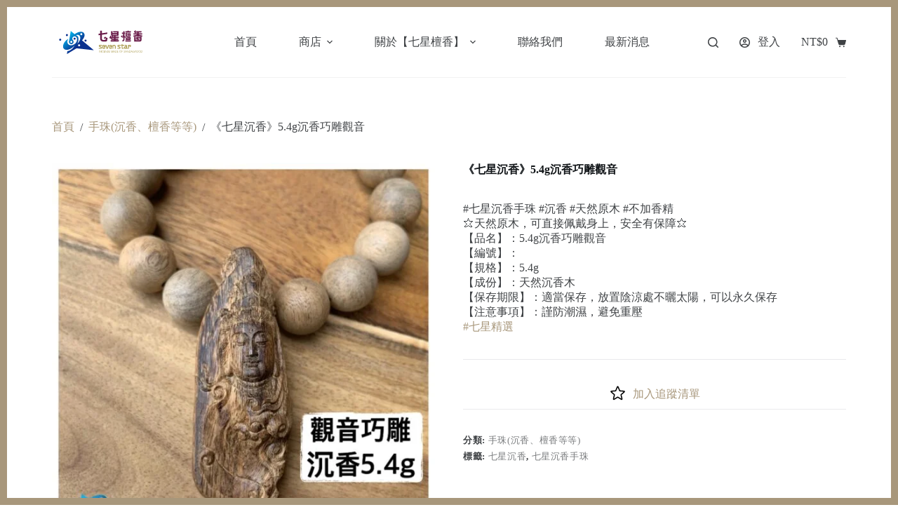

--- FILE ---
content_type: text/html; charset=UTF-8
request_url: https://7star.com.tw/product/%E3%80%8A%E4%B8%83%E6%98%9F%E6%B2%89%E9%A6%99%E3%80%8B5-4g%E6%B2%89%E9%A6%99%E5%B7%A7%E9%9B%95%E8%A7%80%E9%9F%B3-2/
body_size: 45532
content:
<!doctype html>
<html lang="zh-TW">
<head>
	
	<meta charset="UTF-8">
	<meta name="viewport" content="width=device-width, initial-scale=1, maximum-scale=5, viewport-fit=cover">
	<link rel="profile" href="https://gmpg.org/xfn/11">

					
			<style id="jetpack-boost-critical-css">@media all{[data-header*=type-1] [data-id=cart] .ct-cart-item{--theme-icon-color:var(--theme-text-color);--theme-cart-badge-text:var(--theme-palette-color-8)}[data-header*=type-1] [data-id=cart] .ct-label{--theme-font-weight:600;--theme-text-transform:uppercase;--theme-font-size:12px}[data-header*=type-1] [data-id=cart] .ct-cart-content{--theme-text-color:var(--theme-palette-color-3);--theme-link-initial-color:var(--theme-palette-color-4);--theme-link-hover-color:var(--theme-palette-color-1)}[data-header*=type-1] .ct-header [data-id=logo] .site-logo-container{--logo-max-height:70px}[data-header*=type-1] .ct-header [data-id=menu]{--menu-items-spacing:60px;--margin:0 80px!important}[data-header*=type-1] .ct-header [data-id=menu]>ul>li>a{--theme-font-weight:500;--theme-text-transform:none;--theme-font-size:15px;--theme-line-height:1.3;--theme-link-initial-color:var(--theme-text-color);--theme-link-hover-color:var(--theme-palette-color-1)}[data-header*=type-1] .ct-header [data-id=menu] .sub-menu .ct-menu-link{--theme-link-initial-color:#242424;--theme-font-weight:500;--theme-font-size:12px}[data-header*=type-1] .ct-header [data-id=menu] .sub-menu{--dropdown-background-color:var(--theme-palette-color-1);--dropdown-width:150px;--dropdown-divider:1px dashed rgba(255,255,255,0.1);--theme-box-shadow:0px 10px 20px rgba(41,51,61,0.1);--theme-border-radius:0px 0px 2px 2px}[data-header*=type-1] .ct-header [data-row*=middle]{--height:100px;background-color:#fff;background-image:none;--theme-border-top:none;--theme-border-bottom:none;--theme-box-shadow:none}[data-header*=type-1] .ct-header [data-row*=middle]>div{--theme-border-top:none;--theme-border-bottom:1px solid rgba(0,0,0,0.05)}[data-header*=type-1]{--sticky-shrink:100;--header-height:100px;--header-sticky-height:100px}[data-header*=type-1] [data-id=mobile-menu]{--theme-font-weight:700;--theme-font-size:30px;--theme-link-initial-color:#ffffff;--theme-link-hover-color:var(--theme-palette-color-3)}[data-header*=type-1] #offcanvas{background-color:rgba(255,255,255,0);--theme-box-shadow:0px 0px 70px rgba(0,0,0,0.35);--side-panel-width:500px;--vertical-alignment:flex-start;--horizontal-alignment:initial}[data-header*=type-1] #offcanvas .ct-panel-inner{background-color:rgba(18,21,25,.98)}[data-header*=type-1] #offcanvas .ct-toggle-close[data-type=type-3]{--toggle-button-background:var(--theme-palette-color-2)}[data-header*=type-1] [data-id=search]{--theme-icon-color:var(--theme-text-color);--margin:0 20px 0 0!important}[data-header*=type-1] [data-id=search] .ct-label{--theme-font-weight:600;--theme-text-transform:uppercase;--theme-font-size:12px}[data-header*=type-1] #search-modal .ct-search-form{--theme-link-initial-color:#ffffff;--theme-link-hover-color:var(--theme-palette-color-1);--theme-form-text-initial-color:#ffffff;--theme-form-field-border-initial-color:rgba(255,255,255,0.2);--theme-button-text-initial-color:rgba(255,255,255,0.7);--theme-button-background-initial-color:rgba(0,0,0,0)}[data-header*=type-1] #search-modal{background-color:rgba(18,21,25,.98)}[data-header*=type-1] [data-id=socials].ct-header-socials{--theme-icon-size:15px;--items-spacing:15px}[data-header*=type-1] [data-id=socials].ct-header-socials [data-color=custom]{--background-color:rgba(218,222,228,0.3)}[data-header*=type-1] .ct-header [data-id=text]{--max-width:100%;--theme-font-size:15px;--theme-line-height:1.3}[data-header*=type-1] [data-id=trigger]{--theme-icon-size:18px;--toggle-button-radius:3px}[data-header*=type-1] [data-id=trigger] .ct-label{--theme-font-weight:600;--theme-text-transform:uppercase;--theme-font-size:12px}[data-header*=type-1] [data-id=account]{--margin:0 20px 0 10px!important}[data-header*=type-1] [data-id=account] .ct-label{--theme-font-weight:600;--theme-text-transform:uppercase;--theme-font-size:12px}[data-header*=type-1] .ct-header{background-image:none}:root{--theme-font-family:-apple-system,BlinkMacSystemFont,"Segoe UI",Roboto,Helvetica,Arial,sans-serif,"Apple Color Emoji","Segoe UI Emoji","Segoe UI Symbol";--theme-font-weight:400;--theme-text-transform:none;--theme-text-decoration:none;--theme-font-size:16px;--theme-line-height:1.65;--theme-letter-spacing:0em;--theme-button-font-weight:500;--theme-button-font-size:15px;--badge-background-color:#ba220b;--has-classic-forms:var(--true);--theme-form-font-size:15px;--theme-form-field-background-initial-color:var(--theme-palette-color-8);--theme-form-field-height:45px;--theme-form-field-border-radius:10px;--theme-form-field-border-initial-color:#e0e5eb;--theme-palette-color-1:#a8977b;--theme-palette-color-2:#7f715c;--theme-palette-color-3:#3f4245;--theme-palette-color-4:#111518;--theme-palette-color-5:#eaeaec;--theme-palette-color-6:#f4f4f5;--theme-palette-color-7:#ffffff;--theme-palette-color-8:#ffffff;--theme-text-color:var(--theme-palette-color-3);--theme-link-initial-color:var(--theme-palette-color-1);--theme-link-hover-color:var(--theme-palette-color-2);--theme-border-color:var(--theme-palette-color-5);--theme-headings-color:var(--theme-palette-color-4);--theme-content-spacing:1.5em;--theme-button-min-height:40px;--theme-button-shadow:none;--theme-button-text-initial-color:#ffffff;--theme-button-background-initial-color:var(--theme-palette-color-1);--theme-button-border:none;--theme-button-border-radius:0px;--theme-button-padding:5px 20px;--theme-normal-container-max-width:1200px;--theme-content-vertical-spacing:60px;--theme-container-edge-spacing:90vw;--theme-wide-offset:130px;--theme-frame-size:10px;--theme-frame-color:var(--theme-palette-color-1)}h1{--theme-font-family:Merriweather,Sans-Serif;--theme-font-weight:700;--theme-font-size:40px;--theme-line-height:1.5}h2{--theme-font-family:Merriweather,Sans-Serif;--theme-font-weight:700;--theme-font-size:35px;--theme-line-height:1.5}.ct-breadcrumbs{--theme-font-weight:600;--theme-text-transform:uppercase;--theme-font-size:12px}body{background-color:var(--theme-palette-color-8);background-image:none}.quantity[data-type=type-2]{--quantity-arrows-initial-color:var(--theme-text-color)}.out-of-stock-badge{--badge-text-color:#ffffff;--badge-background-color:#717a82}[data-products] .product figure{--product-element-spacing:25px}[data-products] .product{--theme-border-radius:0px;--horizontal-alignment:center;--text-horizontal-alignment:center}.product-entry-wrapper{--product-gallery-width:50%}.entry-summary-items>.price{--product-element-spacing:35px}.entry-summary-items>.woocommerce-product-details__short-description{--product-element-spacing:35px}.entry-summary-items>.ct-product-divider[data-id=divider_1]{--product-element-spacing:35px}.entry-summary-items>.ct-product-add-to-cart{--product-element-spacing:35px}.entry-summary-items>.ct-product-divider[data-id=divider_2]{--product-element-spacing:35px}.entry-summary-items>.product_meta{--product-element-spacing:10px}.entry-summary .entry-title{--theme-font-size:30px}.product-entry-wrapper .price{--theme-font-weight:700;--theme-font-size:20px}.entry-summary .ct-product-divider{--single-product-layer-divider:1px solid var(--theme-border-color)}.woocommerce-tabs .tabs{--theme-font-weight:600;--theme-text-transform:uppercase;--theme-font-size:12px;--theme-line-height:1;--theme-link-initial-color:var(--theme-text-color)}.ct-back-to-top .ct-icon{--theme-icon-size:15px}.ct-back-to-top{--theme-icon-color:#ffffff;--theme-border-radius:10px}[data-prefix=product] [class*=ct-container]>article[class*=post]{--has-boxed:var(--false);--has-wide:var(--true)}@media (max-width:999.98px){[data-header*=type-1] #offcanvas{background-color:rgba(17,21,24,.8);--side-panel-width:45vw}[data-header*=type-1] #offcanvas .ct-panel-inner{background-color:var(--theme-palette-color-1);background-image:url(data:image/svg+xml,%3Csvg\ xmlns=\'http://www.w3.org/2000/svg\'\ fill=\'%23ffffff\'\ fill-opacity=\'0.03\'\ viewBox=\'0\ 0\ 56\ 100\'\ width=\'56\'\ height=\'100\'%3E%3Cpath\ d=\'M28-1.2L-1,15.4v34v1.2v34l29,16.6l29-16.6v-34v-1.2v-34L28-1.2z\ M2,50l26-14.8L54,50L28,64.8L2,50z\ M1,16.6L27,1.7v31.7\ L1,48.3V16.6z\ M1,51.7l26,14.9v31.7L1,83.4V51.7z\ M55,83.4L29,98.3V66.6l26-14.9V83.4z\ M29,33.4V1.7l26,14.9v31.7L29,33.4z\'/%3E%3C/svg%3E)}[data-header*=type-1] [data-id=socials].ct-header-socials [data-color=custom]{--theme-icon-color:#e6ddce;--background-color:rgba(127,113,92,0.34)}[data-header*=type-1] .ct-header [data-id=text]{--theme-text-color:#e6ddce}[data-header*=type-1] [data-id=trigger]{--margin:0 0 0 20px!important}[data-products]{--shop-columns:repeat(3,minmax(0,1fr))}.entry-summary-items>.product_meta{--product-element-spacing:10px}.related [data-products]{--shop-columns:repeat(3,minmax(0,1fr))}:root{--theme-content-vertical-spacing:50px}}@media (max-width:689.98px){[data-header*=type-1] .ct-header [data-id=logo] .site-logo-container{--logo-max-height:80px}[data-header*=type-1]{--sticky-shrink:50}[data-header*=type-1] [data-id=mobile-menu]{--theme-font-size:20px}[data-header*=type-1] #offcanvas{--side-panel-width:65vw}[data-header*=type-1] [data-id=socials].ct-header-socials{--theme-icon-size:20px;--items-spacing:15px}[data-products]{--shop-columns:repeat(2,minmax(0,1fr))}.related [data-products]{--shop-columns:repeat(2,minmax(0,1fr))}:root{--theme-button-min-height:40px;--theme-container-edge-spacing:88vw}}ol,ul{box-sizing:border-box}.entry-content{counter-reset:footnotes}.screen-reader-text{clip:rect(1px,1px,1px,1px);word-wrap:normal!important;border:0;-webkit-clip-path:inset(50%);clip-path:inset(50%);height:1px;margin:-1px;overflow:hidden;padding:0;position:absolute;width:1px}:where(figure){margin:0 0 1em}.yith-wcwl-add-to-wishlist .yith-wcwl-add-button{display:flex;flex-direction:column;align-items:center}.yith-wcwl-add-to-wishlist svg.yith-wcwl-icon-svg{height:auto;width:25px;color:var(--add-to-wishlist-icon-color,#000)}.yith-wcwl-add-to-wishlist a.add_to_wishlist>.yith-wcwl-icon-svg{vertical-align:bottom}.yith-wcwl-add-to-wishlist{margin-top:10px}.yith-wcwl-add-button a.add_to_wishlist{margin:0;box-shadow:none;text-shadow:none}.yith-wcwl-add-button .add_to_wishlist svg.yith-wcwl-icon-svg{margin-right:5px}@font-face{font-family:woo;font-weight:400;font-style:normal;font-display:swap}.price{color:var(--theme-text-color)}.out-of-stock-badge{display:inline-flex;align-items:center;justify-content:center;z-index:1;position:var(--has-container,absolute);top:var(--has-container,var(--badge-top,15px));inset-inline-start:var(--has-container,var(--badge-left,15px));height:var(--badge-height,28px);min-width:var(--badge-min-width,55px);border-radius:var(--badge-radius,0);padding:var(--badge-padding,5px 10px);font-size:var(--badge-font-size,12px);line-height:var(--badge-line-height,0);font-weight:600;text-align:center;color:var(--badge-text-color,#fff);background-color:var(--badge-background-color,var(--theme-palette-color-1))}.out-of-stock-badge[data-shape=type-2]{--badge-radius:3px}.product-entry-wrapper{--badge-top:20px;--badge-left:20px}[class*=ct-dynamic-count]{display:flex;align-items:center;justify-content:center;position:absolute;z-index:1;top:-9px;inset-inline-end:-9px;min-width:16px;height:16px;padding:0 3px;font-size:10px;font-weight:600;font-style:normal;border-radius:10px;color:var(--theme-cart-badge-text,#fff);background:var(--theme-cart-badge-background,var(--theme-palette-color-1))}[class*=ct-dynamic-count][data-count="0"]{display:none}div.quantity{position:relative;display:inline-block;width:var(--quantity-width,70px);height:var(--quantity-height,55px)}div.quantity input[type=number]{font-weight:500;text-align:center;max-width:initial;height:inherit;border-radius:var(--theme-form-field-border-radius,3px)!important;--theme-form-font-size:0.9em;--theme-form-field-height:100%;--theme-form-field-border-style:solid;--theme-form-field-border-initial-color:var(--quantity-initial-color,var(--theme-button-background-initial-color));--theme-form-field-background-initial-color:transparent}div.quantity[data-type] input[type=number]{-moz-appearance:textfield}div.quantity .ct-decrease,div.quantity .ct-increase{display:flex;align-items:center;justify-content:center;position:absolute;z-index:1;color:var(--quantity-arrows-initial-color,#fff);background:var(--quantity-initial-color,var(--theme-button-background-initial-color))}div.quantity .ct-decrease:before,div.quantity .ct-increase:before{font-family:woo;font-weight:400;line-height:normal}.quantity[data-type=type-2]{width:var(--quantity-width,130px)}.quantity[data-type=type-2] input[type=number]{border-width:1px;padding-block:0px;padding-inline:calc(var(--quantity-height,55px)/ 1.8 + 9%)}.quantity[data-type=type-2] .ct-decrease,.quantity[data-type=type-2] .ct-increase{top:calc(50% - var(--quantity-height,55px)/ 3.6);width:calc(var(--quantity-height,55px)/1.8);height:calc(var(--quantity-height,55px)/1.8);border-radius:var(--theme-form-field-border-radius,3px);--quantity-initial-color:transparent}.quantity[data-type=type-2] .ct-decrease:before,.quantity[data-type=type-2] .ct-increase:before{margin-top:2px;font-size:calc(var(--quantity-height,55px)/5.5)}.quantity[data-type=type-2] .ct-increase{inset-inline-end:9%}.quantity[data-type=type-2] .ct-increase:before{content:""}.quantity[data-type=type-2] .ct-decrease{inset-inline-start:9%}.quantity[data-type=type-2] .ct-decrease:before{content:""}[data-products]{display:grid;grid-template-columns:var(--shop-columns);grid-column-gap:var(--grid-columns-gap,30px);grid-row-gap:var(--grid-rows-gap,30px)}@media (min-width:1000px){[data-products].columns-5{--shop-columns:repeat(5,minmax(0,1fr))}}[data-products] .product{display:flex;flex-direction:column;align-items:var(--horizontal-alignment);text-align:var(--text-horizontal-alignment);position:relative}[data-products] .product>*{margin-bottom:var(--product-element-spacing,10px)}[data-products] figure{display:flex;flex-direction:column;position:relative;width:100%}[data-products] .ct-media-container{border-radius:var(--theme-border-radius)}.product[class*=gallery] .entry-summary-items>*{margin-bottom:var(--product-element-spacing,10px)}.product[class*=gallery] .entry-summary-items>:last-child{margin-bottom:0}.product[class*=gallery] .product_meta>span{font-size:13px;letter-spacing:.05em;text-transform:uppercase;font-weight:700;display:block}.product[class*=gallery] .product_meta>span:not(:last-child){margin-bottom:5px}.product[class*=gallery] .product_meta>span>*{opacity:.7;font-weight:500;--theme-link-initial-color:var(--theme-text-color)}@media (min-width:1000px){.sticky-gallery .woocommerce-product-gallery,.sticky-summary .entry-summary{align-self:flex-start;position:sticky;top:calc(50px + var(--admin-bar,0px) + var(--header-sticky-height,0px)*var(--sticky-shrink,100)/ 100)}}.woocommerce-product-gallery .ct-media-container{display:flex}@media (min-width:1000px){.ct-default-gallery .product-entry-wrapper{display:flex}}@media (min-width:690px) and (max-width:999.98px){.ct-default-gallery .woocommerce-product-gallery{width:100%}}@media (min-width:1000px){.ct-default-gallery .woocommerce-product-gallery{width:var(--product-gallery-width,50%)}}@media (min-width:690px) and (max-width:999.98px){.ct-default-gallery .entry-summary{width:100%}}@media (min-width:1000px){.ct-default-gallery .entry-summary{margin-inline-start:40px;width:calc(100% - var(--product-gallery-width,50%))}}div.woocommerce-product-gallery{position:relative;overflow:hidden;align-self:flex-start}@media (max-width:999.98px){div.woocommerce-product-gallery{margin-bottom:3em}}div.woocommerce-product-gallery .ct-product-gallery-container{position:relative}div.woocommerce-product-gallery ol{margin:var(--thumbs-container-margin,0 calc(var(--thumbs-spacing,15px)/ -2))}div.woocommerce-product-gallery li{padding-top:var(--thumbs-top-spacing,var(--thumbs-spacing,15px));padding-inline:var(--thumbs-left-spacing,calc(var(--thumbs-spacing,15px)/2));margin-bottom:0}@media (max-width:479.98px){div.woocommerce-product-gallery li{--thumbs-width:33.333%}}@media (min-width:480px) and (max-width:689.98px){div.woocommerce-product-gallery li{--thumbs-width:25%}}div.woocommerce-product-gallery li.active{opacity:1}div.woocommerce-product-gallery li.active .ct-media-container:after{border-color:rgba(0,0,0,.2)}div.woocommerce-product-gallery li .ct-media-container:after{position:absolute;content:"";z-index:2;inset:0;border:2px solid transparent}.ct-product-divider{display:block;border-top:var(--single-product-layer-divider)}.product[class*=gallery] form.cart:after,.product[class*=gallery] form.cart:before{content:"";display:table}.product[class*=gallery] form.cart:after{clear:both}.ct-cart-actions{display:flex;flex-wrap:wrap;gap:10px;--theme-button-padding:5px 20px}.ct-cart-actions>*{order:var(--item-order,5);width:var(--item-width,100%)}.ct-cart-actions .quantity{--item-order:1;--quantity-height:var(--theme-button-min-height)}@media (max-width:479.98px){.ct-cart-actions .quantity[data-type=type-2]{--quantity-width:100px}}@media (min-width:480px){.ct-cart-actions{--theme-button-min-height:55px}}.ct-cart-actions .single_add_to_cart_button{flex:1;--item-order:2}@media (min-width:690px){.ct-cart-actions .single_add_to_cart_button{max-width:var(--theme-button-max-width)}}.product>.woocommerce-tabs{padding-top:60px;clear:both}.woocommerce div.product div.woocommerce-tabs ul.tabs{display:flex;flex-wrap:wrap;align-items:var(--vertical-alignment,center)}@media (max-width:689.98px){.woocommerce div.product div.woocommerce-tabs ul.tabs{flex-direction:column;--vertical-alignment:stretch}}@media (min-width:690px){.woocommerce div.product div.woocommerce-tabs ul.tabs{justify-content:var(--horizontal-alignment,center)}}.woocommerce div.product div.woocommerce-tabs ul.tabs li{position:relative;display:inline-flex}@media (max-width:689.98px){.woocommerce div.product div.woocommerce-tabs ul.tabs li{border-top:1px solid var(--tab-border-color,var(--theme-border-color))}}.woocommerce div.product div.woocommerce-tabs ul.tabs li a{position:relative;width:100%;text-align:center;line-height:inherit;padding:1.3em 1.5em}.woocommerce div.product div.woocommerce-tabs div.woocommerce-Tabs-panel.panel{padding-top:40px}.woocommerce-tabs[data-type*=type-1] .tabs{border-bottom:1px solid var(--tab-border-color,var(--theme-border-color))}.woocommerce-tabs[data-type*=left]{--horizontal-alignment:flex-start}.single-product article>.related{margin-top:50px}.single-product article>.related>h2{font-size:20px;margin-bottom:30px}:root{--theme-default-editor:var(--true);--theme-list-indent:2.5em;--true:initial;--false:"";--has-link-decoration:var(--true);--theme-container-width:min(100%,var(--theme-container-width-base));--theme-container-width-base:calc(var(--theme-container-edge-spacing,90vw) - var(--theme-frame-size,0px)*2)}@supports not (aspect-ratio:auto){.ct-media-container img{position:absolute;width:100%;height:100%}.ct-media-container:before{display:block;content:"";width:100%;padding-bottom:100%}}html{-webkit-text-size-adjust:100%;scroll-behavior:smooth}body{overflow-x:hidden;overflow-wrap:break-word;-moz-osx-font-smoothing:grayscale;-webkit-font-smoothing:antialiased}*,::after,::before{box-sizing:border-box}body,button,figure,form,h1,h2,label,li,ol,p,ul{margin:0;padding:0;border:none;font-size:inherit;text-align:inherit;line-height:inherit}input{margin:0}strong{font-weight:700}img{height:auto;max-width:100%;vertical-align:middle}figure{display:block}ul{list-style-type:var(--theme-list-style-type,disc)}ol{list-style-type:var(--theme-list-style-type,decimal)}body{color:var(--theme-text-color)}h1{color:var(--theme-heading-color,var(--theme-heading-1-color,var(--theme-headings-color)))}h2{color:var(--theme-heading-color,var(--theme-heading-2-color,var(--theme-headings-color)))}@media (max-width:689.98px){.ct-hidden-sm{display:none!important}}@media (min-width:690px) and (max-width:999.98px){.ct-hidden-md{display:none!important}}@media (min-width:1000px){.ct-hidden-lg{display:none!important}}.screen-reader-text{background:rgba(0,0,0,0)}.ct-breadcrumbs,.ct-header-text,.ct-label,.entry-summary .price,.menu .ct-menu-link,.mobile-menu a,.woocommerce-tabs .tabs,body,h1,h2,label{font-family:var(--theme-font-family);font-size:var(--theme-font-size);font-weight:var(--theme-font-weight);font-style:var(--theme-font-style,inherit);line-height:var(--theme-line-height);letter-spacing:var(--theme-letter-spacing);text-transform:var(--theme-text-transform);-webkit-text-decoration:var(--theme-text-decoration);text-decoration:var(--theme-text-decoration)}.screen-reader-text{border:0;clip:rect(1px,1px,1px,1px);-webkit-clip-path:inset(50%);clip-path:inset(50%);height:1px;margin:-1px;overflow:hidden;padding:0;position:absolute!important;width:1px;word-wrap:normal!important;word-break:normal}.skip-link{background-color:#24292e;color:#fff;padding:10px 20px}.show-on-focus{position:absolute;width:1px;height:1px;margin:0;overflow:hidden;clip:rect(1px,1px,1px,1px);top:0;left:0}p{margin-bottom:var(--theme-content-spacing)}ol,ul{padding-inline-start:var(--theme-list-indent);margin-bottom:var(--theme-content-spacing)}h1,h2{margin-bottom:calc(var(--has-theme-content-spacing,1)*(.3em + 10px))}:is(.entry-content,.is-layout-flow,.is-layout-constrained)>:where(:not(h1,h2,h3,h4,h5,h6)){margin-bottom:var(--theme-content-spacing)}:is(.entry-content,.is-layout-flow,.is-layout-constrained)>:where(:not(h1,h2,h3,h4,h5,h6)):where(:last-child){margin-bottom:0}.menu,.mobile-menu ul,.products,.woocommerce-tabs>ul{margin-bottom:0;--theme-list-indent:0;--theme-list-style-type:none}ol li:last-child,ol:last-child,ul li:last-child,ul:last-child{margin-bottom:0}.ct-icon,.ct-icon-container svg{width:var(--theme-icon-size,15px);height:var(--theme-icon-size,15px);fill:var(--theme-icon-color,var(--theme-text-color))}.ct-icon,.ct-icon-container{position:relative}.ct-icon-container{display:flex;align-items:center;justify-content:center}[data-icons-type*=":"] .ct-icon-container{width:calc(var(--theme-icon-size,15px)*2.5);height:calc(var(--theme-icon-size,15px)*2.5)}[data-icons-type*=rounded] .ct-icon-container{border-radius:100%}[data-icons-type*=solid] .ct-icon-container{background-color:var(--background-color)}[class*=ct-media-container]{display:inline-flex;overflow:hidden;isolation:isolate;vertical-align:middle}.ct-media-container{position:relative;width:100%}.ct-media-container img{width:inherit;border-radius:inherit;object-fit:var(--theme-object-fit,cover)}a{color:var(--theme-link-initial-color);-webkit-text-decoration:var(--has-link-decoration,var(--theme-text-decoration,none));text-decoration:var(--has-link-decoration,var(--theme-text-decoration,none))}.ct-ajax-loader{position:absolute;inset:0;z-index:0;margin:auto;display:flex;border-radius:100%;width:var(--loader-size,20px);height:var(--loader-size,20px);color:var(--loader-color,#c5cbd0)}[data-label=left] .ct-label{margin-inline-end:.7em}[data-label=right] .ct-label{order:2;margin-inline-start:.7em}input[type=number],input[type=search]{-webkit-appearance:none;appearance:none;width:var(--theme-form-field-width,100%);height:var(--theme-form-field-height,40px);font-family:inherit;font-size:var(--theme-form-font-size,16px);color:var(--theme-form-text-initial-color,var(--theme-text-color));padding:var(--has-classic-forms,var(--theme-form-field-padding,0 12px));border-width:var(--theme-form-field-border-width,1px);border-style:var(--theme-form-field-border-style,solid);border-color:var(--theme-form-field-border-initial-color);border-radius:var(--has-classic-forms,var(--theme-form-field-border-radius,3px));background-color:var(--has-classic-forms,var(--theme-form-field-background-initial-color))}input[type=number]:-moz-placeholder,input[type=search]:-moz-placeholder{opacity:.6;color:inherit}input[type=number]::-moz-placeholder,input[type=search]::-moz-placeholder{opacity:.6;color:inherit}input[type=number]:-ms-input-placeholder,input[type=search]:-ms-input-placeholder{opacity:.6;color:inherit}input[type=number]::-webkit-input-placeholder,input[type=search]::-webkit-input-placeholder{opacity:.6;color:inherit}label{font-size:15px;line-height:inherit;margin:0 0 .5em 0}.ct-breadcrumbs{color:var(--theme-text-color);--has-link-decoration:var(--false)}.ct-breadcrumbs[data-source=default]>span{display:inline-flex;align-items:center;vertical-align:middle}.ct-breadcrumbs[data-source=default]>span .separator{margin:0 8px}.button,.woocommerce button.button,.wp-element-button,[type=submit]{display:inline-flex;align-items:center;justify-content:center;min-height:var(--theme-button-min-height);padding:var(--theme-button-padding);border:none;-webkit-appearance:none;appearance:none;text-align:center;border-radius:var(--theme-button-border-radius,3px);--has-link-decoration:var(--false)}.button,.woocommerce button.button,.wp-element-button,[type=submit]{position:relative;color:var(--theme-button-text-initial-color);border:var(--theme-button-border);background-color:var(--theme-button-background-initial-color)}@media (hover:hover){@supports (filter:blur()){.button:before,.woocommerce button.button:before,.wp-element-button:before,[type=submit]:before{display:var(--theme-button-shadow,block);position:absolute;z-index:-1;content:"";inset-inline:10px;inset-block:12px 0;opacity:0;border-radius:inherit;background:inherit;filter:blur(11px)}}}.button,.woocommerce button.button,.wp-element-button,[type=submit]{font-family:var(--theme-button-font-family,var(--theme-font-family));font-size:var(--theme-button-font-size);font-weight:var(--theme-button-font-weight);font-style:var(--theme-button-font-style);line-height:var(--theme-button-line-height);letter-spacing:var(--theme-button-letter-spacing);text-transform:var(--theme-button-text-transform);-webkit-text-decoration:var(--theme-button-text-decoration);text-decoration:var(--theme-button-text-decoration)}[class*=ct-toggle]{display:flex;align-items:center;justify-content:center;position:var(--toggle-button-position,relative);z-index:var(--toggle-button-z-index,initial);-webkit-appearance:none;appearance:none;width:var(--toggle-button-size);height:var(--toggle-button-size);margin-inline-start:var(--toggle-button-margin-start,auto);margin-inline-end:var(--toggle-button-margin-end,initial);padding:var(--toggle-button-padding,0)!important;box-shadow:var(--toggle-button-shadow,none)!important;border-radius:var(--toggle-button-radius,0)!important;border-width:var(--toggle-button-border-width,0)!important;border-style:var(--toggle-button-border-style,solid)!important;border-color:var(--toggle-button-border-color,transparent)!important;background:var(--toggle-button-background,transparent)!important}[class*=ct-toggle] svg{transform:var(--toggle-icon-transform)}[class*=ct-toggle-close]{top:var(--toggle-button-top,initial);inset-inline-end:var(--toggle-button-inset-end,0);--theme-icon-size:12px;--theme-icon-color:rgba(255,255,255,0.7)}[class*=ct-toggle-close]:not([data-type=type-1]){--toggle-button-size:33px;--toggle-button-radius:5px}[class*=ct-toggle-close][data-type=type-3]{--toggle-button-background:rgba(0,0,0,0.5)}[data-frame=default]{border:var(--theme-frame-size,0) solid var(--theme-frame-color)}[data-frame=default]:after,[data-frame=default]:before{position:fixed;content:"";z-index:99999;left:0;width:100%;height:var(--theme-frame-size,0);background:var(--theme-frame-color)}[data-frame=default]:before{top:calc(var(--admin-bar,0px))}[data-frame=default]:after{bottom:0}nav[class*=menu] .ct-menu-link{color:var(--theme-link-initial-color);--theme-icon-color:var(--theme-link-initial-color)}nav[class*=menu] li[class*=current-menu-]>.ct-menu-link{color:var(--theme-link-active-color,var(--theme-link-hover-color))}.menu{display:flex;gap:var(--menu-items-gap,0)}.menu li.menu-item{display:flex;align-items:center}.menu>li>.ct-menu-link{white-space:nowrap;justify-content:var(--menu-item-alignment,center);height:var(--menu-item-height,100%);--menu-item-padding:0 calc(var(--menu-items-spacing,25px)/2)}.ct-menu-link{display:flex;align-items:center;position:relative;width:100%;border-radius:var(--menu-item-radius,inherit)}.ct-menu-link:not(:empty){padding:var(--menu-item-padding,0)}[data-menu]>ul>li>a:after,[data-menu]>ul>li>a:before{position:absolute;left:var(--menu-indicator-left,0);right:var(--menu-indicator-right,0);margin:var(--menu-indicator-margin,0);height:var(--menu-indicator-height,2px);opacity:var(--menu-indicator-opacity,0);background-color:var(--menu-indicator-hover-color,var(--theme-palette-color-2))}[data-menu]>ul>li>a:before{top:var(--menu-indicator-y-position,0)}[data-menu]>ul>li>a:after{bottom:var(--menu-indicator-y-position,0)}[data-menu*=type-2]>ul>li>a:after{content:"";width:var(--menu-indicator-width,100%)}[data-menu="type-2:center"]>ul>li{--menu-indicator-width:0;--menu-indicator-margin:0 auto}[data-responsive=no]{overflow:hidden}[data-responsive=no] .sub-menu{display:none}[class*=animated-submenu]>.sub-menu{position:var(--dropdown-position,absolute);top:100%;z-index:10;min-width:100px;margin-top:var(--sticky-state-dropdown-top-offset,var(--dropdown-top-offset,0));border-radius:var(--theme-border-radius);width:var(--dropdown-width,200px);background-color:var(--dropdown-background-color,var(--theme-palette-color-4));box-shadow:var(--theme-box-shadow)}[class*=animated-submenu]>.sub-menu:before{position:absolute;content:"";top:0;left:0;width:100%;height:var(--sticky-state-dropdown-top-offset,var(--dropdown-top-offset,0));transform:translateY(-100%)}.ct-toggle-dropdown-desktop{--theme-icon-size:8px;--toggle-button-size:18px;--toggle-button-margin-end:-5px;--toggle-button-margin-start:var(--dropdown-toggle-margin-start,0.2em)}.ct-toggle-dropdown-desktop-ghost{flex:0 0 var(--toggle-button-size,18px);inset-inline-end:var(--toggle-ghost-inset-end,calc(var(--menu-items-spacing,25px)/ 2 + 13px));--toggle-button-size:18px;--toggle-button-margin-end:-18px}.sub-menu{--menu-item-padding:var(--dropdown-items-spacing,13px) calc(var(--dropdown-items-spacing,13px)*1.5)}.sub-menu .menu-item{border-top:var(--dropdown-divider)}[class*=animated-submenu]>.sub-menu{opacity:0;visibility:hidden}[class*=animated-submenu]:not(.ct-active):not([class*=ct-mega-menu])>.sub-menu{overflow:hidden;max-height:calc(100vh - var(--header-height) - var(--admin-bar,0px) - var(--theme-frame-size,0px) - 10px)}[data-dropdown*=type-1] [class*=animated-submenu]>.sub-menu{transform:translate3d(0,10px,0)}.mobile-menu{width:100%}.mobile-menu li{display:flex;flex-direction:column;align-items:var(--horizontal-alignment)}.mobile-menu .ct-menu-link{text-align:var(--text-horizontal-alignment);justify-content:var(--horizontal-alignment);--menu-item-padding:var(--items-vertical-spacing,5px) 0}.mobile-menu .ct-sub-menu-parent{display:flex;align-items:center;column-gap:10px}.mobile-menu [class*=children]>ul{position:relative;width:calc(100% + 10px);margin-inline-end:-10px;padding-inline-end:10px;overflow:hidden}.mobile-menu[data-interaction=click] [class*=children]:not(.dropdown-active)>ul{display:none}#header{position:relative;z-index:50}@media (max-width:999.98px){#header [data-device=desktop]{display:none}}@media (min-width:1000px){#header [data-device=mobile]{display:none}}#header [data-row]{position:var(--position,relative);box-shadow:var(--theme-box-shadow);border-top:var(--theme-border-top);border-bottom:var(--theme-border-bottom)}#header [data-row]>div{min-height:var(--shrink-height,var(--height));border-top:var(--theme-border-top);border-bottom:var(--theme-border-bottom)}#header [data-row*=middle]{z-index:2}#header [data-column]{min-height:inherit}#header [data-column=middle]{display:flex}#header [data-column=end],#header [data-column=start]{min-width:0}#header [data-items]{width:100%}#header [data-column-set="2"]>div{display:grid;grid-template-columns:auto auto}#header [data-column-set="3"]>div{display:grid;grid-template-columns:1fr var(--middle-column-width,auto) 1fr}[data-placements]{display:grid}[data-column=middle]>[data-items]{justify-content:center}[data-column=end]>[data-items=primary]{justify-content:flex-end}#header [data-items]{display:flex;align-items:center;min-width:0}#header [data-items]>*{margin:var(--margin,0 10px)}[data-column=start] [data-items=primary]>:first-child{--margin:0 10px 0 0}[data-column=end] [data-items=primary]>:last-child{--margin:0 0 0 10px}.ct-account-item,.ct-cart-item,.ct-header-text{display:flex;align-items:var(--align-items,center)}.ct-account-item,.ct-cart-item,.ct-social-box{--theme-link-initial-color:var(--theme-text-color)}.ct-header-search,.ct-header-trigger{--theme-link-initial-color:var(--theme-text-color)}.ct-header-search .ct-label,.ct-header-trigger .ct-label{color:var(--theme-link-initial-color)}[class*=header-menu]{display:flex;align-items:center;height:100%;min-width:0}[class*=header-menu] .menu{height:inherit}#search-modal{--vertical-alignment:initial}#search-modal input{--has-classic-forms:var(--false);--theme-form-field-border-width:0 0 1px 0}@media (max-width:689.98px){#search-modal input{--theme-form-font-size:22px;--theme-form-field-height:70px;--theme-form-field-padding:0px;margin-bottom:25px}}@media (min-width:690px){#search-modal input{--theme-form-font-size:35px;--theme-form-field-height:90px;--theme-form-field-padding:0 50px 0 0;margin-bottom:35px}}#search-modal form{display:block;margin:auto;width:100%;max-width:var(--max-width,800px)}@media (max-width:999.98px){#search-modal form{--max-width:90%;--search-button-size:40px}}@media (min-width:690px){#search-modal form{--search-button-size:48px}}#search-modal form .ct-search-form-controls{position:absolute;inset-inline-end:0}@media (max-width:689.98px){#search-modal form .ct-search-form-controls{top:15px}}@media (min-width:690px){#search-modal form .ct-search-form-controls{top:21px}}#search-modal form .ct-search-form-controls button{--theme-button-border-radius:100%;--theme-icon-size:calc(100%/3)}.ct-header-text{color:var(--theme-text-color);text-align:var(--horizontal-alignment)}.ct-header-text .entry-content{width:100%}.ct-header-trigger .ct-icon rect{transform-origin:50% 50%}.ct-header-trigger .ct-icon[data-type=type-3] rect:first-child,.ct-header-trigger .ct-icon[data-type=type-3] rect:nth-child(3){width:12px}.ct-header-trigger .ct-icon[data-type=type-3] rect:first-child{x:6px}.site-branding{display:flex;text-align:var(--horizontal-alignment)}.site-branding:not([data-logo=top]){align-items:center}.site-logo-container{position:relative;line-height:0;height:var(--logo-shrink-height,var(--logo-max-height,50px))}.site-logo-container img{width:auto;max-width:initial;object-fit:contain}.site-logo-container img{height:inherit;vertical-align:initial}.sticky-logo{display:none}#offcanvas .ct-panel-content-inner{--margin:0 0 20px 0}#offcanvas .ct-panel-content-inner>*{margin:var(--margin)}#offcanvas .ct-panel-content-inner>:first-child{margin-top:0}#offcanvas .ct-panel-content-inner>:last-child{margin-bottom:0}@media (max-width:999.98px){#offcanvas [data-device=desktop]{display:none}}@media (min-width:1000px){#offcanvas [data-device=mobile]{display:none}}.ct-header-account,.ct-header-cart{position:relative}.ct-cart-content{position:absolute;z-index:15;top:100%;opacity:0;visibility:hidden;transform:translate3d(0,10px,0)}.ct-footer [data-column]{display:flex;flex-direction:column;align-items:var(--horizontal-alignment);justify-content:var(--vertical-alignment,flex-start)}@media (max-width:999.98px){.ct-footer [data-column=ghost]{display:none}}@media (min-width:1000px){.ct-footer [data-column]{position:relative}}.ct-search-form{position:relative;display:flex;isolation:isolate;--theme-link-initial-color:var(--theme-text-color)}.ct-search-form input{z-index:2}.ct-search-form input::-webkit-search-cancel-button{-webkit-appearance:none}.ct-search-form .ct-search-form-controls{display:flex;z-index:2}.ct-search-form .wp-element-button{white-space:nowrap;--theme-button-min-height:var(--search-button-size,var(--theme-form-field-height,40px))}.ct-search-form .wp-element-button[data-button*=icon]{padding:initial;width:var(--search-button-size,var(--theme-form-field-height,40px));--theme-icon-color:currentColor}.ct-search-form .ct-ajax-loader{opacity:0;--loader-size:18px}[data-behaviour*=side] .ct-panel-inner{position:absolute;inset-block:0;height:100%;width:var(--side-panel-width,500px);box-shadow:var(--theme-box-shadow)}[data-behaviour*=left-side] .ct-panel-inner{align-self:flex-start;transform:translate3d(var(--theme-panel-reveal-left,-20%),0,0)}.ct-panel{display:flex;flex-direction:column;position:fixed;z-index:999999;inset:var(--admin-bar,0px) 0 0 0;opacity:0;visibility:hidden}.ct-panel .ct-panel-inner{display:flex;flex-direction:column}@media (max-width:689.98px){.ct-panel .ct-panel-inner{--panel-padding:25px}}.ct-panel-actions{display:flex;align-items:center;padding-inline:var(--panel-padding,35px)}@media (max-width:689.98px){.ct-panel-actions{padding-top:20px}}@media (min-width:690px){.ct-panel-actions{padding-top:30px}}.ct-panel-content{flex:1;min-height:0;display:flex;flex-direction:column;justify-content:var(--vertical-alignment,flex-start)}.ct-panel-content-inner{display:flex;flex-direction:column;align-items:var(--horizontal-alignment,flex-start);overflow-y:var(--overflow,auto);padding:var(--panel-padding,35px)}.ct-social-box{display:flex;flex-direction:var(--items-direction,row);flex-wrap:var(--wrap,wrap);gap:var(--items-spacing,15px)}.ct-social-box a{display:flex;align-items:center}#main-container{display:flex;flex-direction:column;position:relative;min-height:calc(100vh - var(--admin-bar,0px) - var(--theme-frame-size,0px)*2);overflow:hidden;overflow:clip}#main-container .site-main{flex-grow:1}[class*=ct-container]{margin-left:auto;margin-right:auto}.ct-container{width:var(--theme-container-width)}.ct-container{max-width:var(--theme-normal-container-max-width)}[data-vertical-spacing*=top]{padding-top:var(--theme-content-vertical-spacing)}[data-vertical-spacing*=bottom]{padding-bottom:var(--theme-content-vertical-spacing)}.woocommerce-notices-wrapper,article>.hero-section,article>.product .product-entry-wrapper,article>.product .wc-tabs,article>.related{margin-left:auto;margin-right:auto;width:var(--theme-container-width);max-width:var(--theme-block-max-width)}[data-content=normal]>article{--theme-block-width:var(--has-wide,var(--theme-container-width));--theme-block-max-width:var(--has-wide,var(--theme-normal-container-max-width));--theme-block-wide-max-width:var(--has-wide,calc(var(--theme-normal-container-max-width) + var(--theme-wide-offset)*2));--theme-boxed-content-max-width:var(--theme-normal-container-max-width)}[class*=ct-container]>article{--has-boxed-structure:var(--has-boxed);--wp--style--global--content-size:var(--theme-block-max-width);--wp--style--global--wide-size:var(--theme-block-wide-max-width);border:var(--has-boxed,var(--theme-boxed-content-border));padding:var(--has-boxed,var(--theme-boxed-content-spacing));border-radius:var(--has-boxed,var(--theme-boxed-content-border-radius));box-shadow:var(--has-boxed,var(--theme-boxed-content-box-shadow));margin-left:var(--has-boxed-structure,auto);margin-right:var(--has-boxed-structure,auto);width:var(--has-boxed-structure,var(--theme-container-width));max-width:var(--has-boxed-structure,var(--theme-boxed-content-max-width))}article>.entry-content>*{margin-inline:var(--theme-default-editor,auto)}article>.entry-content>:where(:not(.alignfull):not(.alignwide):not(.alignleft):not(.alignright)){max-width:var(--theme-default-editor,var(--theme-block-max-width))}article>.entry-content>:where(:not(.alignfull):not(.alignleft):not(.alignright)){width:var(--theme-default-editor,var(--theme-block-width))}.entry-content:after{display:table;clear:both;content:""}.hero-section[data-type=type-1]{text-align:var(--alignment);margin-bottom:var(--margin-bottom,40px)}.flexy,.flexy-pills{position:relative}[data-flexy*=no] .flexy-items>*{transform:translate3d(calc(-100%*var(--current-item,0)),0,0)}[data-flexy=no] [data-height=dynamic]>:not([data-item=initial]){height:1px}.flexy-items{display:flex;will-change:transform,max-height}.flexy-items[data-height=dynamic]{max-height:var(--sliderHeight,initial)}.flexy-items>*{flex:0 0 100%;max-width:100%}[data-flexy-view=boxed]{overflow:hidden}.flexy-pills ol{display:flex;flex-direction:var(--pills-direction);justify-content:var(--pills-horizontal-alignment);flex-wrap:var(--pills-wrap,wrap);list-style:none;padding:0;margin-bottom:0}.flexy-pills ol li{flex:0 0 var(--thumbs-width,20%);width:var(--thumbs-width,20%)}.flexy-container[data-flexy*=no] .flexy>[class*=flexy-arrow]{display:none}[class*=flexy-arrow]{position:absolute;top:var(--flexy-nav-arrow-top-offset,calc(50% - 20px));display:flex;align-items:center;justify-content:center;opacity:0;width:40px;height:40px;border-radius:100%;color:var(--flexy-nav-arrow-color,var(--theme-text-color));box-shadow:0 25px 40px rgba(0,0,0,.03);background:var(--flexy-nav-background-color,#fff);transform:rotate(var(--rotate,0)) translateX(var(--translate-x,0))}.flexy-arrow-prev{left:20px;--translate-x:-10px}.flexy-arrow-next{right:20px;--translate-x:10px}.flexy-pills{--flexy-nav-arrow-top-offset:calc(50% - 20px + var(--thumbs-spacing,15px)/2)}}@media all{.screen-reader-text{clip:rect(1px,1px,1px,1px);word-wrap:normal!important;border:0;clip-path:inset(50%);height:1px;margin:-1px;overflow:hidden;overflow-wrap:normal!important;padding:0;position:absolute!important;width:1px}}</style><title>《七星沉香》5.4g沉香巧雕觀音 &#8211; SevenStar七星檀香官網</title>
		<style type="text/css">
		#wp-admin-bar-wp-logo .ab-icon {
			display: none;
		}
		#wp-admin-bar-wp-logo > .ab-item {
			background-image: url(https://7star.com.tw/wp-content/uploads/2024/02/cropped-logo.png)!important;
			background-size: auto 32px!important;
			height: 32px!important;
			min-width: 32px!important;
			padding: 0px!important;
			margin: 0px 5px!important;
		}
		</style>
		<meta name='robots' content='max-image-preview:large' />

<link rel='dns-prefetch' href='//stats.wp.com' />
<link rel='dns-prefetch' href='//fonts.googleapis.com' />
<link rel="alternate" type="application/rss+xml" title="訂閱《SevenStar七星檀香官網》&raquo; 資訊提供" href="https://7star.com.tw/feed/" />
<link rel="alternate" type="application/rss+xml" title="訂閱《SevenStar七星檀香官網》&raquo; 留言的資訊提供" href="https://7star.com.tw/comments/feed/" />
<noscript><link rel='stylesheet' id='all-css-58af4fb550b3793bef59686cf51f539d' href='https://7star.com.tw/_jb_static/??-eJylkslSwzAMQP+GE64pO4cOM/yJLKuJi7zgZVL/Pe4yNATolPYWR3pPki05BIHeZXJZlsAedJKKPb6nKjEl2bFXwLP2eS1HqYFLZ1ySbDKlQKQFAvYkISXKaUseQrpYW/9UDEFFwcZRgCryMFZMQiIUxQa/TMYhF027XG1S3nXeCBUhVplyZZpZ434SqyQtaQPEZDfNjA+BoVKrSx1gPQ1vsfH5GzSdt5rci8F79NZSRBKDST1vuh9NvvooFOssNSHmN7++zLa7iKki963Zw2ufmATZoFTFaSY5qvvryEdhC434NxWgI5FN5jMq7l/HR7GM23x9iWN86ef7lkzrenRf9lz7bwM4493E0BPotq6A6Mth9V7tYv70ePfycH/7fHOFajH/BN+mfJ8=' type='text/css' media='all' /></noscript><link rel='stylesheet' id='all-css-58af4fb550b3793bef59686cf51f539d' href='https://7star.com.tw/_jb_static/??-eJylkslSwzAMQP+GE64pO4cOM/yJLKuJi7zgZVL/Pe4yNATolPYWR3pPki05BIHeZXJZlsAedJKKPb6nKjEl2bFXwLP2eS1HqYFLZ1ySbDKlQKQFAvYkISXKaUseQrpYW/9UDEFFwcZRgCryMFZMQiIUxQa/TMYhF027XG1S3nXeCBUhVplyZZpZ434SqyQtaQPEZDfNjA+BoVKrSx1gPQ1vsfH5GzSdt5rci8F79NZSRBKDST1vuh9NvvooFOssNSHmN7++zLa7iKki963Zw2ufmATZoFTFaSY5qvvryEdhC434NxWgI5FN5jMq7l/HR7GM23x9iWN86ef7lkzrenRf9lz7bwM4493E0BPotq6A6Mth9V7tYv70ePfycH/7fHOFajH/BN+mfJ8=' type='text/css' media="not all" data-media="all" onload="this.media=this.dataset.media; delete this.dataset.media; this.removeAttribute( 'onload' );" />
<style id='wp-block-library-inline-css'>
.has-text-align-justify{text-align:justify;}
</style>
<style id='yith-wcwl-main-inline-css'>
 :root { --color-add-to-wishlist-background: #333333; --color-add-to-wishlist-text: #FFFFFF; --color-add-to-wishlist-border: #333333; --color-add-to-wishlist-background-hover: #333333; --color-add-to-wishlist-text-hover: #FFFFFF; --color-add-to-wishlist-border-hover: #333333; --rounded-corners-radius: 16px; --color-add-to-cart-background: #333333; --color-add-to-cart-text: #FFFFFF; --color-add-to-cart-border: #333333; --color-add-to-cart-background-hover: #4F4F4F; --color-add-to-cart-text-hover: #FFFFFF; --color-add-to-cart-border-hover: #4F4F4F; --add-to-cart-rounded-corners-radius: 57px; --color-button-style-1-background: #333333; --color-button-style-1-text: #FFFFFF; --color-button-style-1-border: #333333; --color-button-style-1-background-hover: #4F4F4F; --color-button-style-1-text-hover: #FFFFFF; --color-button-style-1-border-hover: #4F4F4F; --color-button-style-2-background: #333333; --color-button-style-2-text: #FFFFFF; --color-button-style-2-border: #333333; --color-button-style-2-background-hover: #4F4F4F; --color-button-style-2-text-hover: #FFFFFF; --color-button-style-2-border-hover: #4F4F4F; --color-wishlist-table-background: #FFFFFF; --color-wishlist-table-text: #6d6c6c; --color-wishlist-table-border: #FFFFFF; --color-headers-background: #F4F4F4; --color-share-button-color: #FFFFFF; --color-share-button-color-hover: #FFFFFF; --color-fb-button-background: #39599E; --color-fb-button-background-hover: #595A5A; --color-tw-button-background: #45AFE2; --color-tw-button-background-hover: #595A5A; --color-pr-button-background: #AB2E31; --color-pr-button-background-hover: #595A5A; --color-em-button-background: #FBB102; --color-em-button-background-hover: #595A5A; --color-wa-button-background: #00A901; --color-wa-button-background-hover: #595A5A; --feedback-duration: 3s } 
 :root { --color-add-to-wishlist-background: #333333; --color-add-to-wishlist-text: #FFFFFF; --color-add-to-wishlist-border: #333333; --color-add-to-wishlist-background-hover: #333333; --color-add-to-wishlist-text-hover: #FFFFFF; --color-add-to-wishlist-border-hover: #333333; --rounded-corners-radius: 16px; --color-add-to-cart-background: #333333; --color-add-to-cart-text: #FFFFFF; --color-add-to-cart-border: #333333; --color-add-to-cart-background-hover: #4F4F4F; --color-add-to-cart-text-hover: #FFFFFF; --color-add-to-cart-border-hover: #4F4F4F; --add-to-cart-rounded-corners-radius: 57px; --color-button-style-1-background: #333333; --color-button-style-1-text: #FFFFFF; --color-button-style-1-border: #333333; --color-button-style-1-background-hover: #4F4F4F; --color-button-style-1-text-hover: #FFFFFF; --color-button-style-1-border-hover: #4F4F4F; --color-button-style-2-background: #333333; --color-button-style-2-text: #FFFFFF; --color-button-style-2-border: #333333; --color-button-style-2-background-hover: #4F4F4F; --color-button-style-2-text-hover: #FFFFFF; --color-button-style-2-border-hover: #4F4F4F; --color-wishlist-table-background: #FFFFFF; --color-wishlist-table-text: #6d6c6c; --color-wishlist-table-border: #FFFFFF; --color-headers-background: #F4F4F4; --color-share-button-color: #FFFFFF; --color-share-button-color-hover: #FFFFFF; --color-fb-button-background: #39599E; --color-fb-button-background-hover: #595A5A; --color-tw-button-background: #45AFE2; --color-tw-button-background-hover: #595A5A; --color-pr-button-background: #AB2E31; --color-pr-button-background-hover: #595A5A; --color-em-button-background: #FBB102; --color-em-button-background-hover: #595A5A; --color-wa-button-background: #00A901; --color-wa-button-background-hover: #595A5A; --feedback-duration: 3s } 
</style>
<style id='jetpack-sharing-buttons-style-inline-css'>
.jetpack-sharing-buttons__services-list{display:flex;flex-direction:row;flex-wrap:wrap;gap:0;list-style-type:none;margin:5px;padding:0}.jetpack-sharing-buttons__services-list.has-small-icon-size{font-size:12px}.jetpack-sharing-buttons__services-list.has-normal-icon-size{font-size:16px}.jetpack-sharing-buttons__services-list.has-large-icon-size{font-size:24px}.jetpack-sharing-buttons__services-list.has-huge-icon-size{font-size:36px}@media print{.jetpack-sharing-buttons__services-list{display:none!important}}ul.jetpack-sharing-buttons__services-list.has-background{padding:1.25em 2.375em}
</style>
<noscript><link rel='stylesheet' id='woocommerce_prettyPhoto_css-css' href='//7star.com.tw/wp-content/plugins/woocommerce/assets/css/prettyPhoto.css?ver=3.1.6' media='all' />
</noscript><link rel='stylesheet' id='woocommerce_prettyPhoto_css-css' href='//7star.com.tw/wp-content/plugins/woocommerce/assets/css/prettyPhoto.css?ver=3.1.6' media="not all" data-media="all" onload="this.media=this.dataset.media; delete this.dataset.media; this.removeAttribute( 'onload' );" />
<style id='global-styles-inline-css'>
body{--wp--preset--color--black: #000000;--wp--preset--color--cyan-bluish-gray: #abb8c3;--wp--preset--color--white: #ffffff;--wp--preset--color--pale-pink: #f78da7;--wp--preset--color--vivid-red: #cf2e2e;--wp--preset--color--luminous-vivid-orange: #ff6900;--wp--preset--color--luminous-vivid-amber: #fcb900;--wp--preset--color--light-green-cyan: #7bdcb5;--wp--preset--color--vivid-green-cyan: #00d084;--wp--preset--color--pale-cyan-blue: #8ed1fc;--wp--preset--color--vivid-cyan-blue: #0693e3;--wp--preset--color--vivid-purple: #9b51e0;--wp--preset--color--palette-color-1: var(--theme-palette-color-1, #a8977b);--wp--preset--color--palette-color-2: var(--theme-palette-color-2, #7f715c);--wp--preset--color--palette-color-3: var(--theme-palette-color-3, #3f4245);--wp--preset--color--palette-color-4: var(--theme-palette-color-4, #111518);--wp--preset--color--palette-color-5: var(--theme-palette-color-5, #eaeaec);--wp--preset--color--palette-color-6: var(--theme-palette-color-6, #f4f4f5);--wp--preset--color--palette-color-7: var(--theme-palette-color-7, #ffffff);--wp--preset--color--palette-color-8: var(--theme-palette-color-8, #ffffff);--wp--preset--gradient--vivid-cyan-blue-to-vivid-purple: linear-gradient(135deg,rgba(6,147,227,1) 0%,rgb(155,81,224) 100%);--wp--preset--gradient--light-green-cyan-to-vivid-green-cyan: linear-gradient(135deg,rgb(122,220,180) 0%,rgb(0,208,130) 100%);--wp--preset--gradient--luminous-vivid-amber-to-luminous-vivid-orange: linear-gradient(135deg,rgba(252,185,0,1) 0%,rgba(255,105,0,1) 100%);--wp--preset--gradient--luminous-vivid-orange-to-vivid-red: linear-gradient(135deg,rgba(255,105,0,1) 0%,rgb(207,46,46) 100%);--wp--preset--gradient--very-light-gray-to-cyan-bluish-gray: linear-gradient(135deg,rgb(238,238,238) 0%,rgb(169,184,195) 100%);--wp--preset--gradient--cool-to-warm-spectrum: linear-gradient(135deg,rgb(74,234,220) 0%,rgb(151,120,209) 20%,rgb(207,42,186) 40%,rgb(238,44,130) 60%,rgb(251,105,98) 80%,rgb(254,248,76) 100%);--wp--preset--gradient--blush-light-purple: linear-gradient(135deg,rgb(255,206,236) 0%,rgb(152,150,240) 100%);--wp--preset--gradient--blush-bordeaux: linear-gradient(135deg,rgb(254,205,165) 0%,rgb(254,45,45) 50%,rgb(107,0,62) 100%);--wp--preset--gradient--luminous-dusk: linear-gradient(135deg,rgb(255,203,112) 0%,rgb(199,81,192) 50%,rgb(65,88,208) 100%);--wp--preset--gradient--pale-ocean: linear-gradient(135deg,rgb(255,245,203) 0%,rgb(182,227,212) 50%,rgb(51,167,181) 100%);--wp--preset--gradient--electric-grass: linear-gradient(135deg,rgb(202,248,128) 0%,rgb(113,206,126) 100%);--wp--preset--gradient--midnight: linear-gradient(135deg,rgb(2,3,129) 0%,rgb(40,116,252) 100%);--wp--preset--gradient--juicy-peach: linear-gradient(to right, #ffecd2 0%, #fcb69f 100%);--wp--preset--gradient--young-passion: linear-gradient(to right, #ff8177 0%, #ff867a 0%, #ff8c7f 21%, #f99185 52%, #cf556c 78%, #b12a5b 100%);--wp--preset--gradient--true-sunset: linear-gradient(to right, #fa709a 0%, #fee140 100%);--wp--preset--gradient--morpheus-den: linear-gradient(to top, #30cfd0 0%, #330867 100%);--wp--preset--gradient--plum-plate: linear-gradient(135deg, #667eea 0%, #764ba2 100%);--wp--preset--gradient--aqua-splash: linear-gradient(15deg, #13547a 0%, #80d0c7 100%);--wp--preset--gradient--love-kiss: linear-gradient(to top, #ff0844 0%, #ffb199 100%);--wp--preset--gradient--new-retrowave: linear-gradient(to top, #3b41c5 0%, #a981bb 49%, #ffc8a9 100%);--wp--preset--gradient--plum-bath: linear-gradient(to top, #cc208e 0%, #6713d2 100%);--wp--preset--gradient--high-flight: linear-gradient(to right, #0acffe 0%, #495aff 100%);--wp--preset--gradient--teen-party: linear-gradient(-225deg, #FF057C 0%, #8D0B93 50%, #321575 100%);--wp--preset--gradient--fabled-sunset: linear-gradient(-225deg, #231557 0%, #44107A 29%, #FF1361 67%, #FFF800 100%);--wp--preset--gradient--arielle-smile: radial-gradient(circle 248px at center, #16d9e3 0%, #30c7ec 47%, #46aef7 100%);--wp--preset--gradient--itmeo-branding: linear-gradient(180deg, #2af598 0%, #009efd 100%);--wp--preset--gradient--deep-blue: linear-gradient(to right, #6a11cb 0%, #2575fc 100%);--wp--preset--gradient--strong-bliss: linear-gradient(to right, #f78ca0 0%, #f9748f 19%, #fd868c 60%, #fe9a8b 100%);--wp--preset--gradient--sweet-period: linear-gradient(to top, #3f51b1 0%, #5a55ae 13%, #7b5fac 25%, #8f6aae 38%, #a86aa4 50%, #cc6b8e 62%, #f18271 75%, #f3a469 87%, #f7c978 100%);--wp--preset--gradient--purple-division: linear-gradient(to top, #7028e4 0%, #e5b2ca 100%);--wp--preset--gradient--cold-evening: linear-gradient(to top, #0c3483 0%, #a2b6df 100%, #6b8cce 100%, #a2b6df 100%);--wp--preset--gradient--mountain-rock: linear-gradient(to right, #868f96 0%, #596164 100%);--wp--preset--gradient--desert-hump: linear-gradient(to top, #c79081 0%, #dfa579 100%);--wp--preset--gradient--ethernal-constance: linear-gradient(to top, #09203f 0%, #537895 100%);--wp--preset--gradient--happy-memories: linear-gradient(-60deg, #ff5858 0%, #f09819 100%);--wp--preset--gradient--grown-early: linear-gradient(to top, #0ba360 0%, #3cba92 100%);--wp--preset--gradient--morning-salad: linear-gradient(-225deg, #B7F8DB 0%, #50A7C2 100%);--wp--preset--gradient--night-call: linear-gradient(-225deg, #AC32E4 0%, #7918F2 48%, #4801FF 100%);--wp--preset--gradient--mind-crawl: linear-gradient(-225deg, #473B7B 0%, #3584A7 51%, #30D2BE 100%);--wp--preset--gradient--angel-care: linear-gradient(-225deg, #FFE29F 0%, #FFA99F 48%, #FF719A 100%);--wp--preset--gradient--juicy-cake: linear-gradient(to top, #e14fad 0%, #f9d423 100%);--wp--preset--gradient--rich-metal: linear-gradient(to right, #d7d2cc 0%, #304352 100%);--wp--preset--gradient--mole-hall: linear-gradient(-20deg, #616161 0%, #9bc5c3 100%);--wp--preset--gradient--cloudy-knoxville: linear-gradient(120deg, #fdfbfb 0%, #ebedee 100%);--wp--preset--gradient--soft-grass: linear-gradient(to top, #c1dfc4 0%, #deecdd 100%);--wp--preset--gradient--saint-petersburg: linear-gradient(135deg, #f5f7fa 0%, #c3cfe2 100%);--wp--preset--gradient--everlasting-sky: linear-gradient(135deg, #fdfcfb 0%, #e2d1c3 100%);--wp--preset--gradient--kind-steel: linear-gradient(-20deg, #e9defa 0%, #fbfcdb 100%);--wp--preset--gradient--over-sun: linear-gradient(60deg, #abecd6 0%, #fbed96 100%);--wp--preset--gradient--premium-white: linear-gradient(to top, #d5d4d0 0%, #d5d4d0 1%, #eeeeec 31%, #efeeec 75%, #e9e9e7 100%);--wp--preset--gradient--clean-mirror: linear-gradient(45deg, #93a5cf 0%, #e4efe9 100%);--wp--preset--gradient--wild-apple: linear-gradient(to top, #d299c2 0%, #fef9d7 100%);--wp--preset--gradient--snow-again: linear-gradient(to top, #e6e9f0 0%, #eef1f5 100%);--wp--preset--gradient--confident-cloud: linear-gradient(to top, #dad4ec 0%, #dad4ec 1%, #f3e7e9 100%);--wp--preset--gradient--glass-water: linear-gradient(to top, #dfe9f3 0%, white 100%);--wp--preset--gradient--perfect-white: linear-gradient(-225deg, #E3FDF5 0%, #FFE6FA 100%);--wp--preset--font-size--small: 13px;--wp--preset--font-size--medium: 20px;--wp--preset--font-size--large: clamp(22px, 1.375rem + ((1vw - 3.2px) * 0.625), 30px);--wp--preset--font-size--x-large: clamp(30px, 1.875rem + ((1vw - 3.2px) * 1.563), 50px);--wp--preset--font-size--xx-large: clamp(45px, 2.813rem + ((1vw - 3.2px) * 2.734), 80px);--wp--preset--font-family--inter: "Inter", sans-serif;--wp--preset--font-family--cardo: Cardo;--wp--preset--spacing--20: 0.44rem;--wp--preset--spacing--30: 0.67rem;--wp--preset--spacing--40: 1rem;--wp--preset--spacing--50: 1.5rem;--wp--preset--spacing--60: 2.25rem;--wp--preset--spacing--70: 3.38rem;--wp--preset--spacing--80: 5.06rem;--wp--preset--shadow--natural: 6px 6px 9px rgba(0, 0, 0, 0.2);--wp--preset--shadow--deep: 12px 12px 50px rgba(0, 0, 0, 0.4);--wp--preset--shadow--sharp: 6px 6px 0px rgba(0, 0, 0, 0.2);--wp--preset--shadow--outlined: 6px 6px 0px -3px rgba(255, 255, 255, 1), 6px 6px rgba(0, 0, 0, 1);--wp--preset--shadow--crisp: 6px 6px 0px rgba(0, 0, 0, 1);}body { margin: 0;--wp--style--global--content-size: var(--theme-block-max-width);--wp--style--global--wide-size: var(--theme-block-wide-max-width); }.wp-site-blocks > .alignleft { float: left; margin-right: 2em; }.wp-site-blocks > .alignright { float: right; margin-left: 2em; }.wp-site-blocks > .aligncenter { justify-content: center; margin-left: auto; margin-right: auto; }:where(.wp-site-blocks) > * { margin-block-start: var(--theme-content-spacing); margin-block-end: 0; }:where(.wp-site-blocks) > :first-child:first-child { margin-block-start: 0; }:where(.wp-site-blocks) > :last-child:last-child { margin-block-end: 0; }body { --wp--style--block-gap: var(--theme-content-spacing); }:where(body .is-layout-flow)  > :first-child:first-child{margin-block-start: 0;}:where(body .is-layout-flow)  > :last-child:last-child{margin-block-end: 0;}:where(body .is-layout-flow)  > *{margin-block-start: var(--theme-content-spacing);margin-block-end: 0;}:where(body .is-layout-constrained)  > :first-child:first-child{margin-block-start: 0;}:where(body .is-layout-constrained)  > :last-child:last-child{margin-block-end: 0;}:where(body .is-layout-constrained)  > *{margin-block-start: var(--theme-content-spacing);margin-block-end: 0;}:where(body .is-layout-flex) {gap: var(--theme-content-spacing);}:where(body .is-layout-grid) {gap: var(--theme-content-spacing);}body .is-layout-flow > .alignleft{float: left;margin-inline-start: 0;margin-inline-end: 2em;}body .is-layout-flow > .alignright{float: right;margin-inline-start: 2em;margin-inline-end: 0;}body .is-layout-flow > .aligncenter{margin-left: auto !important;margin-right: auto !important;}body .is-layout-constrained > .alignleft{float: left;margin-inline-start: 0;margin-inline-end: 2em;}body .is-layout-constrained > .alignright{float: right;margin-inline-start: 2em;margin-inline-end: 0;}body .is-layout-constrained > .aligncenter{margin-left: auto !important;margin-right: auto !important;}body .is-layout-constrained > :where(:not(.alignleft):not(.alignright):not(.alignfull)){max-width: var(--wp--style--global--content-size);margin-left: auto !important;margin-right: auto !important;}body .is-layout-constrained > .alignwide{max-width: var(--wp--style--global--wide-size);}body .is-layout-flex{display: flex;}body .is-layout-flex{flex-wrap: wrap;align-items: center;}body .is-layout-flex > *{margin: 0;}body .is-layout-grid{display: grid;}body .is-layout-grid > *{margin: 0;}body{padding-top: 0px;padding-right: 0px;padding-bottom: 0px;padding-left: 0px;}.has-black-color{color: var(--wp--preset--color--black) !important;}.has-cyan-bluish-gray-color{color: var(--wp--preset--color--cyan-bluish-gray) !important;}.has-white-color{color: var(--wp--preset--color--white) !important;}.has-pale-pink-color{color: var(--wp--preset--color--pale-pink) !important;}.has-vivid-red-color{color: var(--wp--preset--color--vivid-red) !important;}.has-luminous-vivid-orange-color{color: var(--wp--preset--color--luminous-vivid-orange) !important;}.has-luminous-vivid-amber-color{color: var(--wp--preset--color--luminous-vivid-amber) !important;}.has-light-green-cyan-color{color: var(--wp--preset--color--light-green-cyan) !important;}.has-vivid-green-cyan-color{color: var(--wp--preset--color--vivid-green-cyan) !important;}.has-pale-cyan-blue-color{color: var(--wp--preset--color--pale-cyan-blue) !important;}.has-vivid-cyan-blue-color{color: var(--wp--preset--color--vivid-cyan-blue) !important;}.has-vivid-purple-color{color: var(--wp--preset--color--vivid-purple) !important;}.has-palette-color-1-color{color: var(--wp--preset--color--palette-color-1) !important;}.has-palette-color-2-color{color: var(--wp--preset--color--palette-color-2) !important;}.has-palette-color-3-color{color: var(--wp--preset--color--palette-color-3) !important;}.has-palette-color-4-color{color: var(--wp--preset--color--palette-color-4) !important;}.has-palette-color-5-color{color: var(--wp--preset--color--palette-color-5) !important;}.has-palette-color-6-color{color: var(--wp--preset--color--palette-color-6) !important;}.has-palette-color-7-color{color: var(--wp--preset--color--palette-color-7) !important;}.has-palette-color-8-color{color: var(--wp--preset--color--palette-color-8) !important;}.has-black-background-color{background-color: var(--wp--preset--color--black) !important;}.has-cyan-bluish-gray-background-color{background-color: var(--wp--preset--color--cyan-bluish-gray) !important;}.has-white-background-color{background-color: var(--wp--preset--color--white) !important;}.has-pale-pink-background-color{background-color: var(--wp--preset--color--pale-pink) !important;}.has-vivid-red-background-color{background-color: var(--wp--preset--color--vivid-red) !important;}.has-luminous-vivid-orange-background-color{background-color: var(--wp--preset--color--luminous-vivid-orange) !important;}.has-luminous-vivid-amber-background-color{background-color: var(--wp--preset--color--luminous-vivid-amber) !important;}.has-light-green-cyan-background-color{background-color: var(--wp--preset--color--light-green-cyan) !important;}.has-vivid-green-cyan-background-color{background-color: var(--wp--preset--color--vivid-green-cyan) !important;}.has-pale-cyan-blue-background-color{background-color: var(--wp--preset--color--pale-cyan-blue) !important;}.has-vivid-cyan-blue-background-color{background-color: var(--wp--preset--color--vivid-cyan-blue) !important;}.has-vivid-purple-background-color{background-color: var(--wp--preset--color--vivid-purple) !important;}.has-palette-color-1-background-color{background-color: var(--wp--preset--color--palette-color-1) !important;}.has-palette-color-2-background-color{background-color: var(--wp--preset--color--palette-color-2) !important;}.has-palette-color-3-background-color{background-color: var(--wp--preset--color--palette-color-3) !important;}.has-palette-color-4-background-color{background-color: var(--wp--preset--color--palette-color-4) !important;}.has-palette-color-5-background-color{background-color: var(--wp--preset--color--palette-color-5) !important;}.has-palette-color-6-background-color{background-color: var(--wp--preset--color--palette-color-6) !important;}.has-palette-color-7-background-color{background-color: var(--wp--preset--color--palette-color-7) !important;}.has-palette-color-8-background-color{background-color: var(--wp--preset--color--palette-color-8) !important;}.has-black-border-color{border-color: var(--wp--preset--color--black) !important;}.has-cyan-bluish-gray-border-color{border-color: var(--wp--preset--color--cyan-bluish-gray) !important;}.has-white-border-color{border-color: var(--wp--preset--color--white) !important;}.has-pale-pink-border-color{border-color: var(--wp--preset--color--pale-pink) !important;}.has-vivid-red-border-color{border-color: var(--wp--preset--color--vivid-red) !important;}.has-luminous-vivid-orange-border-color{border-color: var(--wp--preset--color--luminous-vivid-orange) !important;}.has-luminous-vivid-amber-border-color{border-color: var(--wp--preset--color--luminous-vivid-amber) !important;}.has-light-green-cyan-border-color{border-color: var(--wp--preset--color--light-green-cyan) !important;}.has-vivid-green-cyan-border-color{border-color: var(--wp--preset--color--vivid-green-cyan) !important;}.has-pale-cyan-blue-border-color{border-color: var(--wp--preset--color--pale-cyan-blue) !important;}.has-vivid-cyan-blue-border-color{border-color: var(--wp--preset--color--vivid-cyan-blue) !important;}.has-vivid-purple-border-color{border-color: var(--wp--preset--color--vivid-purple) !important;}.has-palette-color-1-border-color{border-color: var(--wp--preset--color--palette-color-1) !important;}.has-palette-color-2-border-color{border-color: var(--wp--preset--color--palette-color-2) !important;}.has-palette-color-3-border-color{border-color: var(--wp--preset--color--palette-color-3) !important;}.has-palette-color-4-border-color{border-color: var(--wp--preset--color--palette-color-4) !important;}.has-palette-color-5-border-color{border-color: var(--wp--preset--color--palette-color-5) !important;}.has-palette-color-6-border-color{border-color: var(--wp--preset--color--palette-color-6) !important;}.has-palette-color-7-border-color{border-color: var(--wp--preset--color--palette-color-7) !important;}.has-palette-color-8-border-color{border-color: var(--wp--preset--color--palette-color-8) !important;}.has-vivid-cyan-blue-to-vivid-purple-gradient-background{background: var(--wp--preset--gradient--vivid-cyan-blue-to-vivid-purple) !important;}.has-light-green-cyan-to-vivid-green-cyan-gradient-background{background: var(--wp--preset--gradient--light-green-cyan-to-vivid-green-cyan) !important;}.has-luminous-vivid-amber-to-luminous-vivid-orange-gradient-background{background: var(--wp--preset--gradient--luminous-vivid-amber-to-luminous-vivid-orange) !important;}.has-luminous-vivid-orange-to-vivid-red-gradient-background{background: var(--wp--preset--gradient--luminous-vivid-orange-to-vivid-red) !important;}.has-very-light-gray-to-cyan-bluish-gray-gradient-background{background: var(--wp--preset--gradient--very-light-gray-to-cyan-bluish-gray) !important;}.has-cool-to-warm-spectrum-gradient-background{background: var(--wp--preset--gradient--cool-to-warm-spectrum) !important;}.has-blush-light-purple-gradient-background{background: var(--wp--preset--gradient--blush-light-purple) !important;}.has-blush-bordeaux-gradient-background{background: var(--wp--preset--gradient--blush-bordeaux) !important;}.has-luminous-dusk-gradient-background{background: var(--wp--preset--gradient--luminous-dusk) !important;}.has-pale-ocean-gradient-background{background: var(--wp--preset--gradient--pale-ocean) !important;}.has-electric-grass-gradient-background{background: var(--wp--preset--gradient--electric-grass) !important;}.has-midnight-gradient-background{background: var(--wp--preset--gradient--midnight) !important;}.has-juicy-peach-gradient-background{background: var(--wp--preset--gradient--juicy-peach) !important;}.has-young-passion-gradient-background{background: var(--wp--preset--gradient--young-passion) !important;}.has-true-sunset-gradient-background{background: var(--wp--preset--gradient--true-sunset) !important;}.has-morpheus-den-gradient-background{background: var(--wp--preset--gradient--morpheus-den) !important;}.has-plum-plate-gradient-background{background: var(--wp--preset--gradient--plum-plate) !important;}.has-aqua-splash-gradient-background{background: var(--wp--preset--gradient--aqua-splash) !important;}.has-love-kiss-gradient-background{background: var(--wp--preset--gradient--love-kiss) !important;}.has-new-retrowave-gradient-background{background: var(--wp--preset--gradient--new-retrowave) !important;}.has-plum-bath-gradient-background{background: var(--wp--preset--gradient--plum-bath) !important;}.has-high-flight-gradient-background{background: var(--wp--preset--gradient--high-flight) !important;}.has-teen-party-gradient-background{background: var(--wp--preset--gradient--teen-party) !important;}.has-fabled-sunset-gradient-background{background: var(--wp--preset--gradient--fabled-sunset) !important;}.has-arielle-smile-gradient-background{background: var(--wp--preset--gradient--arielle-smile) !important;}.has-itmeo-branding-gradient-background{background: var(--wp--preset--gradient--itmeo-branding) !important;}.has-deep-blue-gradient-background{background: var(--wp--preset--gradient--deep-blue) !important;}.has-strong-bliss-gradient-background{background: var(--wp--preset--gradient--strong-bliss) !important;}.has-sweet-period-gradient-background{background: var(--wp--preset--gradient--sweet-period) !important;}.has-purple-division-gradient-background{background: var(--wp--preset--gradient--purple-division) !important;}.has-cold-evening-gradient-background{background: var(--wp--preset--gradient--cold-evening) !important;}.has-mountain-rock-gradient-background{background: var(--wp--preset--gradient--mountain-rock) !important;}.has-desert-hump-gradient-background{background: var(--wp--preset--gradient--desert-hump) !important;}.has-ethernal-constance-gradient-background{background: var(--wp--preset--gradient--ethernal-constance) !important;}.has-happy-memories-gradient-background{background: var(--wp--preset--gradient--happy-memories) !important;}.has-grown-early-gradient-background{background: var(--wp--preset--gradient--grown-early) !important;}.has-morning-salad-gradient-background{background: var(--wp--preset--gradient--morning-salad) !important;}.has-night-call-gradient-background{background: var(--wp--preset--gradient--night-call) !important;}.has-mind-crawl-gradient-background{background: var(--wp--preset--gradient--mind-crawl) !important;}.has-angel-care-gradient-background{background: var(--wp--preset--gradient--angel-care) !important;}.has-juicy-cake-gradient-background{background: var(--wp--preset--gradient--juicy-cake) !important;}.has-rich-metal-gradient-background{background: var(--wp--preset--gradient--rich-metal) !important;}.has-mole-hall-gradient-background{background: var(--wp--preset--gradient--mole-hall) !important;}.has-cloudy-knoxville-gradient-background{background: var(--wp--preset--gradient--cloudy-knoxville) !important;}.has-soft-grass-gradient-background{background: var(--wp--preset--gradient--soft-grass) !important;}.has-saint-petersburg-gradient-background{background: var(--wp--preset--gradient--saint-petersburg) !important;}.has-everlasting-sky-gradient-background{background: var(--wp--preset--gradient--everlasting-sky) !important;}.has-kind-steel-gradient-background{background: var(--wp--preset--gradient--kind-steel) !important;}.has-over-sun-gradient-background{background: var(--wp--preset--gradient--over-sun) !important;}.has-premium-white-gradient-background{background: var(--wp--preset--gradient--premium-white) !important;}.has-clean-mirror-gradient-background{background: var(--wp--preset--gradient--clean-mirror) !important;}.has-wild-apple-gradient-background{background: var(--wp--preset--gradient--wild-apple) !important;}.has-snow-again-gradient-background{background: var(--wp--preset--gradient--snow-again) !important;}.has-confident-cloud-gradient-background{background: var(--wp--preset--gradient--confident-cloud) !important;}.has-glass-water-gradient-background{background: var(--wp--preset--gradient--glass-water) !important;}.has-perfect-white-gradient-background{background: var(--wp--preset--gradient--perfect-white) !important;}.has-small-font-size{font-size: var(--wp--preset--font-size--small) !important;}.has-medium-font-size{font-size: var(--wp--preset--font-size--medium) !important;}.has-large-font-size{font-size: var(--wp--preset--font-size--large) !important;}.has-x-large-font-size{font-size: var(--wp--preset--font-size--x-large) !important;}.has-xx-large-font-size{font-size: var(--wp--preset--font-size--xx-large) !important;}.has-inter-font-family{font-family: var(--wp--preset--font-family--inter) !important;}.has-cardo-font-family{font-family: var(--wp--preset--font-family--cardo) !important;}
.wp-block-navigation a:where(:not(.wp-element-button)){color: inherit;}
.wp-block-pullquote{font-size: clamp(0.984em, 0.984rem + ((1vw - 0.2em) * 0.645), 1.5em);line-height: 1.6;}
</style>
<style id='woocommerce-inline-inline-css'>
.woocommerce form .form-row .required { visibility: visible; }
</style>
<noscript><link rel='stylesheet' id='blocksy-fonts-font-source-google-css' href='https://fonts.googleapis.com/css2?family=Merriweather:wght@700&#038;display=swap' media='all' />
</noscript><link rel='stylesheet' id='blocksy-fonts-font-source-google-css' href='https://fonts.googleapis.com/css2?family=Merriweather:wght@700&#038;display=swap' media="not all" data-media="all" onload="this.media=this.dataset.media; delete this.dataset.media; this.removeAttribute( 'onload' );" />









<link rel="https://api.w.org/" href="https://7star.com.tw/wp-json/" /><link rel="alternate" type="application/json" href="https://7star.com.tw/wp-json/wp/v2/product/3239" /><link rel="EditURI" type="application/rsd+xml" title="RSD" href="https://7star.com.tw/xmlrpc.php?rsd" />
<meta name="generator" content="WordPress 6.4.7" />
<meta name="generator" content="WooCommerce 9.1.5" />
<link rel="canonical" href="https://7star.com.tw/product/%e3%80%8a%e4%b8%83%e6%98%9f%e6%b2%89%e9%a6%99%e3%80%8b5-4g%e6%b2%89%e9%a6%99%e5%b7%a7%e9%9b%95%e8%a7%80%e9%9f%b3-2/" />
<link rel='shortlink' href='https://7star.com.tw/?p=3239' />
<link rel="alternate" type="application/json+oembed" href="https://7star.com.tw/wp-json/oembed/1.0/embed?url=https%3A%2F%2F7star.com.tw%2Fproduct%2F%25e3%2580%258a%25e4%25b8%2583%25e6%2598%259f%25e6%25b2%2589%25e9%25a6%2599%25e3%2580%258b5-4g%25e6%25b2%2589%25e9%25a6%2599%25e5%25b7%25a7%25e9%259b%2595%25e8%25a7%2580%25e9%259f%25b3-2%2F" />
<link rel="alternate" type="text/xml+oembed" href="https://7star.com.tw/wp-json/oembed/1.0/embed?url=https%3A%2F%2F7star.com.tw%2Fproduct%2F%25e3%2580%258a%25e4%25b8%2583%25e6%2598%259f%25e6%25b2%2589%25e9%25a6%2599%25e3%2580%258b5-4g%25e6%25b2%2589%25e9%25a6%2599%25e5%25b7%25a7%25e9%259b%2595%25e8%25a7%2580%25e9%259f%25b3-2%2F&#038;format=xml" />
<style>
body.home{
	display:none;
}
body.page-id-25{
	display:none;
}
</style>
	




	<style>img#wpstats{display:none}</style>
		<noscript><link rel='stylesheet' href='https://7star.com.tw/wp-content/themes/blocksy/static/bundle/no-scripts.min.css' type='text/css'></noscript>
	<noscript><style>.woocommerce-product-gallery{ opacity: 1 !important; }</style></noscript>
	<meta name="generator" content="Elementor 3.27.7; features: e_font_icon_svg, additional_custom_breakpoints; settings: css_print_method-external, google_font-enabled, font_display-auto">
			<style>
				.e-con.e-parent:nth-of-type(n+4):not(.e-lazyloaded):not(.e-no-lazyload),
				.e-con.e-parent:nth-of-type(n+4):not(.e-lazyloaded):not(.e-no-lazyload) * {
					background-image: none !important;
				}
				@media screen and (max-height: 1024px) {
					.e-con.e-parent:nth-of-type(n+3):not(.e-lazyloaded):not(.e-no-lazyload),
					.e-con.e-parent:nth-of-type(n+3):not(.e-lazyloaded):not(.e-no-lazyload) * {
						background-image: none !important;
					}
				}
				@media screen and (max-height: 640px) {
					.e-con.e-parent:nth-of-type(n+2):not(.e-lazyloaded):not(.e-no-lazyload),
					.e-con.e-parent:nth-of-type(n+2):not(.e-lazyloaded):not(.e-no-lazyload) * {
						background-image: none !important;
					}
				}
			</style>
						<style type="text/css">
				#container.wc360-container {
					width: 41%;
				}
							</style>
			<style id='wp-fonts-local'>
@font-face{font-family:Inter;font-style:normal;font-weight:300 900;font-display:fallback;src:url('https://7star.com.tw/wp-content/plugins/woocommerce/assets/fonts/Inter-VariableFont_slnt,wght.woff2') format('woff2');font-stretch:normal;}
@font-face{font-family:Cardo;font-style:normal;font-weight:400;font-display:fallback;src:url('https://7star.com.tw/wp-content/plugins/woocommerce/assets/fonts/cardo_normal_400.woff2') format('woff2');}
</style>
<link rel="icon" href="https://7star.com.tw/wp-content/uploads/2024/02/cropped-logo-32x32.png" sizes="32x32" />
<link rel="icon" href="https://7star.com.tw/wp-content/uploads/2024/02/cropped-logo-192x192.png" sizes="192x192" />
<link rel="apple-touch-icon" href="https://7star.com.tw/wp-content/uploads/2024/02/cropped-logo-180x180.png" />
<meta name="msapplication-TileImage" content="https://7star.com.tw/wp-content/uploads/2024/02/cropped-logo-270x270.png" />
		<style id="wp-custom-css">
			
/* 下面這個是修改商店價格篩選金額的尺寸 */
.wc-block-price-filter .wc-block-form-text-input {
    font-size: 13px;
    text-align: center;
    max-width: 120px !important; /* 調整這裡的數值來改變輸入框的寬度 */
    border-radius: var(--has-classic-forms, var(--theme-form-field-border-radius, 3px)) !important;
    border: var(--theme-form-field-border-width, 1px) solid var(--theme-form-field-border-initial-color) !important;
}

/* 下面這個是隱藏掉一個奇怪的圓球標籤 */
.customize-partial-edit-shortcut button, 
.widget .customize-partial-edit-shortcut button {
    display: none !important;
}

#user_login {
    padding: 10px; /* 可選，增加內邊距來調整文本與框架的距離 */
}		</style>
			</head>


<body class="product-template-default single single-product postid-3239 wp-custom-logo wp-embed-responsive theme-blocksy woocommerce woocommerce-page woocommerce-no-js elementor-default elementor-kit-1503 ct-elementor-default-template" data-link="type-2" data-frame="default" data-prefix="product" data-header="type-1:sticky" data-footer="type-1" itemscope="itemscope" itemtype="https://schema.org/WebPage" >

<a class="skip-link show-on-focus" href="#main">
	跳至主要內容</a>

<div class="ct-drawer-canvas" data-location="start" >
		<div id="search-modal" class="ct-panel" data-behaviour="modal">
			<div class="ct-panel-actions">
				<button class="ct-toggle-close" data-type="type-1" aria-label="Close search modal">
					<svg class="ct-icon" width="12" height="12" viewBox="0 0 15 15"><path d="M1 15a1 1 0 01-.71-.29 1 1 0 010-1.41l5.8-5.8-5.8-5.8A1 1 0 011.7.29l5.8 5.8 5.8-5.8a1 1 0 011.41 1.41l-5.8 5.8 5.8 5.8a1 1 0 01-1.41 1.41l-5.8-5.8-5.8 5.8A1 1 0 011 15z"/></svg>				</button>
			</div>

			<div class="ct-panel-content">
				

<form role="search" method="get" class="ct-search-form"  action="https://7star.com.tw/" aria-haspopup="listbox" data-live-results="thumbs">

	<input type="search" class="modal-field" placeholder="搜尋" value="" name="s" autocomplete="off" title="搜尋..." aria-label="搜尋...">

	<div class="ct-search-form-controls">
		
		<button type="submit" class="wp-element-button" data-button="icon" aria-label="搜尋按鈕" >
			<svg class="ct-icon ct-search-button-content" aria-hidden="true" width="15" height="15" viewBox="0 0 15 15"><path d="M14.8,13.7L12,11c0.9-1.2,1.5-2.6,1.5-4.2c0-3.7-3-6.8-6.8-6.8S0,3,0,6.8s3,6.8,6.8,6.8c1.6,0,3.1-0.6,4.2-1.5l2.8,2.8c0.1,0.1,0.3,0.2,0.5,0.2s0.4-0.1,0.5-0.2C15.1,14.5,15.1,14,14.8,13.7z M1.5,6.8c0-2.9,2.4-5.2,5.2-5.2S12,3.9,12,6.8S9.6,12,6.8,12S1.5,9.6,1.5,6.8z"/></svg>
			<span class="ct-ajax-loader">
				<svg viewBox="0 0 24 24">
					<circle cx="12" cy="12" r="10" opacity="0.2" fill="none" stroke="currentColor" stroke-miterlimit="10" stroke-width="2"/>

					<path d="m12,2c5.52,0,10,4.48,10,10" fill="none" stroke="currentColor" stroke-linecap="round" stroke-miterlimit="10" stroke-width="2">
						<animateTransform
							attributeName="transform"
							attributeType="XML"
							type="rotate"
							dur="0.6s"
							from="0 12 12"
							to="360 12 12"
							repeatCount="indefinite"
						/>
					</path>
				</svg>
			</span>
		</button>

		
					<input type="hidden" name="ct_post_type" value="post:page:product">
		
		<input type="hidden" value="657433bd85" class="ct-live-results-nonce" >	</div>

			<div class="screen-reader-text" aria-live="polite" role="status">
			找不到符合的		</div>
	
</form>


			</div>
		</div>

		<div id="offcanvas" class="ct-panel ct-header" data-behaviour="left-side" ><div class="ct-panel-inner">
		<div class="ct-panel-actions">
			
			<button class="ct-toggle-close" data-type="type-3" aria-label="關閉側選單">
				<svg class="ct-icon" width="12" height="12" viewBox="0 0 15 15"><path d="M1 15a1 1 0 01-.71-.29 1 1 0 010-1.41l5.8-5.8-5.8-5.8A1 1 0 011.7.29l5.8 5.8 5.8-5.8a1 1 0 011.41 1.41l-5.8 5.8 5.8 5.8a1 1 0 01-1.41 1.41l-5.8-5.8-5.8 5.8A1 1 0 011 15z"/></svg>
			</button>
		</div>
		<div class="ct-panel-content" data-device="desktop" ><div class="ct-panel-content-inner"></div></div><div class="ct-panel-content" data-device="mobile" ><div class="ct-panel-content-inner">
<nav
	class="mobile-menu has-submenu"
	data-id="mobile-menu" data-interaction="click" data-toggle-type="type-1" data-submenu-dots="yes" 	aria-label="滑出選單">
	<ul id="menu-%e9%81%b8%e5%96%ae-1" role="menubar"><li class="menu-item menu-item-type-post_type menu-item-object-page menu-item-home menu-item-3450" role="none"><a href="https://7star.com.tw/" class="ct-menu-link" role="menuitem">首頁</a></li>
<li class="menu-item menu-item-type-post_type menu-item-object-page menu-item-has-children current_page_parent menu-item-1539" role="none"><span class="ct-sub-menu-parent"><a href="https://7star.com.tw/shop/" class="ct-menu-link" role="menuitem">商店</a><button class="ct-toggle-dropdown-mobile" aria-label="展開下拉選單" aria-haspopup="true" aria-expanded="false" role="menuitem" ><svg class="ct-icon toggle-icon-1" width="15" height="15" viewBox="0 0 15 15"><path d="M3.9,5.1l3.6,3.6l3.6-3.6l1.4,0.7l-5,5l-5-5L3.9,5.1z"/></svg></button></span>
<ul class="sub-menu" role="menu">
	<li class="menu-item menu-item-type-post_type_archive menu-item-object-product menu-item-1688" role="none"><a href="https://7star.com.tw/shop/" class="ct-menu-link" role="menuitem">所有商品</a></li>
	<li class="menu-item menu-item-type-taxonomy menu-item-object-product_cat menu-item-3321" role="none"><a href="https://7star.com.tw/product-category/%e9%a6%99%e9%81%93%e5%99%a8%e5%85%b7/" class="ct-menu-link" role="menuitem">香道器具</a></li>
	<li class="menu-item menu-item-type-taxonomy menu-item-object-product_cat menu-item-3322" role="none"><a href="https://7star.com.tw/product-category/%e7%a5%ad%e7%a5%80%e7%94%a8%e9%a6%99/" class="ct-menu-link" role="menuitem">祭祀用香</a></li>
	<li class="menu-item menu-item-type-taxonomy menu-item-object-product_cat menu-item-3632" role="none"><a href="https://7star.com.tw/product-category/%e7%94%9f%e6%b4%bb%e7%94%a8%e9%a6%99/" class="ct-menu-link" role="menuitem">生活用香</a></li>
	<li class="menu-item menu-item-type-taxonomy menu-item-object-product_cat menu-item-3633" role="none"><a href="https://7star.com.tw/product-category/line-incense-stick/%e8%87%a5%e9%a6%99%e5%b0%8f%e5%8c%85%e8%a3%9d%e3%80%81%e6%9c%a8%e7%bd%90/" class="ct-menu-link" role="menuitem">臥香(小包裝、木罐)</a></li>
	<li class="menu-item menu-item-type-taxonomy menu-item-object-product_cat current-product-ancestor current-menu-parent current-product-parent menu-item-3634" role="none"><a href="https://7star.com.tw/product-category/%e6%89%8b%e7%8f%a0%e6%b2%89%e9%a6%99%e3%80%81%e6%aa%80%e9%a6%99%e7%ad%89%e7%ad%89/" class="ct-menu-link" role="menuitem">手珠(沉香、檀香等等)</a></li>
</ul>
</li>
<li class="menu-item menu-item-type-post_type menu-item-object-page menu-item-has-children menu-item-1691" role="none"><span class="ct-sub-menu-parent"><a href="https://7star.com.tw/about-us/" class="ct-menu-link" role="menuitem">關於【七星檀香】</a><button class="ct-toggle-dropdown-mobile" aria-label="展開下拉選單" aria-haspopup="true" aria-expanded="false" role="menuitem" ><svg class="ct-icon toggle-icon-1" width="15" height="15" viewBox="0 0 15 15"><path d="M3.9,5.1l3.6,3.6l3.6-3.6l1.4,0.7l-5,5l-5-5L3.9,5.1z"/></svg></button></span>
<ul class="sub-menu" role="menu">
	<li class="menu-item menu-item-type-post_type menu-item-object-page menu-item-1846" role="none"><a href="https://7star.com.tw/about-us/" class="ct-menu-link" role="menuitem">關於我們</a></li>
	<li class="menu-item menu-item-type-post_type menu-item-object-page menu-item-1842" role="none"><a href="https://7star.com.tw/%e6%ad%b7%e5%8f%b2%e6%b2%bf%e9%9d%a9/" class="ct-menu-link" role="menuitem">歷史沿革</a></li>
</ul>
</li>
<li class="menu-item menu-item-type-post_type menu-item-object-page menu-item-1540" role="none"><a href="https://7star.com.tw/contact-us/" class="ct-menu-link" role="menuitem">聯絡我們</a></li>
<li class="menu-item menu-item-type-post_type menu-item-object-page menu-item-1536" role="none"><a href="https://7star.com.tw/blog/" class="ct-menu-link" role="menuitem">最新消息</a></li>
</ul></nav>


<div
	class="ct-header-socials "
	data-id="socials" >

	
		<div class="ct-social-box" data-color="custom" data-icon-size="custom" data-icons-type="rounded:solid"  >
			
			
							
				<a href="https://www.facebook.com/7starsTW" data-network="facebook" aria-label="Facebook" target="_blank" rel="noopener" >
					<span class="ct-icon-container" >
					<svg
					width="20px"
					height="20px"
					viewBox="0 0 20 20"
					aria-hidden="true">
						<path d="M20,10.1c0-5.5-4.5-10-10-10S0,4.5,0,10.1c0,5,3.7,9.1,8.4,9.9v-7H5.9v-2.9h2.5V7.9C8.4,5.4,9.9,4,12.2,4c1.1,0,2.2,0.2,2.2,0.2v2.5h-1.3c-1.2,0-1.6,0.8-1.6,1.6v1.9h2.8L13.9,13h-2.3v7C16.3,19.2,20,15.1,20,10.1z"/>
					</svg>
				</span>				</a>
							
				<a href="tel:087515445" data-network="phone" aria-label="電話" target="_blank" rel="noopener" >
					<span class="ct-icon-container" >
					<svg
					width="20"
					height="20"
					viewBox="0 0 20 20"
					aria-hidden="true">
						<path d="M4.8,0C2.1,0,0,2.1,0,4.8v10.5C0,17.9,2.1,20,4.8,20h10.5c2.6,0,4.8-2.1,4.8-4.8V4.8C20,2.1,17.9,0,15.2,0H4.8z M6.7,3.8C7,3.8,7.2,4,7.4,4.3C7.6,4.6,7.9,5,8.3,5.6c0.3,0.5,0.4,1.2,0.1,1.8l-0.7,1C7.4,8.7,7.4,9,7.5,9.3c0.2,0.5,0.6,1.2,1.3,1.9c0.7,0.7,1.4,1.1,1.9,1.3c0.3,0.1,0.6,0.1,0.9-0.1l1-0.7c0.6-0.3,1.3-0.3,1.8,0.1c0.6,0.4,1.1,0.7,1.3,0.9c0.3,0.2,0.4,0.4,0.4,0.7c0.1,1.7-1.2,2.4-1.6,2.4c-0.3,0-3.4,0.4-7-3.2s-3.2-6.8-3.2-7C4.3,5.1,5,3.8,6.7,3.8z"/>
					</svg>
				</span>				</a>
							
				<a href="https://line.me/R/ti/p/%40ytx0188o" data-network="line" aria-label="Line" target="_blank" rel="noopener" >
					<span class="ct-icon-container" >
					<svg
					width="20px"
					height="20px"
					viewBox="0 0 20 20"
					aria-hidden="true">
						<path d="M16.1 8.2c.3 0 .5.2.5.5s-.2.5-.5.5h-1.5v.9h1.5c.3 0 .5.2.5.5s-.2.5-.5.5h-2c-.3 0-.5-.2-.5-.5v-4c0-.3.2-.5.5-.5h2c.3 0 .5.2.5.5s-.2.5-.5.5h-1.5V8h1.5zm-3.2 2.5c0 .2-.1.4-.4.5h-.2c-.2 0-.3-.1-.4-.2l-2-2.8v2.5c0 .3-.2.5-.5.5s-.5-.2-.5-.5v-4c0-.2.1-.4.4-.5h.2c.2 0 .3.1.4.2L12 9.2V6.8c0-.3.2-.5.5-.5s.5.2.5.5v3.9zm-4.8 0c0 .3-.2.5-.5.5s-.5-.2-.5-.5v-4c0-.3.2-.5.5-.5s.5.2.5.5v4zm-2 .6h-2c-.3 0-.5-.2-.5-.5v-4c0-.3.2-.5.5-.5s.5.2.5.5v3.5h1.5c.3 0 .5.2.5.5 0 .2-.2.5-.5.5M20 8.6C20 4.1 15.5.5 10 .5S0 4.1 0 8.6c0 4 3.6 7.4 8.4 8 .3.1.8.2.9.5.1.3.1.6 0 .9l-.1.9c0 .3-.2 1 .9.5 1.1-.4 5.8-3.4 7.9-5.8 1.3-1.6 2-3.2 2-5"/>
					</svg>
				</span>				</a>
			
			
					</div>

	
</div>

<div
	class="ct-header-text "
	data-id="text" >
	<div class="entry-content">
		<p><strong><span style="color: #ffffff;">營業時間：</span><br /></strong>週一～週六 08:00~17:30<br />週日 公休<br /><strong><span style="color: #ffffff;">電話：<br /></span></strong>(+886) 08 751 5445<br /><strong><span style="color: #ffffff;">傳真：<br /></span></strong>(+886) 08 7513765<br /><span style="color: #ffffff;"><strong>地址：</strong></span>屏東市復興南路二段239號</p>
<p class="p1"><strong>需要幫忙或有任何疑問嗎？<span class="s1"><br /><span style="color: #ffffff;">Line</span></span><span style="color: #ffffff;">官方帳號：</span><span class="s1">ytx0188o</span></strong></p>
<p>&nbsp;</p>	</div>
</div>
</div></div></div></div>
	<a href="#main-container" class="ct-back-to-top "
		data-shape="square"
		data-alignment="right"
		title="到最上面" aria-label="到最上面" hidden>

		<svg class="ct-icon" width="15" height="15" viewBox="0 0 20 20"><path d="M10,0L9.4,0.6L0.8,9.1l1.2,1.2l7.1-7.1V20h1.7V3.3l7.1,7.1l1.2-1.2l-8.5-8.5L10,0z"/></svg>	</a>

	</div>
<div id="main-container">
	<header id="header" class="ct-header" data-id="type-1" itemscope="" itemtype="https://schema.org/WPHeader" ><div data-device="desktop" ><div class="ct-sticky-container"><div data-sticky="shrink"><div data-row="middle" data-column-set="2" ><div class="ct-container" ><div data-column="start" data-placements="1" ><div data-items="primary" >
<div	class="site-branding"
	data-id="logo" 		itemscope="itemscope" itemtype="https://schema.org/Organization" >

			<a href="https://7star.com.tw/" class="site-logo-container" rel="home" itemprop="url" ><img fetchpriority="high" width="2000" height="1000" src="https://7star.com.tw/wp-content/uploads/2024/02/logo.svg" class="sticky-logo" alt="SevenStar七星檀香官網" itemprop="logo" decoding="async" /><img width="2000" height="1000" src="https://7star.com.tw/wp-content/uploads/2024/02/logo.svg" class="default-logo" alt="SevenStar七星檀香官網" itemprop="logo" decoding="async" /></a>	
	</div>


<nav
	id="header-menu-1"
	class="header-menu-1"
	data-id="menu" data-interaction="hover" 	data-menu="type-2:center"
	data-dropdown="type-1:simple"		data-responsive="no"	itemscope="" itemtype="https://schema.org/SiteNavigationElement" 	aria-label="頁首選單">

	<ul id="menu-%e9%81%b8%e5%96%ae" class="menu" role="menubar"><li id="menu-item-3450" class="menu-item menu-item-type-post_type menu-item-object-page menu-item-home menu-item-3450" role="none"><a href="https://7star.com.tw/" class="ct-menu-link" role="menuitem">首頁</a></li>
<li id="menu-item-1539" class="menu-item menu-item-type-post_type menu-item-object-page menu-item-has-children current_page_parent menu-item-1539 animated-submenu-block" role="none"><a href="https://7star.com.tw/shop/" class="ct-menu-link" role="menuitem">商店<span class="ct-toggle-dropdown-desktop"><svg class="ct-icon" width="8" height="8" viewBox="0 0 15 15"><path d="M2.1,3.2l5.4,5.4l5.4-5.4L15,4.3l-7.5,7.5L0,4.3L2.1,3.2z"/></svg></span></a><button class="ct-toggle-dropdown-desktop-ghost" aria-label="展開下拉選單" aria-haspopup="true" aria-expanded="false" role="menuitem" ></button>
<ul class="sub-menu" role="menu">
	<li id="menu-item-1688" class="menu-item menu-item-type-post_type_archive menu-item-object-product menu-item-1688" role="none"><a href="https://7star.com.tw/shop/" class="ct-menu-link" role="menuitem">所有商品</a></li>
	<li id="menu-item-3321" class="menu-item menu-item-type-taxonomy menu-item-object-product_cat menu-item-3321" role="none"><a href="https://7star.com.tw/product-category/%e9%a6%99%e9%81%93%e5%99%a8%e5%85%b7/" class="ct-menu-link" role="menuitem">香道器具</a></li>
	<li id="menu-item-3322" class="menu-item menu-item-type-taxonomy menu-item-object-product_cat menu-item-3322" role="none"><a href="https://7star.com.tw/product-category/%e7%a5%ad%e7%a5%80%e7%94%a8%e9%a6%99/" class="ct-menu-link" role="menuitem">祭祀用香</a></li>
	<li id="menu-item-3632" class="menu-item menu-item-type-taxonomy menu-item-object-product_cat menu-item-3632" role="none"><a href="https://7star.com.tw/product-category/%e7%94%9f%e6%b4%bb%e7%94%a8%e9%a6%99/" class="ct-menu-link" role="menuitem">生活用香</a></li>
	<li id="menu-item-3633" class="menu-item menu-item-type-taxonomy menu-item-object-product_cat menu-item-3633" role="none"><a href="https://7star.com.tw/product-category/line-incense-stick/%e8%87%a5%e9%a6%99%e5%b0%8f%e5%8c%85%e8%a3%9d%e3%80%81%e6%9c%a8%e7%bd%90/" class="ct-menu-link" role="menuitem">臥香(小包裝、木罐)</a></li>
	<li id="menu-item-3634" class="menu-item menu-item-type-taxonomy menu-item-object-product_cat current-product-ancestor current-menu-parent current-product-parent menu-item-3634" role="none"><a href="https://7star.com.tw/product-category/%e6%89%8b%e7%8f%a0%e6%b2%89%e9%a6%99%e3%80%81%e6%aa%80%e9%a6%99%e7%ad%89%e7%ad%89/" class="ct-menu-link" role="menuitem">手珠(沉香、檀香等等)</a></li>
</ul>
</li>
<li id="menu-item-1691" class="menu-item menu-item-type-post_type menu-item-object-page menu-item-has-children menu-item-1691 animated-submenu-block" role="none"><a href="https://7star.com.tw/about-us/" class="ct-menu-link" role="menuitem">關於【七星檀香】<span class="ct-toggle-dropdown-desktop"><svg class="ct-icon" width="8" height="8" viewBox="0 0 15 15"><path d="M2.1,3.2l5.4,5.4l5.4-5.4L15,4.3l-7.5,7.5L0,4.3L2.1,3.2z"/></svg></span></a><button class="ct-toggle-dropdown-desktop-ghost" aria-label="展開下拉選單" aria-haspopup="true" aria-expanded="false" role="menuitem" ></button>
<ul class="sub-menu" role="menu">
	<li id="menu-item-1846" class="menu-item menu-item-type-post_type menu-item-object-page menu-item-1846" role="none"><a href="https://7star.com.tw/about-us/" class="ct-menu-link" role="menuitem">關於我們</a></li>
	<li id="menu-item-1842" class="menu-item menu-item-type-post_type menu-item-object-page menu-item-1842" role="none"><a href="https://7star.com.tw/%e6%ad%b7%e5%8f%b2%e6%b2%bf%e9%9d%a9/" class="ct-menu-link" role="menuitem">歷史沿革</a></li>
</ul>
</li>
<li id="menu-item-1540" class="menu-item menu-item-type-post_type menu-item-object-page menu-item-1540" role="none"><a href="https://7star.com.tw/contact-us/" class="ct-menu-link" role="menuitem">聯絡我們</a></li>
<li id="menu-item-1536" class="menu-item menu-item-type-post_type menu-item-object-page menu-item-1536" role="none"><a href="https://7star.com.tw/blog/" class="ct-menu-link" role="menuitem">最新消息</a></li>
</ul></nav>

</div></div><div data-column="end" data-placements="1" ><div data-items="primary" >
<button
	data-toggle-panel="#search-modal"
	class="ct-header-search ct-toggle "
	aria-label="搜尋"
	data-label="left"
	data-id="search" >

	<span class="ct-label ct-hidden-sm ct-hidden-md ct-hidden-lg">搜尋</span>

	<svg class="ct-icon" aria-hidden="true" width="15" height="15" viewBox="0 0 15 15"><path d="M14.8,13.7L12,11c0.9-1.2,1.5-2.6,1.5-4.2c0-3.7-3-6.8-6.8-6.8S0,3,0,6.8s3,6.8,6.8,6.8c1.6,0,3.1-0.6,4.2-1.5l2.8,2.8c0.1,0.1,0.3,0.2,0.5,0.2s0.4-0.1,0.5-0.2C15.1,14.5,15.1,14,14.8,13.7z M1.5,6.8c0-2.9,2.4-5.2,5.2-5.2S12,3.9,12,6.8S9.6,12,6.8,12S1.5,9.6,1.5,6.8z"/></svg></button>
<div class="ct-header-account" data-id="account" data-state="out" ><a href="https://7star.com.tw/my-account/" class="ct-account-item" data-label="right" aria-label="登入"><span class="ct-label ct-hidden-sm ct-hidden-md">登入</span><svg class="ct-icon" aria-hidden="true" width="15" height="15" viewBox="0 0 15 15"><path d="M7.5,0C3.4,0,0,3.4,0,7.5c0,1.7,0.5,3.2,1.5,4.5c1.4,1.9,3.6,3,6,3s4.6-1.1,6-3c1-1.3,1.5-2.9,1.5-4.5C15,3.4,11.6,0,7.5,0zM7.5,13.5c-1.4,0-2.8-0.5-3.8-1.4c1.1-0.9,2.4-1.4,3.8-1.4s2.8,0.5,3.8,1.4C10.3,13,8.9,13.5,7.5,13.5z M12.3,11c-1.3-1.1-3-1.8-4.8-1.8S4,9.9,2.7,11c-0.8-1-1.2-2.2-1.2-3.5c0-3.3,2.7-6,6-6s6,2.7,6,6C13.5,8.8,13.1,10,12.3,11zM7.5,3C6.1,3,5,4.1,5,5.5S6.1,8,7.5,8S10,6.9,10,5.5S8.9,3,7.5,3zM7.5,6.5c-0.5,0-1-0.5-1-1s0.5-1,1-1s1,0.5,1,1S8,6.5,7.5,6.5z"/></svg></a></div>
<div
	class="ct-header-cart "
	data-id="cart" >

	
<a class="ct-cart-item"
	href="https://7star.com.tw/cart/"
	data-label="left"
	>

	<span class="screen-reader-text" >購物車</span><span class="ct-label ct-hidden-sm" data-price="yes" ><span class="ct-amount" ><span class="woocommerce-Price-amount amount"><bdi><span class="woocommerce-Price-currencySymbol">&#78;&#84;&#36;</span>0</bdi></span></span></span>
	<span class="ct-icon-container">
		<span class="ct-dynamic-count-cart" data-count="0" aria-hidden="true" >0</span><svg aria-hidden="true" width="15" height="15" viewBox="0 0 15 15"><path d="M0.6,0.7C0.3,0.7,0,0.8,0,1.1s0.1,0.6,0.6,0.6l0,0h1c0.1,0,0.1,0.1,0.1,0.1L4.2,10c0.3,0.7,0.9,1.2,1.6,1.2H12c0.7,0,1.3-0.6,1.6-1.2L15,4.7c0.1-0.3-0.1-0.6-0.4-0.6h-0.1H3.6L2.8,1.7l0,0c0-0.7-0.6-1-1.2-1H0.6zM6.1,12.2c-0.6,0-1,0.6-1,1c0,0.4,0.6,1,1,1c0.4,0,1-0.6,1-1C7.2,12.8,6.7,12.2,6.1,12.2zM11.7,12.2c-0.6,0-1,0.6-1,1c0,0.4,0.6,1,1,1c0.6,0,1-0.6,1-1C12.7,12.8,12.3,12.2,11.7,12.2z"/></svg>	</span>
</a>

<div class="ct-cart-content" data-count="0" ></div></div>
</div></div></div></div></div></div></div><div data-device="mobile" ><div class="ct-sticky-container"><div data-sticky="shrink"><div data-row="middle" data-column-set="3" ><div class="ct-container" ><div data-column="start" data-placements="1" ><div data-items="primary" >
<button
	data-toggle-panel="#search-modal"
	class="ct-header-search ct-toggle "
	aria-label="搜尋"
	data-label="left"
	data-id="search" >

	<span class="ct-label ct-hidden-sm ct-hidden-md ct-hidden-lg">搜尋</span>

	<svg class="ct-icon" aria-hidden="true" width="15" height="15" viewBox="0 0 15 15"><path d="M14.8,13.7L12,11c0.9-1.2,1.5-2.6,1.5-4.2c0-3.7-3-6.8-6.8-6.8S0,3,0,6.8s3,6.8,6.8,6.8c1.6,0,3.1-0.6,4.2-1.5l2.8,2.8c0.1,0.1,0.3,0.2,0.5,0.2s0.4-0.1,0.5-0.2C15.1,14.5,15.1,14,14.8,13.7z M1.5,6.8c0-2.9,2.4-5.2,5.2-5.2S12,3.9,12,6.8S9.6,12,6.8,12S1.5,9.6,1.5,6.8z"/></svg></button>
<div class="ct-header-account" data-id="account" data-state="out" ><a href="https://7star.com.tw/my-account/" class="ct-account-item" data-label="right" aria-label="登入"><span class="ct-label ct-hidden-sm ct-hidden-md">登入</span><svg class="ct-icon" aria-hidden="true" width="15" height="15" viewBox="0 0 15 15"><path d="M7.5,0C3.4,0,0,3.4,0,7.5c0,1.7,0.5,3.2,1.5,4.5c1.4,1.9,3.6,3,6,3s4.6-1.1,6-3c1-1.3,1.5-2.9,1.5-4.5C15,3.4,11.6,0,7.5,0zM7.5,13.5c-1.4,0-2.8-0.5-3.8-1.4c1.1-0.9,2.4-1.4,3.8-1.4s2.8,0.5,3.8,1.4C10.3,13,8.9,13.5,7.5,13.5z M12.3,11c-1.3-1.1-3-1.8-4.8-1.8S4,9.9,2.7,11c-0.8-1-1.2-2.2-1.2-3.5c0-3.3,2.7-6,6-6s6,2.7,6,6C13.5,8.8,13.1,10,12.3,11zM7.5,3C6.1,3,5,4.1,5,5.5S6.1,8,7.5,8S10,6.9,10,5.5S8.9,3,7.5,3zM7.5,6.5c-0.5,0-1-0.5-1-1s0.5-1,1-1s1,0.5,1,1S8,6.5,7.5,6.5z"/></svg></a></div></div></div><div data-column="middle" ><div data-items="" >
<div	class="site-branding"
	data-id="logo" 		>

			<a href="https://7star.com.tw/" class="site-logo-container" rel="home" itemprop="url" ><img fetchpriority="high" width="2000" height="1000" src="https://7star.com.tw/wp-content/uploads/2024/02/logo.svg" class="sticky-logo" alt="SevenStar七星檀香官網" itemprop="logo" decoding="async" /><img width="2000" height="1000" src="https://7star.com.tw/wp-content/uploads/2024/02/logo.svg" class="default-logo" alt="SevenStar七星檀香官網" itemprop="logo" decoding="async" /></a>	
	</div>

</div></div><div data-column="end" data-placements="1" ><div data-items="primary" >
<div
	class="ct-header-cart "
	data-id="cart" >

	
<a class="ct-cart-item"
	href="https://7star.com.tw/cart/"
	data-label="left"
	>

	<span class="screen-reader-text" >購物車</span><span class="ct-label ct-hidden-sm" data-price="yes" ><span class="ct-amount" ><span class="woocommerce-Price-amount amount"><bdi><span class="woocommerce-Price-currencySymbol">&#78;&#84;&#36;</span>0</bdi></span></span></span>
	<span class="ct-icon-container">
		<span class="ct-dynamic-count-cart" data-count="0" aria-hidden="true" >0</span><svg aria-hidden="true" width="15" height="15" viewBox="0 0 15 15"><path d="M0.6,0.7C0.3,0.7,0,0.8,0,1.1s0.1,0.6,0.6,0.6l0,0h1c0.1,0,0.1,0.1,0.1,0.1L4.2,10c0.3,0.7,0.9,1.2,1.6,1.2H12c0.7,0,1.3-0.6,1.6-1.2L15,4.7c0.1-0.3-0.1-0.6-0.4-0.6h-0.1H3.6L2.8,1.7l0,0c0-0.7-0.6-1-1.2-1H0.6zM6.1,12.2c-0.6,0-1,0.6-1,1c0,0.4,0.6,1,1,1c0.4,0,1-0.6,1-1C7.2,12.8,6.7,12.2,6.1,12.2zM11.7,12.2c-0.6,0-1,0.6-1,1c0,0.4,0.6,1,1,1c0.6,0,1-0.6,1-1C12.7,12.8,12.3,12.2,11.7,12.2z"/></svg>	</span>
</a>

<div class="ct-cart-content" data-count="0" ></div></div>

<button
	data-toggle-panel="#offcanvas"
	class="ct-header-trigger ct-toggle "
	data-design="simple"
	data-label="right"
	aria-label="選單"
	data-id="trigger" >

	<span class="ct-label ct-hidden-sm ct-hidden-md ct-hidden-lg">選單</span>

	<svg
		class="ct-icon"
		width="18" height="14" viewBox="0 0 18 14"
		aria-hidden="true"
		data-type="type-3">

		<rect y="0.00" width="18" height="1.7" rx="1"/>
		<rect y="6.15" width="18" height="1.7" rx="1"/>
		<rect y="12.3" width="18" height="1.7" rx="1"/>
	</svg>
</button>
</div></div></div></div></div></div></div></header>
	<main id="main" class="site-main hfeed" itemscope="itemscope" itemtype="https://schema.org/CreativeWork" >

		
	<div class="ct-container-full" data-content="normal"   data-vertical-spacing="top:bottom"><article class="post-3239">
<div class="hero-section" data-type="type-1" >
			<header class="entry-header">
			
			<nav class="ct-breadcrumbs" data-source="default"  itemscope="" itemtype="https://schema.org/BreadcrumbList" ><span class="first-item" itemscope="" itemprop="itemListElement" itemtype="https://schema.org/ListItem" ><meta itemprop="position" content="1"><a href="https://7star.com.tw/" itemprop="item" ><span itemprop="name" >首頁</span></a><meta itemprop="url" content="https://7star.com.tw/"/><span class="separator">/</span></span><span class="item-0"itemscope="" itemprop="itemListElement" itemtype="https://schema.org/ListItem" ><meta itemprop="position" content="2"><a href="https://7star.com.tw/product-category/%e6%89%8b%e7%8f%a0%e6%b2%89%e9%a6%99%e3%80%81%e6%aa%80%e9%a6%99%e7%ad%89%e7%ad%89/" itemprop="item" ><span itemprop="name" >手珠(沉香、檀香等等)</span></a><meta itemprop="url" content="https://7star.com.tw/product-category/%e6%89%8b%e7%8f%a0%e6%b2%89%e9%a6%99%e3%80%81%e6%aa%80%e9%a6%99%e7%ad%89%e7%ad%89/"/><span class="separator">/</span></span><span class="last-item" aria-current="page" itemscope="" itemprop="itemListElement" itemtype="https://schema.org/ListItem" ><meta itemprop="position" content="3"><span itemprop="name" >《七星沉香》5.4g沉香巧雕觀音</span><meta itemprop="url" content="https://7star.com.tw/product/%e3%80%8a%e4%b8%83%e6%98%9f%e6%b2%89%e9%a6%99%e3%80%8b5-4g%e6%b2%89%e9%a6%99%e5%b7%a7%e9%9b%95%e8%a7%80%e9%9f%b3-2/"/></span>			</nav>

				</header>
	</div>

					
			<div class="woocommerce-notices-wrapper"></div><div id="product-3239" class="product type-product post-3239 status-publish first instock product_cat-95 product_tag-52 product_tag-99 has-post-thumbnail taxable shipping-taxable product-type-simple ct-default-gallery ct-ajax-add-to-cart thumbs-bottom sticky-gallery sticky-summary">

	<div class="product-entry-wrapper"><div class="woocommerce-product-gallery" ><div class="ct-product-gallery-container">
	<div
		class="flexy-container"
		data-flexy="no">
		<div class="flexy">
			<div class="flexy-view" data-flexy-view="boxed">
				<div
					class="flexy-items "
					data-height="dynamic">
					<div data-item="initial" ><figure class="ct-media-container" data-src="https://7star.com.tw/wp-content/uploads/2024/02/LINE_ALBUM_沉香商品圖_230415_6-1.jpg" data-width="1280" data-height="1280" ><img loading="lazy" width="600" height="600" src="https://7star.com.tw/wp-content/uploads/2024/02/LINE_ALBUM_沉香商品圖_230415_6-1-600x600.jpg" alt="" loading="lazy" decoding="async" srcset="https://7star.com.tw/wp-content/uploads/2024/02/LINE_ALBUM_沉香商品圖_230415_6-1-600x600.jpg 600w, https://7star.com.tw/wp-content/uploads/2024/02/LINE_ALBUM_沉香商品圖_230415_6-1-300x300.jpg 300w, https://7star.com.tw/wp-content/uploads/2024/02/LINE_ALBUM_沉香商品圖_230415_6-1-1024x1024.jpg 1024w, https://7star.com.tw/wp-content/uploads/2024/02/LINE_ALBUM_沉香商品圖_230415_6-1-150x150.jpg 150w, https://7star.com.tw/wp-content/uploads/2024/02/LINE_ALBUM_沉香商品圖_230415_6-1-768x768.jpg 768w, https://7star.com.tw/wp-content/uploads/2024/02/LINE_ALBUM_沉香商品圖_230415_6-1-100x100.jpg 100w, https://7star.com.tw/wp-content/uploads/2024/02/LINE_ALBUM_沉香商品圖_230415_6-1.jpg 1280w" sizes="(max-width: 600px) 100vw, 600px" itemprop="image" class="" style="aspect-ratio: 1/1;" title="LINE_ALBUM_沉香商品圖_230415_6-1.jpg" /></figure></div><div ><figure class="ct-media-container" data-src="https://7star.com.tw/wp-content/uploads/2024/02/LINE_ALBUM_沉香商品圖_230415_7-1.jpg" data-width="1280" data-height="1280" ><img loading="lazy" width="600" height="600" src="https://7star.com.tw/wp-content/uploads/2024/02/LINE_ALBUM_沉香商品圖_230415_7-1-600x600.jpg" alt="" loading="lazy" decoding="async" srcset="https://7star.com.tw/wp-content/uploads/2024/02/LINE_ALBUM_沉香商品圖_230415_7-1-600x600.jpg 600w, https://7star.com.tw/wp-content/uploads/2024/02/LINE_ALBUM_沉香商品圖_230415_7-1-300x300.jpg 300w, https://7star.com.tw/wp-content/uploads/2024/02/LINE_ALBUM_沉香商品圖_230415_7-1-1024x1024.jpg 1024w, https://7star.com.tw/wp-content/uploads/2024/02/LINE_ALBUM_沉香商品圖_230415_7-1-150x150.jpg 150w, https://7star.com.tw/wp-content/uploads/2024/02/LINE_ALBUM_沉香商品圖_230415_7-1-768x768.jpg 768w, https://7star.com.tw/wp-content/uploads/2024/02/LINE_ALBUM_沉香商品圖_230415_7-1-100x100.jpg 100w, https://7star.com.tw/wp-content/uploads/2024/02/LINE_ALBUM_沉香商品圖_230415_7-1.jpg 1280w" sizes="(max-width: 600px) 100vw, 600px" itemprop="image" class="" style="aspect-ratio: 1/1;" title="LINE_ALBUM_沉香商品圖_230415_7-1.jpg" /></figure></div>				</div>
			</div>

							<span class="flexy-arrow-prev">
					<svg width="16" height="10" fill="currentColor" viewBox="0 0 16 10">
						<path d="M15.3 4.3h-13l2.8-3c.3-.3.3-.7 0-1-.3-.3-.6-.3-.9 0l-4 4.2-.2.2v.6c0 .1.1.2.2.2l4 4.2c.3.4.6.4.9 0 .3-.3.3-.7 0-1l-2.8-3h13c.2 0 .4-.1.5-.2s.2-.3.2-.5-.1-.4-.2-.5c-.1-.1-.3-.2-.5-.2z"/>
					</svg>
				</span>

				<span class="flexy-arrow-next">
					<svg width="16" height="10" fill="currentColor" viewBox="0 0 16 10">
						<path d="M.2 4.5c-.1.1-.2.3-.2.5s.1.4.2.5c.1.1.3.2.5.2h13l-2.8 3c-.3.3-.3.7 0 1 .3.3.6.3.9 0l4-4.2.2-.2V5v-.3c0-.1-.1-.2-.2-.2l-4-4.2c-.3-.4-.6-.4-.9 0-.3.3-.3.7 0 1l2.8 3H.7c-.2 0-.4.1-.5.2z"/>
					</svg>
				</span>
					</div>

		<div class="flexy-pills" data-type="thumbs"><ol><li class="active"><span class="ct-media-container" aria-label="幻燈片 1" ><img loading="lazy" width="100" height="100" src="https://7star.com.tw/wp-content/uploads/2024/02/LINE_ALBUM_沉香商品圖_230415_6-1-100x100.jpg" alt="" loading="lazy" decoding="async" srcset="https://7star.com.tw/wp-content/uploads/2024/02/LINE_ALBUM_沉香商品圖_230415_6-1-100x100.jpg 100w, https://7star.com.tw/wp-content/uploads/2024/02/LINE_ALBUM_沉香商品圖_230415_6-1-300x300.jpg 300w, https://7star.com.tw/wp-content/uploads/2024/02/LINE_ALBUM_沉香商品圖_230415_6-1-1024x1024.jpg 1024w, https://7star.com.tw/wp-content/uploads/2024/02/LINE_ALBUM_沉香商品圖_230415_6-1-150x150.jpg 150w, https://7star.com.tw/wp-content/uploads/2024/02/LINE_ALBUM_沉香商品圖_230415_6-1-768x768.jpg 768w, https://7star.com.tw/wp-content/uploads/2024/02/LINE_ALBUM_沉香商品圖_230415_6-1-600x600.jpg 600w, https://7star.com.tw/wp-content/uploads/2024/02/LINE_ALBUM_沉香商品圖_230415_6-1.jpg 1280w" sizes="(max-width: 100px) 100vw, 100px" itemprop="image" class="" style="aspect-ratio: 1/1;" title="LINE_ALBUM_沉香商品圖_230415_6-1.jpg" /></span></li><li><span class="ct-media-container" aria-label="幻燈片 2" ><img loading="lazy" width="100" height="100" src="https://7star.com.tw/wp-content/uploads/2024/02/LINE_ALBUM_沉香商品圖_230415_7-1-100x100.jpg" alt="" loading="lazy" decoding="async" srcset="https://7star.com.tw/wp-content/uploads/2024/02/LINE_ALBUM_沉香商品圖_230415_7-1-100x100.jpg 100w, https://7star.com.tw/wp-content/uploads/2024/02/LINE_ALBUM_沉香商品圖_230415_7-1-300x300.jpg 300w, https://7star.com.tw/wp-content/uploads/2024/02/LINE_ALBUM_沉香商品圖_230415_7-1-1024x1024.jpg 1024w, https://7star.com.tw/wp-content/uploads/2024/02/LINE_ALBUM_沉香商品圖_230415_7-1-150x150.jpg 150w, https://7star.com.tw/wp-content/uploads/2024/02/LINE_ALBUM_沉香商品圖_230415_7-1-768x768.jpg 768w, https://7star.com.tw/wp-content/uploads/2024/02/LINE_ALBUM_沉香商品圖_230415_7-1-600x600.jpg 600w, https://7star.com.tw/wp-content/uploads/2024/02/LINE_ALBUM_沉香商品圖_230415_7-1.jpg 1280w" sizes="(max-width: 100px) 100vw, 100px" itemprop="image" class="" style="aspect-ratio: 1/1;" title="LINE_ALBUM_沉香商品圖_230415_7-1.jpg" /></span></li></ol></div>	</div>
	</div></div>
	<div  class="summary entry-summary entry-summary-items">
		<h1 class="product_title entry-title">《七星沉香》5.4g沉香巧雕觀音</h1><p class="price"></p>
<div class="woocommerce-product-details__short-description">
	<div class="kvgmc6g5 cxmmr5t8 oygrvhab hcukyx3x c1et5uql ii04i59q">
<div dir="auto">#七星沉香手珠 #沉香 #天然原木 #不加香精<br />
⭐️天然原木，可直接佩戴身上，安全有保障⭐️<br />
【品名】：5.4g沉香巧雕觀音</div>
<div dir="auto">【編號】：<br />
【規格】：5.4g<br />
【成份】：天然沉香木<br />
【保存期限】：適當保存，放置陰涼處不曬太陽，可以永久保存<br />
【注意事項】：謹防潮濕，避免重壓</div>
</div>
<div class="o9v6fnle cxmmr5t8 oygrvhab hcukyx3x c1et5uql ii04i59q">
<div dir="auto"><a class="oajrlxb2 g5ia77u1 qu0x051f esr5mh6w e9989ue4 r7d6kgcz rq0escxv nhd2j8a9 nc684nl6 p7hjln8o kvgmc6g5 cxmmr5t8 oygrvhab hcukyx3x jb3vyjys rz4wbd8a qt6c0cv9 a8nywdso i1ao9s8h esuyzwwr f1sip0of lzcic4wl q66pz984 gpro0wi8 b1v8xokw" tabindex="0" role="link" href="https://www.facebook.com/hashtag/%E4%B8%83%E6%98%9F%E7%B2%BE%E9%81%B8?__eep__=6&amp;__cft__[0]=AZXk4hrv1gc5bQg8LQkepZjEJL_JIT3mN6UbPT2wEQX34FiHokvbLA-uaXvGdt8EFIZgTWTxI7ZgsKgGQD6yIxgiSNDTt1jdK9sXfxeG5FZMTFqzXdoQcHJZSbgEXBz1EVw-5OJW3IuXqsGyW7UYx84qN6nPn9Btgqur6TS6rDFt7XGXV6DE1EH_Hwijb0UYJhk&amp;__tn__=*NK-R">#七星精選</a></div>
</div>
</div>
<span class="ct-product-divider" data-id="divider_1" ></span><div class="ct-product-add-to-cart" ></div>
<div
	class="yith-wcwl-add-to-wishlist add-to-wishlist-3239 yith-wcwl-add-to-wishlist--link-style yith-wcwl-add-to-wishlist--single wishlist-fragment on-first-load"
	data-fragment-ref="3239"
	data-fragment-options="{&quot;base_url&quot;:&quot;&quot;,&quot;product_id&quot;:3239,&quot;parent_product_id&quot;:0,&quot;product_type&quot;:&quot;simple&quot;,&quot;is_single&quot;:true,&quot;in_default_wishlist&quot;:false,&quot;show_view&quot;:true,&quot;browse_wishlist_text&quot;:&quot;\u8ffd\u8e64\u6e05\u55ae&quot;,&quot;already_in_wishslist_text&quot;:&quot;\u8a72\u7522\u54c1\u5df2\u5728\u60a8\u7684\u8ffd\u8e64\u6e05\u55ae\u4e2d\uff01&quot;,&quot;product_added_text&quot;:&quot;\u6210\u529f\u52a0\u5165\u8ffd\u8e64\u6e05\u55ae\uff01&quot;,&quot;available_multi_wishlist&quot;:false,&quot;disable_wishlist&quot;:false,&quot;show_count&quot;:false,&quot;ajax_loading&quot;:false,&quot;loop_position&quot;:&quot;after_add_to_cart&quot;,&quot;item&quot;:&quot;add_to_wishlist&quot;}"
>
			
			<!-- ADD TO WISHLIST -->
			
<div class="yith-wcwl-add-button">
		<a
		href="?add_to_wishlist=3239&#038;_wpnonce=909a01f124"
		class="add_to_wishlist single_add_to_wishlist"
		data-product-id="3239"
		data-product-type="simple"
		data-original-product-id="0"
		data-title="加入追蹤清單"
		rel="nofollow"
	>
		<svg id="yith-wcwl-icon-star-outline" class="yith-wcwl-icon-svg" fill="none" stroke-width="1.5" stroke="currentColor" viewBox="0 0 24 24" xmlns="http://www.w3.org/2000/svg">
  <path stroke-linecap="round" stroke-linejoin="round" d="M11.48 3.499a.562.562 0 0 1 1.04 0l2.125 5.111a.563.563 0 0 0 .475.345l5.518.442c.499.04.701.663.321.988l-4.204 3.602a.563.563 0 0 0-.182.557l1.285 5.385a.562.562 0 0 1-.84.61l-4.725-2.885a.562.562 0 0 0-.586 0L6.982 20.54a.562.562 0 0 1-.84-.61l1.285-5.386a.562.562 0 0 0-.182-.557l-4.204-3.602a.562.562 0 0 1 .321-.988l5.518-.442a.563.563 0 0 0 .475-.345L11.48 3.5Z"></path>
</svg>		<span>加入追蹤清單</span>
	</a>
</div>

			<!-- COUNT TEXT -->
			
			</div>
<span class="ct-product-divider" data-id="divider_2" ></span><div class="product_meta">

	
	
	<span class="posted_in">分類: <a href="https://7star.com.tw/product-category/%e6%89%8b%e7%8f%a0%e6%b2%89%e9%a6%99%e3%80%81%e6%aa%80%e9%a6%99%e7%ad%89%e7%ad%89/" rel="tag">手珠(沉香、檀香等等)</a></span>
	<span class="tagged_as">標籤: <a href="https://7star.com.tw/product-tag/%e4%b8%83%e6%98%9f%e6%b2%89%e9%a6%99/" rel="tag">七星沉香</a>, <a href="https://7star.com.tw/product-tag/%e4%b8%83%e6%98%9f%e6%b2%89%e9%a6%99%e6%89%8b%e7%8f%a0/" rel="tag">七星沉香手珠</a></span>
	
</div>
	</div>

	</div>
	<div class="woocommerce-tabs wc-tabs-wrapper" data-type="type-1:left" >
		<ul class="tabs wc-tabs" role="tablist">
							<li class="description_tab" id="tab-title-description" role="tab" aria-controls="tab-description">
					<a href="#tab-description">
						描述					</a>
				</li>
					</ul>
		<article>
					
			<div class="woocommerce-Tabs-panel woocommerce-Tabs-panel--description panel entry-content wc-tab" id="tab-description" role="tabpanel" aria-labelledby="tab-title-description">
				

<p>本產品採用天然原料製造，台灣製造，敬請安心使用。</p>
<p>成立於1989年，屏東在地經營<br />
屏東總店:屏東市復興南路二段239號<br />
高雄店:高雄市三民區民族一路463號 (大樂百貨1F)<br />
蝦皮賣場:https://shopee.tw/bbok17<br />
Pchome商店街:可另開賣場<br />
網站:http://www.goodimage.com.tw/</p>
			</div>
				</article>

			</div>

</div>


		
	
	<section class="related products ">

					<h2>相關商品</h2>
				
		<ul data-products="type-1" data-hover="zoom-in" class="products columns-5">

			
					<li class="product type-product post-2994 status-publish first instock product_cat-95 product_tag-52 product_tag-99 has-post-thumbnail taxable shipping-taxable product-type-simple ct-default-gallery sticky-gallery sticky-summary">
	<figure><a class="ct-media-container has-hover-effect" href="https://7star.com.tw/product/%e3%80%8a%e4%b8%83%e6%98%9f%e6%b2%89%e9%a6%99%e3%80%8b6mm108%e9%a1%868-8g%e6%b1%b6%e8%90%8a%e6%b2%89%e9%a6%99%e6%89%8b%e7%8f%a0/" aria-label="《七星沉香》6mm108顆8.8g汶萊沉香手珠" ><img loading="lazy" width="300" height="300" src="https://7star.com.tw/wp-content/uploads/2024/02/LINE_ALBUM_沉香商品圖_230415_5-1-300x300.jpg" alt="" loading="lazy" decoding="async" srcset="https://7star.com.tw/wp-content/uploads/2024/02/LINE_ALBUM_沉香商品圖_230415_5-1-300x300.jpg 300w, https://7star.com.tw/wp-content/uploads/2024/02/LINE_ALBUM_沉香商品圖_230415_5-1-1024x1024.jpg 1024w, https://7star.com.tw/wp-content/uploads/2024/02/LINE_ALBUM_沉香商品圖_230415_5-1-150x150.jpg 150w, https://7star.com.tw/wp-content/uploads/2024/02/LINE_ALBUM_沉香商品圖_230415_5-1-768x768.jpg 768w, https://7star.com.tw/wp-content/uploads/2024/02/LINE_ALBUM_沉香商品圖_230415_5-1-600x600.jpg 600w, https://7star.com.tw/wp-content/uploads/2024/02/LINE_ALBUM_沉香商品圖_230415_5-1-100x100.jpg 100w, https://7star.com.tw/wp-content/uploads/2024/02/LINE_ALBUM_沉香商品圖_230415_5-1.jpg 1280w" sizes="(max-width: 300px) 100vw, 300px" itemprop="image" class=" wp-post-image" style="aspect-ratio: 1/1;" title="LINE_ALBUM_沉香商品圖_230415_5-1.jpg" /></a></figure><h2 class="woocommerce-loop-product__title" ><a class="woocommerce-LoopProduct-link woocommerce-loop-product__link" href="https://7star.com.tw/product/%e3%80%8a%e4%b8%83%e6%98%9f%e6%b2%89%e9%a6%99%e3%80%8b6mm108%e9%a1%868-8g%e6%b1%b6%e8%90%8a%e6%b2%89%e9%a6%99%e6%89%8b%e7%8f%a0/" target="_self" >《七星沉香》6mm108顆8.8g汶萊沉香手珠</a></h2>
<div class="ct-woo-card-actions"><a href="https://7star.com.tw/product/%e3%80%8a%e4%b8%83%e6%98%9f%e6%b2%89%e9%a6%99%e3%80%8b6mm108%e9%a1%868-8g%e6%b1%b6%e8%90%8a%e6%b2%89%e9%a6%99%e6%89%8b%e7%8f%a0/" aria-describedby="woocommerce_loop_add_to_cart_link_describedby_2994" data-quantity="1" class="button product_type_simple" data-product_id="2994" data-product_sku="920-6932" aria-label="深入瞭解「《七星沉香》6mm108顆8.8g汶萊沉香手珠」" rel="nofollow">查看內容</a><span id="woocommerce_loop_add_to_cart_link_describedby_2994" class="screen-reader-text">
	</span>
</div></li>

			
					<li class="product type-product post-2088 status-publish instock product_cat-24h product_cat-45 product_tag-51 product_tag-52 product_tag-53 has-post-thumbnail taxable shipping-taxable purchasable product-type-simple ct-default-gallery thumbs-bottom sticky-gallery sticky-summary">
	<figure><a class="ct-media-container has-hover-effect" href="https://7star.com.tw/product/%e3%80%8a%e4%b8%83%e6%98%9f%e6%aa%80%e9%a6%99%e3%80%8b24h%e4%b8%83%e6%98%9f%e6%b0%b4%e6%b2%89%e5%be%ae%e7%85%99%e9%a6%99%e7%92%b0/" aria-label="《七星檀香》24H七星水沉微煙香環" ><img loading="lazy" width="300" height="300" src="https://7star.com.tw/wp-content/uploads/2024/02/LINE_ALBUM_正方形-香_211110_1-1-300x300.jpg" alt="" loading="lazy" decoding="async" srcset="https://7star.com.tw/wp-content/uploads/2024/02/LINE_ALBUM_正方形-香_211110_1-1-300x300.jpg 300w, https://7star.com.tw/wp-content/uploads/2024/02/LINE_ALBUM_正方形-香_211110_1-1-1024x1024.jpg 1024w, https://7star.com.tw/wp-content/uploads/2024/02/LINE_ALBUM_正方形-香_211110_1-1-150x150.jpg 150w, https://7star.com.tw/wp-content/uploads/2024/02/LINE_ALBUM_正方形-香_211110_1-1-768x768.jpg 768w, https://7star.com.tw/wp-content/uploads/2024/02/LINE_ALBUM_正方形-香_211110_1-1-600x600.jpg 600w, https://7star.com.tw/wp-content/uploads/2024/02/LINE_ALBUM_正方形-香_211110_1-1-100x100.jpg 100w, https://7star.com.tw/wp-content/uploads/2024/02/LINE_ALBUM_正方形-香_211110_1-1.jpg 1280w" sizes="(max-width: 300px) 100vw, 300px" itemprop="image" class=" wp-post-image" style="aspect-ratio: 1/1;" title="LINE_ALBUM_正方形-香_211110_1-1.jpg" /></a></figure><h2 class="woocommerce-loop-product__title" ><a class="woocommerce-LoopProduct-link woocommerce-loop-product__link" href="https://7star.com.tw/product/%e3%80%8a%e4%b8%83%e6%98%9f%e6%aa%80%e9%a6%99%e3%80%8b24h%e4%b8%83%e6%98%9f%e6%b0%b4%e6%b2%89%e5%be%ae%e7%85%99%e9%a6%99%e7%92%b0/" target="_self" >《七星檀香》24H七星水沉微煙香環</a></h2>
	<span class="price"><span class="woocommerce-Price-amount amount"><bdi><span class="woocommerce-Price-currencySymbol">&#78;&#84;&#36;</span>600</bdi></span></span>
<div class="ct-woo-card-actions"><a href="?add-to-cart=2088" aria-describedby="woocommerce_loop_add_to_cart_link_describedby_2088" data-quantity="1" class="button product_type_simple add_to_cart_button ajax_add_to_cart" data-product_id="2088" data-product_sku="VC-SS24AY1" aria-label="加入購物車：「《七星檀香》24H七星水沉微煙香環」" rel="nofollow">加入購物車</a><span id="woocommerce_loop_add_to_cart_link_describedby_2088" class="screen-reader-text">
	</span>
</div></li>

			
					<li class="product type-product post-2984 status-publish instock product_cat-95 product_tag-52 product_tag-99 has-post-thumbnail taxable shipping-taxable product-type-simple ct-default-gallery sticky-gallery sticky-summary">
	<figure><a class="ct-media-container has-hover-effect" href="https://7star.com.tw/product/%e3%80%8a%e4%b8%83%e6%98%9f%e6%b2%89%e9%a6%99%e3%80%8b6mm108%e9%a1%8610g%e5%98%89%e9%9b%85%e5%b8%83%e6%8b%89%e6%b2%89%e9%a6%99%e6%89%8b%e7%8f%a0/" aria-label="《七星沉香》6mm108顆10g嘉雅布拉沉香手珠" ><img loading="lazy" width="300" height="300" src="https://7star.com.tw/wp-content/uploads/2024/02/LINE_ALBUM_沉香商品圖_230415_2-1-300x300.jpg" alt="" loading="lazy" decoding="async" srcset="https://7star.com.tw/wp-content/uploads/2024/02/LINE_ALBUM_沉香商品圖_230415_2-1-300x300.jpg 300w, https://7star.com.tw/wp-content/uploads/2024/02/LINE_ALBUM_沉香商品圖_230415_2-1-1024x1024.jpg 1024w, https://7star.com.tw/wp-content/uploads/2024/02/LINE_ALBUM_沉香商品圖_230415_2-1-150x150.jpg 150w, https://7star.com.tw/wp-content/uploads/2024/02/LINE_ALBUM_沉香商品圖_230415_2-1-768x768.jpg 768w, https://7star.com.tw/wp-content/uploads/2024/02/LINE_ALBUM_沉香商品圖_230415_2-1-600x600.jpg 600w, https://7star.com.tw/wp-content/uploads/2024/02/LINE_ALBUM_沉香商品圖_230415_2-1-100x100.jpg 100w, https://7star.com.tw/wp-content/uploads/2024/02/LINE_ALBUM_沉香商品圖_230415_2-1.jpg 1280w" sizes="(max-width: 300px) 100vw, 300px" itemprop="image" class=" wp-post-image" style="aspect-ratio: 1/1;" title="LINE_ALBUM_沉香商品圖_230415_2-1.jpg" /></a></figure><h2 class="woocommerce-loop-product__title" ><a class="woocommerce-LoopProduct-link woocommerce-loop-product__link" href="https://7star.com.tw/product/%e3%80%8a%e4%b8%83%e6%98%9f%e6%b2%89%e9%a6%99%e3%80%8b6mm108%e9%a1%8610g%e5%98%89%e9%9b%85%e5%b8%83%e6%8b%89%e6%b2%89%e9%a6%99%e6%89%8b%e7%8f%a0/" target="_self" >《七星沉香》6mm108顆10g嘉雅布拉沉香手珠</a></h2>
<div class="ct-woo-card-actions"><a href="https://7star.com.tw/product/%e3%80%8a%e4%b8%83%e6%98%9f%e6%b2%89%e9%a6%99%e3%80%8b6mm108%e9%a1%8610g%e5%98%89%e9%9b%85%e5%b8%83%e6%8b%89%e6%b2%89%e9%a6%99%e6%89%8b%e7%8f%a0/" aria-describedby="woocommerce_loop_add_to_cart_link_describedby_2984" data-quantity="1" class="button product_type_simple" data-product_id="2984" data-product_sku="920-6941" aria-label="深入瞭解「《七星沉香》6mm108顆10g嘉雅布拉沉香手珠」" rel="nofollow">查看內容</a><span id="woocommerce_loop_add_to_cart_link_describedby_2984" class="screen-reader-text">
	</span>
</div></li>

			
					<li class="product type-product post-3001 status-publish instock product_cat-95 product_tag-52 product_tag-99 has-post-thumbnail taxable shipping-taxable product-type-simple ct-default-gallery sticky-gallery sticky-summary">
	<figure><a class="ct-media-container has-hover-effect" href="https://7star.com.tw/product/%e3%80%8a%e4%b8%83%e6%98%9f%e6%b2%89%e9%a6%99%e3%80%8b16mm18-75g%e8%a5%bf%e9%a6%ac%e4%be%86%e6%b2%89%e9%a6%99%e6%89%8b%e7%8f%a0/" aria-label="《七星沉香》16mm18.75g西馬來沉香手珠" ><img loading="lazy" width="300" height="300" src="https://7star.com.tw/wp-content/uploads/2024/02/LINE_ALBUM_沉香商品圖_230415_9-1-300x300.jpg" alt="" loading="lazy" decoding="async" srcset="https://7star.com.tw/wp-content/uploads/2024/02/LINE_ALBUM_沉香商品圖_230415_9-1-300x300.jpg 300w, https://7star.com.tw/wp-content/uploads/2024/02/LINE_ALBUM_沉香商品圖_230415_9-1-1024x1024.jpg 1024w, https://7star.com.tw/wp-content/uploads/2024/02/LINE_ALBUM_沉香商品圖_230415_9-1-150x150.jpg 150w, https://7star.com.tw/wp-content/uploads/2024/02/LINE_ALBUM_沉香商品圖_230415_9-1-768x768.jpg 768w, https://7star.com.tw/wp-content/uploads/2024/02/LINE_ALBUM_沉香商品圖_230415_9-1-600x600.jpg 600w, https://7star.com.tw/wp-content/uploads/2024/02/LINE_ALBUM_沉香商品圖_230415_9-1-100x100.jpg 100w, https://7star.com.tw/wp-content/uploads/2024/02/LINE_ALBUM_沉香商品圖_230415_9-1.jpg 1280w" sizes="(max-width: 300px) 100vw, 300px" itemprop="image" class=" wp-post-image" style="aspect-ratio: 1/1;" title="LINE_ALBUM_沉香商品圖_230415_9-1.jpg" /></a></figure><h2 class="woocommerce-loop-product__title" ><a class="woocommerce-LoopProduct-link woocommerce-loop-product__link" href="https://7star.com.tw/product/%e3%80%8a%e4%b8%83%e6%98%9f%e6%b2%89%e9%a6%99%e3%80%8b16mm18-75g%e8%a5%bf%e9%a6%ac%e4%be%86%e6%b2%89%e9%a6%99%e6%89%8b%e7%8f%a0/" target="_self" >《七星沉香》16mm18.75g西馬來沉香手珠</a></h2>
<div class="ct-woo-card-actions"><a href="https://7star.com.tw/product/%e3%80%8a%e4%b8%83%e6%98%9f%e6%b2%89%e9%a6%99%e3%80%8b16mm18-75g%e8%a5%bf%e9%a6%ac%e4%be%86%e6%b2%89%e9%a6%99%e6%89%8b%e7%8f%a0/" aria-describedby="woocommerce_loop_add_to_cart_link_describedby_3001" data-quantity="1" class="button product_type_simple" data-product_id="3001" data-product_sku="920-1367" aria-label="深入瞭解「《七星沉香》16mm18.75g西馬來沉香手珠」" rel="nofollow">查看內容</a><span id="woocommerce_loop_add_to_cart_link_describedby_3001" class="screen-reader-text">
	</span>
</div></li>

			
					<li class="product type-product post-2894 status-publish last instock product_cat-43 product_cat-87 product_tag-52 product_tag-79 product_tag-80 product_tag-91 has-post-thumbnail taxable shipping-taxable purchasable product-type-simple ct-default-gallery thumbs-bottom sticky-gallery sticky-summary">
	<figure><a class="ct-media-container has-hover-effect" href="https://7star.com.tw/product/%e3%80%8a%e7%84%a1%e9%bb%8f%e7%b2%89%e7%b3%bb%e5%88%97%e3%80%8b%e8%8a%bd%e8%8e%8a%e7%84%a1%e9%bb%8f%e7%b2%89%e5%b0%8f%e5%9c%93%e9%a6%99/" aria-label="《無黏粉系列》芽莊無黏粉小圓香" ><img loading="lazy" width="300" height="300" src="https://7star.com.tw/wp-content/uploads/2024/02/LINE_ALBUM_感質無黏香系列_220527_11-1-300x300.jpg" alt="" loading="lazy" decoding="async" srcset="https://7star.com.tw/wp-content/uploads/2024/02/LINE_ALBUM_感質無黏香系列_220527_11-1-300x300.jpg 300w, https://7star.com.tw/wp-content/uploads/2024/02/LINE_ALBUM_感質無黏香系列_220527_11-1-1024x1024.jpg 1024w, https://7star.com.tw/wp-content/uploads/2024/02/LINE_ALBUM_感質無黏香系列_220527_11-1-150x150.jpg 150w, https://7star.com.tw/wp-content/uploads/2024/02/LINE_ALBUM_感質無黏香系列_220527_11-1-768x768.jpg 768w, https://7star.com.tw/wp-content/uploads/2024/02/LINE_ALBUM_感質無黏香系列_220527_11-1-600x600.jpg 600w, https://7star.com.tw/wp-content/uploads/2024/02/LINE_ALBUM_感質無黏香系列_220527_11-1-100x100.jpg 100w, https://7star.com.tw/wp-content/uploads/2024/02/LINE_ALBUM_感質無黏香系列_220527_11-1.jpg 1280w" sizes="(max-width: 300px) 100vw, 300px" itemprop="image" class=" wp-post-image" style="aspect-ratio: 1/1;" title="LINE_ALBUM_感質無黏香系列_220527_11-1.jpg" /></a></figure><h2 class="woocommerce-loop-product__title" ><a class="woocommerce-LoopProduct-link woocommerce-loop-product__link" href="https://7star.com.tw/product/%e3%80%8a%e7%84%a1%e9%bb%8f%e7%b2%89%e7%b3%bb%e5%88%97%e3%80%8b%e8%8a%bd%e8%8e%8a%e7%84%a1%e9%bb%8f%e7%b2%89%e5%b0%8f%e5%9c%93%e9%a6%99/" target="_self" >《無黏粉系列》芽莊無黏粉小圓香</a></h2>
	<span class="price"><span class="woocommerce-Price-amount amount"><bdi><span class="woocommerce-Price-currencySymbol">&#78;&#84;&#36;</span>3,600</bdi></span></span>
<div class="ct-woo-card-actions"><a href="?add-to-cart=2894" aria-describedby="woocommerce_loop_add_to_cart_link_describedby_2894" data-quantity="1" class="button product_type_simple add_to_cart_button ajax_add_to_cart" data-product_id="2894" data-product_sku="QV-SSC31" aria-label="加入購物車：「《無黏粉系列》芽莊無黏粉小圓香」" rel="nofollow">加入購物車</a><span id="woocommerce_loop_add_to_cart_link_describedby_2894" class="screen-reader-text">
	</span>
</div></li>

			
					<li class="product type-product post-2847 status-publish first instock product_cat-77 product_tag-52 product_tag-79 product_tag-80 has-post-thumbnail taxable shipping-taxable product-type-simple ct-default-gallery thumbs-bottom sticky-gallery sticky-summary">
	<figure><a class="ct-media-container has-hover-effect" href="https://7star.com.tw/product/%e3%80%8a%e4%b8%83%e6%98%9f%e6%b2%89%e9%a6%99%e3%80%8b%e5%8a%a0%e9%87%8c%e8%90%ac%e4%b8%b9%e6%b2%89%e6%9f%b4-%e8%80%81%e6%96%99%e7%89%b9%e9%81%b8/" aria-label="《七星沉香》加里萬丹沉柴 老料特選" ><img loading="lazy" width="300" height="300" src="https://7star.com.tw/wp-content/uploads/2024/02/4E4C25C1-C7C3-4A48-AB80-D8E7B828C149-1-300x300.jpeg" alt="" loading="lazy" decoding="async" srcset="https://7star.com.tw/wp-content/uploads/2024/02/4E4C25C1-C7C3-4A48-AB80-D8E7B828C149-1-300x300.jpeg 300w, https://7star.com.tw/wp-content/uploads/2024/02/4E4C25C1-C7C3-4A48-AB80-D8E7B828C149-1-1024x1024.jpeg 1024w, https://7star.com.tw/wp-content/uploads/2024/02/4E4C25C1-C7C3-4A48-AB80-D8E7B828C149-1-150x150.jpeg 150w, https://7star.com.tw/wp-content/uploads/2024/02/4E4C25C1-C7C3-4A48-AB80-D8E7B828C149-1-768x768.jpeg 768w, https://7star.com.tw/wp-content/uploads/2024/02/4E4C25C1-C7C3-4A48-AB80-D8E7B828C149-1-600x600.jpeg 600w, https://7star.com.tw/wp-content/uploads/2024/02/4E4C25C1-C7C3-4A48-AB80-D8E7B828C149-1-100x100.jpeg 100w, https://7star.com.tw/wp-content/uploads/2024/02/4E4C25C1-C7C3-4A48-AB80-D8E7B828C149-1.jpeg 1280w" sizes="(max-width: 300px) 100vw, 300px" itemprop="image" class=" wp-post-image" style="aspect-ratio: 1/1;" title="4E4C25C1-C7C3-4A48-AB80-D8E7B828C149-1.jpeg" /></a></figure><h2 class="woocommerce-loop-product__title" ><a class="woocommerce-LoopProduct-link woocommerce-loop-product__link" href="https://7star.com.tw/product/%e3%80%8a%e4%b8%83%e6%98%9f%e6%b2%89%e9%a6%99%e3%80%8b%e5%8a%a0%e9%87%8c%e8%90%ac%e4%b8%b9%e6%b2%89%e6%9f%b4-%e8%80%81%e6%96%99%e7%89%b9%e9%81%b8/" target="_self" >《七星沉香》加里萬丹沉柴 老料特選</a></h2>
<div class="ct-woo-card-actions"><a href="https://7star.com.tw/product/%e3%80%8a%e4%b8%83%e6%98%9f%e6%b2%89%e9%a6%99%e3%80%8b%e5%8a%a0%e9%87%8c%e8%90%ac%e4%b8%b9%e6%b2%89%e6%9f%b4-%e8%80%81%e6%96%99%e7%89%b9%e9%81%b8/" aria-describedby="woocommerce_loop_add_to_cart_link_describedby_2847" data-quantity="1" class="button product_type_simple" data-product_id="2847" data-product_sku="" aria-label="深入瞭解「《七星沉香》加里萬丹沉柴 老料特選」" rel="nofollow">查看內容</a><span id="woocommerce_loop_add_to_cart_link_describedby_2847" class="screen-reader-text">
	</span>
</div></li>

			
					<li class="product type-product post-2852 status-publish instock product_cat-77 product_tag-52 product_tag-79 product_tag-80 has-post-thumbnail taxable shipping-taxable product-type-simple ct-default-gallery sticky-gallery sticky-summary">
	<figure><a class="ct-media-container has-hover-effect" href="https://7star.com.tw/product/%e3%80%8a%e4%b8%83%e6%98%9f%e6%b2%89%e9%a6%99%e3%80%8b%e5%8a%a0%e9%87%8c%e8%90%ac%e4%b8%b9%e6%b2%89%e6%9f%b4-%e6%b2%89%e6%b0%b4%e8%bb%8a%e7%8f%a0%e7%a2%8e%e6%96%99/" aria-label="《七星沉香》加里萬丹沉柴 沉水車珠碎料" ><img loading="lazy" width="300" height="300" src="https://7star.com.tw/wp-content/uploads/2024/02/E8CBD217-622D-4C41-A180-D9F6EAC0C9D3-1-300x300.jpeg" alt="" loading="lazy" decoding="async" srcset="https://7star.com.tw/wp-content/uploads/2024/02/E8CBD217-622D-4C41-A180-D9F6EAC0C9D3-1-300x300.jpeg 300w, https://7star.com.tw/wp-content/uploads/2024/02/E8CBD217-622D-4C41-A180-D9F6EAC0C9D3-1-1024x1024.jpeg 1024w, https://7star.com.tw/wp-content/uploads/2024/02/E8CBD217-622D-4C41-A180-D9F6EAC0C9D3-1-150x150.jpeg 150w, https://7star.com.tw/wp-content/uploads/2024/02/E8CBD217-622D-4C41-A180-D9F6EAC0C9D3-1-768x768.jpeg 768w, https://7star.com.tw/wp-content/uploads/2024/02/E8CBD217-622D-4C41-A180-D9F6EAC0C9D3-1-600x600.jpeg 600w, https://7star.com.tw/wp-content/uploads/2024/02/E8CBD217-622D-4C41-A180-D9F6EAC0C9D3-1-100x100.jpeg 100w, https://7star.com.tw/wp-content/uploads/2024/02/E8CBD217-622D-4C41-A180-D9F6EAC0C9D3-1.jpeg 1280w" sizes="(max-width: 300px) 100vw, 300px" itemprop="image" class=" wp-post-image" style="aspect-ratio: 1/1;" title="E8CBD217-622D-4C41-A180-D9F6EAC0C9D3-1.jpeg" /></a></figure><h2 class="woocommerce-loop-product__title" ><a class="woocommerce-LoopProduct-link woocommerce-loop-product__link" href="https://7star.com.tw/product/%e3%80%8a%e4%b8%83%e6%98%9f%e6%b2%89%e9%a6%99%e3%80%8b%e5%8a%a0%e9%87%8c%e8%90%ac%e4%b8%b9%e6%b2%89%e6%9f%b4-%e6%b2%89%e6%b0%b4%e8%bb%8a%e7%8f%a0%e7%a2%8e%e6%96%99/" target="_self" >《七星沉香》加里萬丹沉柴 沉水車珠碎料</a></h2>
<div class="ct-woo-card-actions"><a href="https://7star.com.tw/product/%e3%80%8a%e4%b8%83%e6%98%9f%e6%b2%89%e9%a6%99%e3%80%8b%e5%8a%a0%e9%87%8c%e8%90%ac%e4%b8%b9%e6%b2%89%e6%9f%b4-%e6%b2%89%e6%b0%b4%e8%bb%8a%e7%8f%a0%e7%a2%8e%e6%96%99/" aria-describedby="woocommerce_loop_add_to_cart_link_describedby_2852" data-quantity="1" class="button product_type_simple" data-product_id="2852" data-product_sku="" aria-label="深入瞭解「《七星沉香》加里萬丹沉柴 沉水車珠碎料」" rel="nofollow">查看內容</a><span id="woocommerce_loop_add_to_cart_link_describedby_2852" class="screen-reader-text">
	</span>
</div></li>

			
					<li class="product type-product post-2860 status-publish instock product_cat-oil product_tag-52 product_tag-62 product_tag-65 has-post-thumbnail taxable shipping-taxable product-type-simple ct-default-gallery sticky-gallery sticky-summary">
	<figure><a class="ct-media-container has-hover-effect" href="https://7star.com.tw/product/%e3%80%8a%e4%b8%83%e6%98%9f%e6%b2%89%e9%a6%99%e3%80%8b%e9%a0%82%e7%b4%9a%e6%83%a0%e5%ae%89%e6%b2%89%e9%a6%99%e6%b2%b93ml-%e5%a4%a9%e7%84%b6%e5%8e%9f%e6%9c%a8%e8%92%b8%e9%a4%be/" aria-label="《七星沉香》頂級惠安沉香油3ml 天然原木蒸餾" ><img loading="lazy" width="300" height="300" src="https://7star.com.tw/wp-content/uploads/2024/02/6FF66E20-BAD6-47C7-973C-867865FBFE86-1-300x300.jpeg" alt="" loading="lazy" decoding="async" srcset="https://7star.com.tw/wp-content/uploads/2024/02/6FF66E20-BAD6-47C7-973C-867865FBFE86-1-300x300.jpeg 300w, https://7star.com.tw/wp-content/uploads/2024/02/6FF66E20-BAD6-47C7-973C-867865FBFE86-1-1024x1024.jpeg 1024w, https://7star.com.tw/wp-content/uploads/2024/02/6FF66E20-BAD6-47C7-973C-867865FBFE86-1-150x150.jpeg 150w, https://7star.com.tw/wp-content/uploads/2024/02/6FF66E20-BAD6-47C7-973C-867865FBFE86-1-768x768.jpeg 768w, https://7star.com.tw/wp-content/uploads/2024/02/6FF66E20-BAD6-47C7-973C-867865FBFE86-1-600x600.jpeg 600w, https://7star.com.tw/wp-content/uploads/2024/02/6FF66E20-BAD6-47C7-973C-867865FBFE86-1-100x100.jpeg 100w, https://7star.com.tw/wp-content/uploads/2024/02/6FF66E20-BAD6-47C7-973C-867865FBFE86-1.jpeg 1280w" sizes="(max-width: 300px) 100vw, 300px" itemprop="image" class=" wp-post-image" style="aspect-ratio: 1/1;" title="6FF66E20-BAD6-47C7-973C-867865FBFE86-1.jpeg" /></a></figure><h2 class="woocommerce-loop-product__title" ><a class="woocommerce-LoopProduct-link woocommerce-loop-product__link" href="https://7star.com.tw/product/%e3%80%8a%e4%b8%83%e6%98%9f%e6%b2%89%e9%a6%99%e3%80%8b%e9%a0%82%e7%b4%9a%e6%83%a0%e5%ae%89%e6%b2%89%e9%a6%99%e6%b2%b93ml-%e5%a4%a9%e7%84%b6%e5%8e%9f%e6%9c%a8%e8%92%b8%e9%a4%be/" target="_self" >《七星沉香》頂級惠安沉香油3ml 天然原木蒸餾</a></h2>
<div class="ct-woo-card-actions"><a href="https://7star.com.tw/product/%e3%80%8a%e4%b8%83%e6%98%9f%e6%b2%89%e9%a6%99%e3%80%8b%e9%a0%82%e7%b4%9a%e6%83%a0%e5%ae%89%e6%b2%89%e9%a6%99%e6%b2%b93ml-%e5%a4%a9%e7%84%b6%e5%8e%9f%e6%9c%a8%e8%92%b8%e9%a4%be/" aria-describedby="woocommerce_loop_add_to_cart_link_describedby_2860" data-quantity="1" class="button product_type_simple" data-product_id="2860" data-product_sku="RU-0981-1" aria-label="深入瞭解「《七星沉香》頂級惠安沉香油3ml 天然原木蒸餾」" rel="nofollow">查看內容</a><span id="woocommerce_loop_add_to_cart_link_describedby_2860" class="screen-reader-text">
	</span>
</div></li>

			
					<li class="product type-product post-2895 status-publish instock product_cat-43 product_cat-87 product_tag-52 product_tag-89 product_tag-79 product_tag-80 has-post-thumbnail taxable shipping-taxable purchasable product-type-simple ct-default-gallery thumbs-bottom sticky-gallery sticky-summary">
	<figure><a class="ct-media-container has-hover-effect" href="https://7star.com.tw/product/%e3%80%8a%e7%84%a1%e9%bb%8f%e7%b2%89%e7%b3%bb%e5%88%97%e3%80%8b%e5%ae%89%e6%b1%b6%e7%84%a1%e9%bb%8f%e7%b2%89%e5%b0%8f%e9%9b%b2%e9%a6%99/" aria-label="《無黏粉系列》安汶無黏粉小雲香" ><img loading="lazy" width="300" height="300" src="https://7star.com.tw/wp-content/uploads/2024/02/LINE_ALBUM_感質無黏香系列_220527_5-1-300x300.jpg" alt="" loading="lazy" decoding="async" srcset="https://7star.com.tw/wp-content/uploads/2024/02/LINE_ALBUM_感質無黏香系列_220527_5-1-300x300.jpg 300w, https://7star.com.tw/wp-content/uploads/2024/02/LINE_ALBUM_感質無黏香系列_220527_5-1-150x150.jpg 150w, https://7star.com.tw/wp-content/uploads/2024/02/LINE_ALBUM_感質無黏香系列_220527_5-1-768x768.jpg 768w, https://7star.com.tw/wp-content/uploads/2024/02/LINE_ALBUM_感質無黏香系列_220527_5-1-600x600.jpg 600w, https://7star.com.tw/wp-content/uploads/2024/02/LINE_ALBUM_感質無黏香系列_220527_5-1-100x100.jpg 100w, https://7star.com.tw/wp-content/uploads/2024/02/LINE_ALBUM_感質無黏香系列_220527_5-1.jpg 959w" sizes="(max-width: 300px) 100vw, 300px" itemprop="image" class=" wp-post-image" style="aspect-ratio: 1/1;" title="LINE_ALBUM_感質無黏香系列_220527_5-1.jpg" /></a></figure><h2 class="woocommerce-loop-product__title" ><a class="woocommerce-LoopProduct-link woocommerce-loop-product__link" href="https://7star.com.tw/product/%e3%80%8a%e7%84%a1%e9%bb%8f%e7%b2%89%e7%b3%bb%e5%88%97%e3%80%8b%e5%ae%89%e6%b1%b6%e7%84%a1%e9%bb%8f%e7%b2%89%e5%b0%8f%e9%9b%b2%e9%a6%99/" target="_self" >《無黏粉系列》安汶無黏粉小雲香</a></h2>
	<span class="price"><span class="woocommerce-Price-amount amount"><bdi><span class="woocommerce-Price-currencySymbol">&#78;&#84;&#36;</span>2,000</bdi></span></span>
<div class="ct-woo-card-actions"><a href="?add-to-cart=2895" aria-describedby="woocommerce_loop_add_to_cart_link_describedby_2895" data-quantity="1" class="button product_type_simple add_to_cart_button ajax_add_to_cart" data-product_id="2895" data-product_sku="QV-SSC352-1" aria-label="加入購物車：「《無黏粉系列》安汶無黏粉小雲香」" rel="nofollow">加入購物車</a><span id="woocommerce_loop_add_to_cart_link_describedby_2895" class="screen-reader-text">
	</span>
</div></li>

			
					<li class="product type-product post-2843 status-publish last instock product_cat-77 product_tag-52 product_tag-81 product_tag-79 product_tag-80 has-post-thumbnail taxable shipping-taxable product-type-simple ct-default-gallery sticky-gallery sticky-summary">
	<figure><a class="ct-media-container has-hover-effect" href="https://7star.com.tw/product/%e3%80%8a%e4%b8%83%e6%98%9f%e6%b2%89%e9%a6%99%e3%80%8b%e5%a5%87%e6%a5%a0%e7%b2%89-%e7%8f%8d%e8%b2%b4%e5%88%86%e4%ba%ab/" aria-label="《七星沉香》奇楠粉 珍貴分享" ><img loading="lazy" width="300" height="300" src="https://7star.com.tw/wp-content/uploads/2024/02/1BC397F1-1439-4DC9-85E0-9F00E39882D2-1-300x300.jpeg" alt="" loading="lazy" decoding="async" srcset="https://7star.com.tw/wp-content/uploads/2024/02/1BC397F1-1439-4DC9-85E0-9F00E39882D2-1-300x300.jpeg 300w, https://7star.com.tw/wp-content/uploads/2024/02/1BC397F1-1439-4DC9-85E0-9F00E39882D2-1-1024x1024.jpeg 1024w, https://7star.com.tw/wp-content/uploads/2024/02/1BC397F1-1439-4DC9-85E0-9F00E39882D2-1-150x150.jpeg 150w, https://7star.com.tw/wp-content/uploads/2024/02/1BC397F1-1439-4DC9-85E0-9F00E39882D2-1-768x768.jpeg 768w, https://7star.com.tw/wp-content/uploads/2024/02/1BC397F1-1439-4DC9-85E0-9F00E39882D2-1-600x600.jpeg 600w, https://7star.com.tw/wp-content/uploads/2024/02/1BC397F1-1439-4DC9-85E0-9F00E39882D2-1-100x100.jpeg 100w, https://7star.com.tw/wp-content/uploads/2024/02/1BC397F1-1439-4DC9-85E0-9F00E39882D2-1.jpeg 1280w" sizes="(max-width: 300px) 100vw, 300px" itemprop="image" class=" wp-post-image" style="aspect-ratio: 1/1;" title="1BC397F1-1439-4DC9-85E0-9F00E39882D2-1.jpeg" /></a></figure><h2 class="woocommerce-loop-product__title" ><a class="woocommerce-LoopProduct-link woocommerce-loop-product__link" href="https://7star.com.tw/product/%e3%80%8a%e4%b8%83%e6%98%9f%e6%b2%89%e9%a6%99%e3%80%8b%e5%a5%87%e6%a5%a0%e7%b2%89-%e7%8f%8d%e8%b2%b4%e5%88%86%e4%ba%ab/" target="_self" >《七星沉香》奇楠粉 珍貴分享</a></h2>
<div class="ct-woo-card-actions"><a href="https://7star.com.tw/product/%e3%80%8a%e4%b8%83%e6%98%9f%e6%b2%89%e9%a6%99%e3%80%8b%e5%a5%87%e6%a5%a0%e7%b2%89-%e7%8f%8d%e8%b2%b4%e5%88%86%e4%ba%ab/" aria-describedby="woocommerce_loop_add_to_cart_link_describedby_2843" data-quantity="1" class="button product_type_simple" data-product_id="2843" data-product_sku="" aria-label="深入瞭解「《七星沉香》奇楠粉 珍貴分享」" rel="nofollow">查看內容</a><span id="woocommerce_loop_add_to_cart_link_describedby_2843" class="screen-reader-text">
	</span>
</div></li>

			
		</ul>

	</section>
	</article></div>
	
	</main>

	<footer id="footer" class="ct-footer" data-id="type-1" itemscope="" itemtype="https://schema.org/WPFooter" ><div data-row="middle" ><div class="ct-container" data-columns-divider="md" ><div data-column="widget-area-1" ><div class="ct-widget widget_text" id="text-2"><h5 class="widget-title">聯絡我們</h5>			<div class="textwidget"><p>公司地址：900屏東縣屏東市復興南路二段239號<br />
營業時間：週一～週六 08:00~17:30<br />
週日 公休<br />
電話：(+886) 08 751 5445<br />
傳真：(+886) 08 751 3765</p>
<p>門市地址：900屏東縣屏東市龍華里龍華路149巷2號<br />
營業時間：週一～週六 08:00~20:30<br />
週日 公休</p>
<p>需要幫忙或有任何疑問嗎？<br />
Line官方帳號：ytx0188o<br />
<strong> <a class="customize-unpreviewable" href="https://line.me/R/ti/p/%40ytx0188o" target="_blank" rel="noopener">&gt;點我加入Line好友&lt;</a> </strong></p>
</div>
		</div></div><div data-column="widget-area-2" ><div class="ct-widget widget_text" id="text-3"><h5 class="widget-title">帳戶</h5>			<div class="textwidget"><ul>
<li><a href="https://7star.com.tw/my-account/">會員帳號</a></li>
<li><a href="https://7star.com.tw/my-account/orders/">訂單查詢</a></li>
<li><a href="https://7star.com.tw/my-account/edit-address/billing/">運送地址</a></li>
<li><a href="https://7star.com.tw/my-account/edit-account/">帳號詳細資訊</a></li>
</ul>
</div>
		</div><div class="ct-widget widget_text" id="text-6"><h5 class="widget-title">連結</h5>			<div class="textwidget"><ul>
<li><a class="row-title" href="https://7star.com.tw/refund_returns/" aria-label="〈退款和退貨政策〉(編輯)">退款和退貨政策</a></li>
<li><a class="row-title" href="https://7star.com.tw/privacy-policy/" aria-label="〈隱私權政策〉(編輯)">隱私權保護政策</a></li>
</ul>
</div>
		</div></div><div data-column="widget-area-4" data-link="none" ><div class="ct-widget widget_block" id="block-39"><iframe src="https://www.facebook.com/plugins/page.php?href=https%3A%2F%2Fwww.facebook.com%2F7starsTW%2F&tabs=timeline&width=340&height=500&small_header=false&adapt_container_width=true&hide_cover=false&show_facepile=true&appId" width="400" height="500" style="border:none;overflow:hidden" scrolling="no" frameborder="0" allowfullscreen="true" allow="autoplay; clipboard-write; encrypted-media; picture-in-picture; web-share"></iframe></div></div></div></div><div data-row="bottom" ><div class="ct-container" ><div data-column="socials" >
<div
	class="ct-footer-socials"
	data-id="socials" >

	
		<div class="ct-social-box" data-color="custom" data-icon-size="custom" data-icons-type="simple"  >
			
			
							
				<a href="https://www.facebook.com/7starsTW" data-network="facebook" aria-label="Facebook" rel="noopener" >
					<span class="ct-icon-container" >
					<svg
					width="20px"
					height="20px"
					viewBox="0 0 20 20"
					aria-hidden="true">
						<path d="M20,10.1c0-5.5-4.5-10-10-10S0,4.5,0,10.1c0,5,3.7,9.1,8.4,9.9v-7H5.9v-2.9h2.5V7.9C8.4,5.4,9.9,4,12.2,4c1.1,0,2.2,0.2,2.2,0.2v2.5h-1.3c-1.2,0-1.6,0.8-1.6,1.6v1.9h2.8L13.9,13h-2.3v7C16.3,19.2,20,15.1,20,10.1z"/>
					</svg>
				</span>				</a>
							
				<a href="tel:087515445" data-network="phone" aria-label="電話" rel="noopener" >
					<span class="ct-icon-container" >
					<svg
					width="20"
					height="20"
					viewBox="0 0 20 20"
					aria-hidden="true">
						<path d="M4.8,0C2.1,0,0,2.1,0,4.8v10.5C0,17.9,2.1,20,4.8,20h10.5c2.6,0,4.8-2.1,4.8-4.8V4.8C20,2.1,17.9,0,15.2,0H4.8z M6.7,3.8C7,3.8,7.2,4,7.4,4.3C7.6,4.6,7.9,5,8.3,5.6c0.3,0.5,0.4,1.2,0.1,1.8l-0.7,1C7.4,8.7,7.4,9,7.5,9.3c0.2,0.5,0.6,1.2,1.3,1.9c0.7,0.7,1.4,1.1,1.9,1.3c0.3,0.1,0.6,0.1,0.9-0.1l1-0.7c0.6-0.3,1.3-0.3,1.8,0.1c0.6,0.4,1.1,0.7,1.3,0.9c0.3,0.2,0.4,0.4,0.4,0.7c0.1,1.7-1.2,2.4-1.6,2.4c-0.3,0-3.4,0.4-7-3.2s-3.2-6.8-3.2-7C4.3,5.1,5,3.8,6.7,3.8z"/>
					</svg>
				</span>				</a>
							
				<a href="https://line.me/R/ti/p/%40ytx0188o" data-network="line" aria-label="Line" rel="noopener" >
					<span class="ct-icon-container" >
					<svg
					width="20px"
					height="20px"
					viewBox="0 0 20 20"
					aria-hidden="true">
						<path d="M16.1 8.2c.3 0 .5.2.5.5s-.2.5-.5.5h-1.5v.9h1.5c.3 0 .5.2.5.5s-.2.5-.5.5h-2c-.3 0-.5-.2-.5-.5v-4c0-.3.2-.5.5-.5h2c.3 0 .5.2.5.5s-.2.5-.5.5h-1.5V8h1.5zm-3.2 2.5c0 .2-.1.4-.4.5h-.2c-.2 0-.3-.1-.4-.2l-2-2.8v2.5c0 .3-.2.5-.5.5s-.5-.2-.5-.5v-4c0-.2.1-.4.4-.5h.2c.2 0 .3.1.4.2L12 9.2V6.8c0-.3.2-.5.5-.5s.5.2.5.5v3.9zm-4.8 0c0 .3-.2.5-.5.5s-.5-.2-.5-.5v-4c0-.3.2-.5.5-.5s.5.2.5.5v4zm-2 .6h-2c-.3 0-.5-.2-.5-.5v-4c0-.3.2-.5.5-.5s.5.2.5.5v3.5h1.5c.3 0 .5.2.5.5 0 .2-.2.5-.5.5M20 8.6C20 4.1 15.5.5 10 .5S0 4.1 0 8.6c0 4 3.6 7.4 8.4 8 .3.1.8.2.9.5.1.3.1.6 0 .9l-.1.9c0 .3-.2 1 .9.5 1.1-.4 5.8-3.4 7.9-5.8 1.3-1.6 2-3.2 2-5"/>
					</svg>
				</span>				</a>
			
			
					</div>

	</div>

</div><div data-column="copyright" >
<div
	class="ct-footer-copyright"
	data-id="copyright" >

	<p><strong>七星檀香有限公司</strong>©版權所有 轉載必究  2026</p></div>
</div><div data-column="ghost"></div></div></div></footer></div>

			
					
			
	<noscript><link rel='stylesheet' id='all-css-a48e04f8017f6b0633faf21df3522dd0' href='https://7star.com.tw/wp-content/plugins/woocommerce/assets/client/blocks/wc-blocks.css?m=1766416689' type='text/css' media='all' /></noscript><link rel='stylesheet' id='all-css-a48e04f8017f6b0633faf21df3522dd0' href='https://7star.com.tw/wp-content/plugins/woocommerce/assets/client/blocks/wc-blocks.css?m=1766416689' type='text/css' media="not all" data-media="all" onload="this.media=this.dataset.media; delete this.dataset.media; this.removeAttribute( 'onload' );" />








<!-- WooCommerce JavaScript -->


<script>document.documentElement.className = document.documentElement.className + ' yes-js js_active js'</script><script>window._wca = window._wca || [];</script><script src="https://7star.com.tw/wp-includes/js/jquery/jquery.min.js?ver=3.7.1" id="jquery-core-js"></script><script id="print-invoices-packing-slip-labels-for-woocommerce_public-js-extra">
var wf_pklist_params_public = {"msgs":{"invoice_number_prompt_free_order":"\u5728\u201c\u767c\u7968\u8a2d\u7f6e\u201d>\u201c\u9ad8\u7d1a\u201d\u4e2d\u7981\u7528\u201c\u70ba\u514d\u8cbb\u8a02\u55ae\u751f\u6210\u767c\u7968\u201d\u3002\u60a8\u6b63\u5728\u5617\u8a66\u70ba\u6b64\u514d\u8cbb\u8a02\u55ae\u751f\u6210\u767c\u7968\u3002\u7e7c\u7e8c\uff1f","creditnote_number_prompt":"\u7de8\u865f\u5c1a\u672a\u751f\u6210\u3002\u4f60\u60f3\u624b\u52d5\u751f\u6210\u4e00\u500b\u55ce\uff1f","invoice_number_prompt_no_from_addr":"\u8acb\u5728\u63d2\u4ef6\u7684\u5e38\u898f\u8a2d\u7f6e\u4e2d\u586b\u5beb\u201c\u767c\u4ef6\u4eba\u5730\u5740\u201d\u3002","invoice_title_prompt":"\u61c9\u6536\u4ed8\u6191\u55ae","invoice_number_prompt":"\u7de8\u865f\u5c1a\u672a\u751f\u6210\u3002\u4f60\u60f3\u624b\u52d5\u751f\u6210\u4e00\u500b\u55ce\uff1f","pop_dont_show_again":false}};
</script><script id="wc-add-to-cart-js-extra">
var wc_add_to_cart_params = {"ajax_url":"\/wp-admin\/admin-ajax.php","wc_ajax_url":"\/?wc-ajax=%%endpoint%%","i18n_view_cart":"\u67e5\u770b\u8cfc\u7269\u8eca","cart_url":"https:\/\/7star.com.tw\/cart\/","is_cart":"","cart_redirect_after_add":"no"};
</script><script id="wc-single-product-js-extra">
var wc_single_product_params = {"i18n_required_rating_text":"\u8acb\u9078\u64c7\u8a55\u5206","review_rating_required":"yes","flexslider":{"rtl":false,"animation":"slide","smoothHeight":true,"directionNav":false,"controlNav":"thumbnails","slideshow":false,"animationSpeed":500,"animationLoop":false,"allowOneSlide":false},"zoom_enabled":"1","zoom_options":[],"photoswipe_enabled":"","photoswipe_options":{"shareEl":false,"closeOnScroll":false,"history":false,"hideAnimationDuration":0,"showAnimationDuration":0},"flexslider_enabled":""};
</script><script id="woocommerce-js-extra">
var woocommerce_params = {"ajax_url":"\/wp-admin\/admin-ajax.php","wc_ajax_url":"\/?wc-ajax=%%endpoint%%"};
</script><script type='text/javascript' src='https://7star.com.tw/_jb_static/??-eJylkEFOxDAMRW/DCjdUGhWxGLHmABwgdd3KbRKHOKGC05OZKagLQIKRIuVb/nn+sVkjcEBXBlIz1/NSKL1tF3ieks3UeA7NrLemmlFCppBNdGXioCYmDrkiXoWRFKLFhcME6jiCsz05hVESrCIo3lNCMrH0jvE0bR33ja/HjjXDxfXT2D3PqlLepYfeCS6Ft7I5l89Pv/3ie9yYzrbB2GGALIA25b9T3kX8Z5STviKH1u24uqckQ8F/RJm1GmVhqqq5qCvS7Nob5dEf2/uuO7Rd93B3g/2x/QCWiOY5'></script><script src="https://stats.wp.com/s-202603.js" id="woocommerce-analytics-js" defer data-wp-strategy="defer"></script><script id="wc-cart-fragments-js-extra">
var wc_cart_fragments_params = {"ajax_url":"\/wp-admin\/admin-ajax.php","wc_ajax_url":"\/?wc-ajax=%%endpoint%%","cart_hash_key":"wc_cart_hash_d05d666aa3bc581a0bf4286f50a96699","fragment_name":"wc_fragments_d05d666aa3bc581a0bf4286f50a96699","request_timeout":"5000"};
</script><script type='text/javascript' src='https://7star.com.tw/wp-content/plugins/woocommerce/assets/js/frontend/cart-fragments.min.js?m=1766416690'></script><script>
jQuery(function(){
	jQuery('body.home').attr('style', 'display:block');
});
jQuery(function(){
	jQuery('body.page-id-25').attr('style', 'display:block');
});
</script><script type="application/ld+json">{"@context":"https:\/\/schema.org\/","@type":"BreadcrumbList","itemListElement":[{"@type":"ListItem","position":1,"item":{"name":"\u9996\u9801","@id":"https:\/\/7star.com.tw\/"}},{"@type":"ListItem","position":2,"item":{"name":"\u624b\u73e0(\u6c89\u9999\u3001\u6a80\u9999\u7b49\u7b49)","@id":"https:\/\/7star.com.tw\/product-category\/%e6%89%8b%e7%8f%a0%e6%b2%89%e9%a6%99%e3%80%81%e6%aa%80%e9%a6%99%e7%ad%89%e7%ad%89\/"}},{"@type":"ListItem","position":3,"item":{"name":"\u300a\u4e03\u661f\u6c89\u9999\u300b5.4g\u6c89\u9999\u5de7\u96d5\u89c0\u97f3","@id":"https:\/\/7star.com.tw\/product\/%e3%80%8a%e4%b8%83%e6%98%9f%e6%b2%89%e9%a6%99%e3%80%8b5-4g%e6%b2%89%e9%a6%99%e5%b7%a7%e9%9b%95%e8%a7%80%e9%9f%b3-2\/"}}]}</script><script>
				const lazyloadRunObserver = () => {
					const lazyloadBackgrounds = document.querySelectorAll( `.e-con.e-parent:not(.e-lazyloaded)` );
					const lazyloadBackgroundObserver = new IntersectionObserver( ( entries ) => {
						entries.forEach( ( entry ) => {
							if ( entry.isIntersecting ) {
								let lazyloadBackground = entry.target;
								if( lazyloadBackground ) {
									lazyloadBackground.classList.add( 'e-lazyloaded' );
								}
								lazyloadBackgroundObserver.unobserve( entry.target );
							}
						});
					}, { rootMargin: '200px 0px 200px 0px' } );
					lazyloadBackgrounds.forEach( ( lazyloadBackground ) => {
						lazyloadBackgroundObserver.observe( lazyloadBackground );
					} );
				};
				const events = [
					'DOMContentLoaded',
					'elementor/lazyload/observe',
				];
				events.forEach( ( event ) => {
					document.addEventListener( event, lazyloadRunObserver );
				} );
			</script><script>window.addEventListener( 'load', function() {
				document.querySelectorAll( 'link' ).forEach( function( e ) {'not all' === e.media && e.dataset.media && ( e.media = e.dataset.media, delete e.dataset.media );} );
				var e = document.getElementById( 'jetpack-boost-critical-css' );
				e && ( e.media = 'not all' );
			} );</script><script>
		(function () {
			var c = document.body.className;
			c = c.replace(/woocommerce-no-js/, 'woocommerce-js');
			document.body.className = c;
		})();
	</script><script type='text/javascript' src='https://7star.com.tw/wp-content/plugins/yith-woocommerce-wishlist/assets/js/jquery.selectBox.min.js?m=1730301557'></script><script src="//7star.com.tw/wp-content/plugins/woocommerce/assets/js/prettyPhoto/jquery.prettyPhoto.min.js?ver=3.1.6" id="prettyPhoto-js" data-wp-strategy="defer"></script><script id="jquery-yith-wcwl-js-extra">
var yith_wcwl_l10n = {"ajax_url":"\/wp-admin\/admin-ajax.php","redirect_to_cart":"no","yith_wcwl_button_position":"add-to-cart","multi_wishlist":"","hide_add_button":"1","enable_ajax_loading":"","ajax_loader_url":"https:\/\/7star.com.tw\/wp-content\/plugins\/yith-woocommerce-wishlist\/assets\/images\/ajax-loader-alt.svg","remove_from_wishlist_after_add_to_cart":"","is_wishlist_responsive":"1","time_to_close_prettyphoto":"3000","fragments_index_glue":".","reload_on_found_variation":"1","mobile_media_query":"768","labels":{"cookie_disabled":"We are sorry, but this feature is available only if cookies on your browser are enabled.","added_to_cart_message":"<div class=\"woocommerce-notices-wrapper\"><div class=\"woocommerce-message\" role=\"alert\">\u7522\u54c1\u5df2\u6210\u529f\u52a0\u5165\u8cfc\u7269\u8eca<\/div><\/div>"},"actions":{"add_to_wishlist_action":"add_to_wishlist","remove_from_wishlist_action":"remove_from_wishlist","reload_wishlist_and_adding_elem_action":"reload_wishlist_and_adding_elem","load_mobile_action":"load_mobile","delete_item_action":"delete_item","save_title_action":"save_title","save_privacy_action":"save_privacy","load_fragments":"load_fragments"},"nonce":{"add_to_wishlist_nonce":"909a01f124","remove_from_wishlist_nonce":"19f7653569","reload_wishlist_and_adding_elem_nonce":"be742c8711","load_mobile_nonce":"f85d3e4ab6","delete_item_nonce":"c77d27463d","save_title_nonce":"d76eaee256","save_privacy_nonce":"3b18214087","load_fragments_nonce":"291a332a39"},"redirect_after_ask_estimate":"","ask_estimate_redirect_url":"https:\/\/7star.com.tw"};
var yith_wcwl_l10n = {"ajax_url":"\/wp-admin\/admin-ajax.php","redirect_to_cart":"no","yith_wcwl_button_position":"add-to-cart","multi_wishlist":"","hide_add_button":"1","enable_ajax_loading":"","ajax_loader_url":"https:\/\/7star.com.tw\/wp-content\/plugins\/yith-woocommerce-wishlist\/assets\/images\/ajax-loader-alt.svg","remove_from_wishlist_after_add_to_cart":"","is_wishlist_responsive":"1","time_to_close_prettyphoto":"3000","fragments_index_glue":".","reload_on_found_variation":"1","mobile_media_query":"768","labels":{"cookie_disabled":"We are sorry, but this feature is available only if cookies on your browser are enabled.","added_to_cart_message":"<div class=\"woocommerce-notices-wrapper\"><div class=\"woocommerce-message\" role=\"alert\">\u7522\u54c1\u5df2\u6210\u529f\u52a0\u5165\u8cfc\u7269\u8eca<\/div><\/div>"},"actions":{"add_to_wishlist_action":"add_to_wishlist","remove_from_wishlist_action":"remove_from_wishlist","reload_wishlist_and_adding_elem_action":"reload_wishlist_and_adding_elem","load_mobile_action":"load_mobile","delete_item_action":"delete_item","save_title_action":"save_title","save_privacy_action":"save_privacy","load_fragments":"load_fragments"},"nonce":{"add_to_wishlist_nonce":"909a01f124","remove_from_wishlist_nonce":"19f7653569","reload_wishlist_and_adding_elem_nonce":"be742c8711","load_mobile_nonce":"f85d3e4ab6","delete_item_nonce":"c77d27463d","save_title_nonce":"d76eaee256","save_privacy_nonce":"3b18214087","load_fragments_nonce":"291a332a39"},"redirect_after_ask_estimate":"","ask_estimate_redirect_url":"https:\/\/7star.com.tw"};
</script><script id="wc-order-attribution-js-extra">
var wc_order_attribution = {"params":{"lifetime":1.0e-5,"session":30,"base64":false,"ajaxurl":"https:\/\/7star.com.tw\/wp-admin\/admin-ajax.php","prefix":"wc_order_attribution_","allowTracking":true},"fields":{"source_type":"current.typ","referrer":"current_add.rf","utm_campaign":"current.cmp","utm_source":"current.src","utm_medium":"current.mdm","utm_content":"current.cnt","utm_id":"current.id","utm_term":"current.trm","utm_source_platform":"current.plt","utm_creative_format":"current.fmt","utm_marketing_tactic":"current.tct","session_entry":"current_add.ep","session_start_time":"current_add.fd","session_pages":"session.pgs","session_count":"udata.vst","user_agent":"udata.uag"}};
</script><script id="ct-scripts-js-extra">
var ct_localizations = {"ajax_url":"https:\/\/7star.com.tw\/wp-admin\/admin-ajax.php","public_url":"https:\/\/7star.com.tw\/wp-content\/themes\/blocksy\/static\/bundle\/","rest_url":"https:\/\/7star.com.tw\/wp-json\/","search_url":"https:\/\/7star.com.tw\/search\/QUERY_STRING\/","show_more_text":"\u986f\u793a\u66f4\u591a","more_text":"\u66f4\u591a","search_live_results":"\u641c\u5c0b\u7d50\u679c","search_live_no_result":"\u627e\u4e0d\u5230\u7b26\u5408\u7684","search_live_one_result":"\u60a8\u5df1\u627e\u5230 %s \u500b\u7b26\u5408\u7684. \u8acb\u6309 Tab \u9375\u4f86\u9078\u64c7\u5b83.","search_live_many_results":"\u60a8\u5df1\u627e\u5230 %s \u500b\u7b26\u5408\u7684. \u8acb\u6309 Tab \u9375\u4f86\u9078\u64c7\u5b83.","expand_submenu":"\u5c55\u958b\u4e0b\u62c9\u9078\u55ae","collapse_submenu":"\u6536\u5408\u4e0b\u62c9\u9078\u55ae","dynamic_js_chunks":[{"id":"blocksy_account","selector":".ct-account-item[href*=\"account-modal\"], .must-log-in a","url":"https:\/\/7star.com.tw\/wp-content\/plugins\/blocksy-companion\/static\/bundle\/account.js?ver=2.0.32","deps":["blocksy-zxcvbn","wp-hooks","wp-i18n","password-strength-meter"],"global_data":[{"var":"wc_password_strength_meter_params","data":{"min_password_strength":3,"stop_checkout":false,"i18n_password_error":"\u8acb\u8f38\u5165\u4e00\u500b\u8907\u96dc\u4e00\u9ede\u7684\u5bc6\u78bc","i18n_password_hint":"\u63d0\u793a: \u5efa\u8b70\u5bc6\u78bc\u61c9\u8a72\u81f3\u5c11\u8981\u6709 12 \u500b\u5b57\u5143\uff0c\u4e26\u5728\u5bc6\u78bc\u4e2d\u540c\u6642\u4f7f\u7528\u5927\u5c0f\u5beb\u5b57\u6bcd\u3001\u6578\u5b57\u53ca <code>! \\\" ? $ % ^ &amp; )<\/code> \u7b49\u7279\u6b8a\u7b26\u865f\uff0c\u4fbf\u80fd\u8b93\u5bc6\u78bc\u66f4\u5b89\u5168\u3002"}},{"var":"pwsL10n","data":{"unknown":"\u5bc6\u78bc\u5f37\u5ea6\u672a\u77e5","short":"\u975e\u5e38\u4f4e","bad":"\u4f4e","good":"\u4e2d","strong":"\u9ad8","mismatch":"\u4e0d\u76f8\u7b26"}}],"trigger":"click","deps_data":{"blocksy-zxcvbn":"https:\/\/7star.com.tw\/wp-includes\/js\/zxcvbn.min.js","wp-hooks":"https:\/\/7star.com.tw\/wp-includes\/js\/dist\/hooks.min.js","wp-i18n":"https:\/\/7star.com.tw\/wp-includes\/js\/dist\/i18n.min.js","password-strength-meter":"https:\/\/7star.com.tw\/wp-admin\/js\/password-strength-meter.min.js"}},{"id":"blocksy_sticky_header","selector":"header [data-sticky]","url":"https:\/\/7star.com.tw\/wp-content\/plugins\/blocksy-companion\/static\/bundle\/sticky.js?ver=2.0.32"}],"dynamic_styles":{"lazy_load":"https:\/\/7star.com.tw\/wp-content\/themes\/blocksy\/static\/bundle\/non-critical-styles.min.css?ver=2.0.32","search_lazy":"https:\/\/7star.com.tw\/wp-content\/themes\/blocksy\/static\/bundle\/non-critical-search-styles.min.css?ver=2.0.32","back_to_top":"https:\/\/7star.com.tw\/wp-content\/themes\/blocksy\/static\/bundle\/back-to-top.min.css?ver=2.0.32"},"dynamic_styles_selectors":[{"selector":".ct-header-cart, #woo-cart-panel","url":"https:\/\/7star.com.tw\/wp-content\/themes\/blocksy\/static\/bundle\/cart-header-element-lazy.min.css?ver=2.0.32"},{"selector":".flexy","url":"https:\/\/7star.com.tw\/wp-content\/themes\/blocksy\/static\/bundle\/flexy.min.css?ver=2.0.32"},{"selector":"#account-modal","url":"https:\/\/7star.com.tw\/wp-content\/plugins\/blocksy-companion\/static\/bundle\/header-account-modal-lazy.min.css?ver=2.0.32"},{"selector":".ct-header-account","url":"https:\/\/7star.com.tw\/wp-content\/plugins\/blocksy-companion\/static\/bundle\/header-account-dropdown-lazy.min.css?ver=2.0.32"}]};
</script><script type='text/javascript' src='https://7star.com.tw/_jb_static/??-eJyVzMEKwjAMBuC38eQWB1LxMHyWtosus220SSl7e8e8TNhFyOUP//9BfTWek2JSeIXyoCQwk45NZfYcI2aPTSUZA4mCFUEVmJZ7F8xz+636GtpIqZ3kCDvehtoIwmV5uCKK+Sf8T93zWhuA84C5saqZXFHitGfpiBEFXGD/lBlErZIHV9IQEKJdB7fYdxdjzp0x19PBu777AA8KcGI='></script><script src="https://stats.wp.com/e-202603.js" id="jetpack-stats-js" data-wp-strategy="defer"></script><script id="jetpack-stats-js-after">
_stq = window._stq || [];
_stq.push([ "view", JSON.parse("{\"v\":\"ext\",\"blog\":\"228777281\",\"post\":\"3239\",\"tz\":\"8\",\"srv\":\"7star.com.tw\",\"j\":\"1:13.1.4\"}") ]);
_stq.push([ "clickTrackerInit", "228777281", "3239" ]);
</script><script type="text/javascript">
jQuery(function($) { 
_wca.push({'_en': 'woocommerceanalytics_product_view','blog_id': '228777281', 'ui': 'null', 'url': 'https://7star.com.tw', 'woo_version': '9.1.5', 'store_admin': '0', 'device': 'desktop', 'template_used': '0', 'additional_blocks_on_cart_page': [],'additional_blocks_on_checkout_page': [],'store_currency': 'TWD', 'cart_page_contains_cart_block': '0', 'cart_page_contains_cart_shortcode': '1', 'checkout_page_contains_checkout_block': '0', 'checkout_page_contains_checkout_shortcode': '1', 'pi': '3239', 'pn': '《七星沉香》5.4g沉香巧雕觀音', 'pc': '手珠(沉香、檀香等等)', 'pp': '', 'pt': 'simple', });
 });
</script></body>
</html>


<!-- Page cached by LiteSpeed Cache 7.6.2 on 2026-01-14 07:27:36 -->

--- FILE ---
content_type: image/svg+xml
request_url: https://7star.com.tw/wp-content/uploads/2024/02/logo.svg
body_size: 8999
content:
<?xml version="1.0" encoding="UTF-8"?>
<svg id="_圖層_1" data-name="圖層 1" xmlns="http://www.w3.org/2000/svg" xmlns:xlink="http://www.w3.org/1999/xlink" viewBox="0 0 2000 1000">
  <defs>
    <style>
      .cls-1 {
        fill: none;
      }

      .cls-2 {
        clip-path: url(#clippath);
      }

      .cls-3 {
        fill: #fff;
      }

      .cls-4, .cls-5 {
        fill: #ab9c51;
      }

      .cls-6 {
        fill: url(#_未命名漸層_2);
      }

      .cls-7 {
        fill: url(#_未命名漸層_2-2);
      }

      .cls-8 {
        clip-path: url(#clippath-1);
      }

      .cls-9 {
        fill: #0b318f;
      }

      .cls-9, .cls-5, .cls-10 {
        fill-rule: evenodd;
      }

      .cls-10 {
        fill: #6b1d4a;
      }
    </style>
    <clipPath id="clippath">
      <path class="cls-1" d="m-616.11,571.46c0-14.36,11.73-26.11,26.12-26.11s26.09,11.75,26.09,26.11-11.72,26.1-26.09,26.1-26.12-11.75-26.12-26.1m-198.21-87.84c0-14.36,11.72-26.11,26.12-26.11s26.12,11.75,26.12,26.11-11.73,26.17-26.12,26.17-26.12-11.75-26.12-26.17m147.21-164.36c92.31-59.05,171.86,75.59,28.4,214.83,21.94-26.98,73.13-199.04-28.4-214.83m106.04-30.7c0-14.42,11.73-26.17,26.12-26.17s26.12,11.75,26.12,26.17-11.72,26.11-26.12,26.11-26.12-11.74-26.12-26.11m-284.91,185.74c-2.41,14.49.92,35.5,16.4,50.73,25.17,24.8,62.27,20.58,82.74,0,21.51-21.64,23.76-59.05,1.09-81.56-25.95-25.86-22.2-73.91,15.26-93.18,32.25-16.59,71.11.5,82.09,33.57,16.21,48.86-2.21,109.47-39.46,141.91-59.6,51.84-138.67,59.24-176.01,16.41-30.95-35.49-32.27-89.95,5.13-139.74-123.99,71.99-167.27,203.71-118,254.06,76.54,78.26,229.02-18.46,273.5-88.4-30.15,77.46-113.23,143.53-183.42,150.25l-12.39,74.35,243.89-146.33,438.99,48.8-299.13-249.33c77.48-93.05,73.84-151.24,43.84-190.03-41.54-46.31-144.72-35.5-231.71,33.44l-98.34-81.93-44.46,266.99Z"/>
    </clipPath>
    <linearGradient id="_未命名漸層_2" data-name="未命名漸層 2" x1="-1163.4" y1="3.15" x2="-1159.58" y2="3.15" gradientTransform="translate(-301.06 -116178.65) rotate(-90) scale(100.33 -101.49)" gradientUnits="userSpaceOnUse">
      <stop offset="0" stop-color="#0b318f"/>
      <stop offset="1" stop-color="#00b9ef"/>
    </linearGradient>
    <clipPath id="clippath-1">
      <path class="cls-1" d="m532.67,566.61c0-11.56,9.44-21.02,21.03-21.02s21,9.46,21,21.02-9.43,21.01-21,21.01-21.03-9.46-21.03-21.01m-159.54-70.7c0-11.56,9.43-21.01,21.02-21.01s21.03,9.46,21.03,21.01-9.44,21.07-21.03,21.07-21.02-9.46-21.02-21.07m118.49-132.29c74.3-47.53,138.33,60.84,22.86,172.92,17.66-21.71,58.86-160.21-22.86-172.92m85.35-24.71c0-11.61,9.44-21.06,21.03-21.06s21.02,9.46,21.02,21.06-9.43,21.01-21.02,21.01-21.03-9.45-21.03-21.01m-229.32,149.5c-1.94,11.66.74,28.57,13.2,40.83,20.26,19.96,50.12,16.56,66.6,0,17.32-17.41,19.13-47.53.88-65.64-20.89-20.82-17.87-59.49,12.29-75.01,25.96-13.36,57.24.41,66.07,27.02,13.04,39.33-1.78,88.11-31.76,114.23-47.97,41.73-111.61,47.68-141.67,13.21-24.91-28.57-25.97-72.4,4.13-112.48-99.8,57.94-134.64,163.97-94.98,204.5,61.61,62.99,184.34-14.86,220.14-71.15-24.27,62.35-91.14,115.53-147.64,120.94l-9.97,59.84,196.31-117.78,353.34,39.28-240.78-200.69c62.36-74.9,59.44-121.74,35.28-152.96-33.44-37.28-116.49-28.57-186.51,26.92l-79.15-65.95-35.79,214.9Z"/>
    </clipPath>
    <linearGradient id="_未命名漸層_2-2" data-name="未命名漸層 2" x1="-1171.16" y1="-5.11" x2="-1168.08" y2="-5.11" gradientTransform="translate(10.01 -116956.09) rotate(-90) scale(100.33 -101.49)" xlink:href="#_未命名漸層_2"/>
  </defs>
  <g class="cls-2">
    <rect class="cls-6" x="-1117.15" y="10.28" width="992.13" height="979.44" transform="translate(-503.85 -288.67) rotate(-42.71)"/>
  </g>
  <g>
    <g>
      <path class="cls-9" d="m461.98,451.57c11.58,0,21.03-9.41,21.03-21.02s-9.45-21.02-21.03-21.02-21.03,9.46-21.03,21.02,9.47,21.02,21.03,21.02m222.41,39.28c11.56,0,21.03-9.46,21.03-21.02s-9.47-21.01-21.03-21.01-21.03,9.41-21.03,21.01,9.43,21.02,21.03,21.02m-379.46-112.48c11.59,0,21.03-9.41,21.03-21.02s-9.44-21.01-21.03-21.01-21.03,9.41-21.03,21.01,9.43,21.02,21.03,21.02m-136.03,94.26c11.6,0,21.03-9.46,21.03-21.06s-9.43-21.02-21.03-21.02-21.03,9.46-21.03,21.02,9.44,21.06,21.03,21.06"/>
      <g>
        <g>
          <path class="cls-3" d="m218.1,451.57c0-27.12-22.07-49.19-49.2-49.19s-49.2,22.07-49.2,49.19,22.07,49.24,49.2,49.24,49.2-22.09,49.2-49.24Z"/>
          <path class="cls-3" d="m872.63,644.53l-160.71-133.95c13.07-8.85,21.67-23.81,21.67-40.75,0-27.12-22.07-49.18-49.2-49.18-2.45,0-4.85.19-7.2.53,7.41-15.25,12.22-29.87,14.51-44.05,4.94-30.49-1.9-58.02-20.33-81.84-.42-.54-.86-1.07-1.31-1.57-18.49-20.62-47.49-31.97-81.64-31.97-40.14,0-84.57,15.12-124.67,42l-62.28-51.89c-5.14-4.29-11.55-6.53-18.04-6.53-3.3,0-6.62.58-9.8,1.76-9.46,3.51-16.32,11.82-17.98,21.78l-10.12,60.75c-8.87-12.94-23.76-21.44-40.6-21.44-27.13,0-49.2,22.06-49.2,49.18s22.07,49.19,49.2,49.19c11.02,0,21.21-3.64,29.42-9.79l-.98,5.91c-3.49.5-6.93,1.67-10.13,3.52-34.28,19.9-64.02,46.52-86.01,76.97-20.72,28.69-33.77,59.36-37.76,88.7-4.59,33.74,3.51,63.18,22.79,82.89,17.07,17.46,38.96,28.03,63.93,31.02l-9.04,54.28c-1.81,10.84,2.85,21.73,11.93,27.92,4.77,3.25,10.31,4.88,15.86,4.88,5.01,0,10.02-1.33,14.49-4.01l188.16-112.89,343.89,38.23c1.05.12,2.09.17,3.13.17,11.18,0,21.44-6.66,25.9-17.13,4.87-11.44,1.67-24.72-7.88-32.68Z"/>
        </g>
        <path class="cls-9" d="m461.98,451.57c11.58,0,21.03-9.41,21.03-21.02s-9.45-21.02-21.03-21.02-21.03,9.46-21.03,21.02,9.47,21.02,21.03,21.02m222.41,39.28c11.56,0,21.03-9.46,21.03-21.02s-9.47-21.01-21.03-21.01-21.03,9.41-21.03,21.01,9.43,21.02,21.03,21.02m-379.46-112.48c11.59,0,21.03-9.41,21.03-21.02s-9.44-21.01-21.03-21.01-21.03,9.41-21.03,21.01,9.43,21.02,21.03,21.02m-136.03,94.26c11.6,0,21.03-9.46,21.03-21.06s-9.43-21.02-21.03-21.02-21.03,9.46-21.03,21.02,9.44,21.06,21.03,21.06"/>
        <path class="cls-1" d="m532.67,566.61c0-11.56,9.44-21.02,21.03-21.02s21,9.46,21,21.02-9.43,21.01-21,21.01-21.03-9.46-21.03-21.01m-159.54-70.7c0-11.56,9.43-21.01,21.02-21.01s21.03,9.46,21.03,21.01-9.44,21.07-21.03,21.07-21.02-9.46-21.02-21.07m118.49-132.29c74.3-47.53,138.33,60.84,22.86,172.92,17.66-21.71,58.86-160.21-22.86-172.92m85.35-24.71c0-11.61,9.44-21.06,21.03-21.06s21.02,9.46,21.02,21.06-9.43,21.01-21.02,21.01-21.03-9.45-21.03-21.01m-229.32,149.5c-1.94,11.66.74,28.57,13.2,40.83,20.26,19.96,50.12,16.56,66.6,0,17.32-17.41,19.13-47.53.88-65.64-20.89-20.82-17.87-59.49,12.29-75.01,25.96-13.36,57.24.41,66.07,27.02,13.04,39.33-1.78,88.11-31.76,114.23-47.97,41.73-111.61,47.68-141.67,13.21-24.91-28.57-25.97-72.4,4.13-112.48-99.8,57.94-134.64,163.97-94.98,204.5,61.61,62.99,184.34-14.86,220.14-71.15-24.27,62.35-91.14,115.53-147.64,120.94l-9.97,59.84,196.31-117.78,353.34,39.28-240.78-200.69c62.36-74.9,59.44-121.74,35.28-152.96-33.44-37.28-116.49-28.57-186.51,26.92l-79.15-65.95-35.79,214.9Z"/>
      </g>
      <g class="cls-8">
        <rect class="cls-7" x="129.38" y="114.91" width="798.57" height="788.36" transform="translate(-205.1 493.59) rotate(-42.71)"/>
      </g>
    </g>
    <g>
      <path class="cls-3" d="m1875.13,667.51c-3.53-7.8-8.63-14.53-15.15-20-5.51-4.64-11.85-8.02-18.89-10.08-5.55-1.61-11.53-2.4-18.28-2.4h-12.09c-3.72,0-7.31.58-10.69,1.64-5.4-1.65-11.05-2.49-16.88-2.49-7.57,0-14.85,1.42-21.59,4.2-.64.26-1.26.55-1.88.83-.64-.29-1.28-.58-1.93-.84-6.8-2.78-14.09-4.19-21.66-4.19-4.93,0-9.73.61-14.37,1.81-2.65-.63-5.4-.96-8.18-.96h-4.08c-3.3,0-6.52.46-9.59,1.32-3.07-.86-6.29-1.32-9.59-1.32h-3.83c-3.31,0-6.53.46-9.59,1.32-3.07-.86-6.29-1.32-9.59-1.32h-4.15c-2.04,0-4.06.18-6.04.52-1.97-.34-3.99-.53-6.05-.53h-4.2c-3.42,0-6.72.49-9.85,1.4-3.13-.9-6.41-1.4-9.77-1.4h-5.02c-5.75,0-11.25,1.41-16.15,3.92-.91-.36-1.84-.69-2.78-.99.01-.36.03-.72.03-1.09v-2.58c9.74-1.26,18.71-5.68,25.73-12.76,7.84-7.92,12.46-18.63,12.94-29.76,4.1-8.93,5.26-19.12,2.97-29.46-4.23-19.05-19.89-34.44-39.25-39.89,15.97-3.27,28.56-13.52,34.67-27.33,3.3,16.15,17.58,28.3,34.7,28.3h121.61c.58,0,1.15-.01,1.73-.04,34.87-1.7,61.21-28.84,61.27-63.17v-39.87c1.19-.85,2.33-1.78,3.42-2.79,7.24-6.7,11.36-16.12,11.36-25.99v-28.06c0-4.43-.83-8.77-2.4-12.81,1.65-4.97,2.51-10.29,2.43-15.84v-13.4c0-11.34-5.33-21.44-13.63-27.92.05-1.05.07-2.11.06-3.18v-13.39c0-19.56-15.86-35.42-35.42-35.42h-90.3c-8.87-8.87-21.1-14.36-34.6-14.36-15.37,0-29.19,7.15-38.2,18.37-8.36,4.46-15.28,11.28-19.87,19.56-4.96-13.56-17.99-23.24-33.27-23.24h-22.01c-6.24-5.48-14.42-8.81-23.37-8.81h-25.65c-8.96,0-17.14,3.32-23.37,8.81h-20.16c-2.85,0-5.61.33-8.26.97-2.65-.63-5.42-.97-8.26-.97h-25.65c-17.61,0-32.21,12.85-34.95,29.68-10.36,2.42-18.98,9.4-23.62,18.7v-12.97c0-19.56-15.87-35.42-35.43-35.42h-111.25c-2.21,0-4.37.2-6.46.59-2.1-.39-4.26-.59-6.46-.59h-31.65c-9.41,0-18.44,3.75-25.08,10.42s-10.36,15.71-10.33,25.12l.22,66.18c-10.33,7.48-17.73,18.72-20.14,31.68-2.11,2.41-3.97,5.03-5.58,7.82-4.06-2.35-8.44-4.2-13.07-5.47-2.15-2.34-4.49-4.5-7.01-6.47.87-.13,1.75-.29,2.61-.48,22.27-4.99,37.61-22.37,40.05-45.36.13-1.24.2-2.49.2-3.74v-17.4c0-10.29-4.47-20.07-12.26-26.8-6.48-5.6-14.71-8.62-23.16-8.62-1.71,0-3.42.12-5.13.37l-72.3,10.58v-11.25c0-19.56-15.86-35.42-35.42-35.42h-33.52c-19.56,0-35.42,15.86-35.42,35.42v26.52l-1.12.16c-17.39,2.55-30.29,17.46-30.29,35.04v30.09c0,10.29,4.48,20.07,12.26,26.8,5.45,4.71,12.13,7.59,19.14,8.39v36.01c-.02.39-.03.78-.04,1.17,0,.51-.02,1.03-.02,1.55,0,42.63,29.96,78.36,69.88,87.17h-43.44c-1.88,0-3.72.15-5.51.43-20.8,2.39-37.99,15.96-45.4,36.11-5.32,14.47-4.62,29.97,1.35,43.25-3.45,5.46-5.44,11.94-5.44,18.88v16.78c0,8.98,3.35,17.17,8.85,23.41-.98,3.24-1.51,6.68-1.51,10.24v42.44c0,19.56,15.86,35.42,35.42,35.42h4.18c1.31,0,2.61-.08,3.88-.22,1.28.14,2.59.22,3.91.22h4.12c3.93,0,7.79-.65,11.43-1.9,3.63,1.24,7.49,1.9,11.43,1.9h5.02c3.7,0,7.27-.57,10.63-1.62,5.41,1.63,11.14,2.47,17.11,2.47,5.44,0,10.69-.73,15.71-2.15,3.03.84,6.22,1.3,9.51,1.3h22.08c1.32,0,2.62-.08,3.91-.22,1.29.14,2.59.22,3.92.22h4.11c3.93,0,7.79-.65,11.43-1.9,3.63,1.24,7.49,1.9,11.43,1.9h5.02c2.06,0,4.08-.19,6.04-.52,3.68.9,7.51,1.37,11.45,1.37s8.07-.5,11.87-1.44c2.09.38,4.23.59,6.43.59h22.08c4.41,0,8.63-.81,12.53-2.29,3.9,1.47,8.11,2.29,12.53,2.29h4.03c2.57,0,5.07-.27,7.49-.79,2.42.52,4.92.79,7.46.79h3.77c2.54,0,5.04-.27,7.46-.79,2.41.52,4.92.79,7.49.79h3.99c.36,0,.71-.02,1.07-.03.33,0,.65.03.98.03h4.41c5.13,0,10.06-1.1,14.55-3.12,4.48,2.02,9.42,3.12,14.55,3.12h4.46c.5,0,1-.02,1.49-.05.56.03,1.13.04,1.7.04h10.22c7.37,0,13.16-.6,18.26-1.89,3.58,1.22,7.41,1.89,11.4,1.89h22.08c6.77,0,13.1-1.9,18.47-5.2,7.81,3.97,16.51,6.04,25.79,6.04,5.84,0,11.5-.85,16.9-2.5,3.38,1.07,6.99,1.66,10.72,1.66h4.11c8.77,0,16.78-3.2,22.96-8.47,8,6.05,17.76,9.32,28.23,9.32,3.38,0,6.68-.34,9.88-.98.99.08,1.99.14,2.99.14h4.41c5.12,0,10.06-1.1,14.54-3.12,4.48,2.02,9.42,3.12,14.54,3.12h4.46c.47,0,.94-.02,1.42-.04.55.03,1.1.04,1.66.04h4.11c3.93,0,7.79-.65,11.43-1.9,3.63,1.24,7.49,1.9,11.43,1.9h5.02c1.36,0,2.69-.08,4.01-.23,1.31.15,2.64.23,3.99.23h10.22c5.9,0,10.79-.39,15.13-1.2,2.94.78,6,1.2,9.11,1.2h4.41c5.12,0,10.06-1.1,14.54-3.12,4.48,2.02,9.42,3.12,14.54,3.12h4.46c.5,0,1-.03,1.49-.05.56.03,1.13.04,1.69.04h19.15c1.78,0,3.53-.13,5.24-.39,1.68.25,3.39.39,5.13.39h3.48c2.93,0,5.79-.36,8.54-1.04,2.75.68,5.61,1.04,8.54,1.04h3.48c5.14,0,10.08-1.13,14.56-3.15,6.6,2.61,13.72,4,21.1,4,8.15,0,15.97-1.63,23.17-4.82.14-.06.27-.13.4-.19,7.26,3.27,15.22,5.01,23.49,5.01,5.83,0,11.49-.85,16.9-2.5,3.38,1.07,6.99,1.66,10.72,1.66h10.22c7.53,0,13.42-.62,18.64-1.98,6.19-1.63,11.99-4.33,17.24-8.04.07-.05.14-.1.21-.15,7.58-5.44,13.49-12.51,17.52-20.9,3.81-7.89,5.74-16.51,5.74-25.65,0-8.46-1.75-16.59-5.16-24.07Zm-235.7-226.82c0-.33.01-.66.01-.99v-21.14c.06.05.11.09.17.14v27.9c-.18-.31-.36-.61-.55-.92.19-1.65.32-3.31.36-5.01Zm-325.73,97.95c-7.56-7.18-16.85-12.47-27.14-15.17h52.16c-9.67,2.69-18.26,7.92-25.02,15.17Zm-95.55-13.52c-1.86-.62-3.77-1.17-5.71-1.65h9.49c-1.3.48-2.56,1.03-3.78,1.65Zm-143.12-1.35c-.46-.12-.93-.2-1.39-.32h2.32c-.31.11-.62.2-.93.32Zm464.11-.38c-2.45.88-4.77,2.01-6.94,3.38-3.02-1.4-6.2-2.52-9.48-3.38h16.42Zm-55.17-1.79c-.7.07-1.41.14-2.1.26-2.01-.35-4.06-.54-6.15-.54h-7.82c-.65-1.23-1.39-2.4-2.18-3.53,2.15-.87,4.26-1.8,6.31-2.84,3.46,2.95,7.51,5.21,11.93,6.66Zm-83.82-46.58v-13.36c0-9.75-3.94-18.59-10.32-24.99v-3.6c1.39-1.74,2.66-3.59,3.79-5.53,4.2,3.02,8.85,5.44,13.83,7.13,1.19.91,2.43,1.77,3.69,2.58-6.56,6.43-10.63,15.39-10.63,25.29v25.42c0,7.62,2.43,14.66,6.54,20.45-4.92,3.26-9,7.69-11.79,12.93h-28.47c19.81-6.06,33.68-24.4,33.36-46.32Zm-244.76,15.6c3.12-5.89,5.14-12.18,6.09-18.6v16.03c0,15.76,10.3,29.11,24.53,33.7-3.79.4-7.47,1.04-11.01,1.98-4.06-1.59-8.43-2.44-12.91-2.44h-17.34c-7.2,0-14.01,2.17-19.7,5.99-3.8-2.55-8.11-4.34-12.69-5.27,18.76-3.77,34.31-14.91,43.03-31.39Zm-119.04,32.82h1.33c-.47.11-.94.2-1.4.33-.34-.13-.7-.23-1.04-.35.37,0,.74.03,1.12.03Z"/>
      <path class="cls-5" d="m1140.17,626.72l21.93-69.99h-17.34l-19.7,62.81-19.7-62.81h-17.34l25.14,80.15h13.01c8.72-.48,12-4.97,14-10.15m266.57-53.2h13.13v42.61h-.03v1.38c0,19.3,26.19,22.7,40.77,13.39l-.07-17.19c-4.65,4.44-23.21,9.12-23.89-.04v-40.16h28.9l10.19-16.78h-39.09v-18.77h-10.09c0,.06,0,.12,0,.17,0,9.95-7.52,17.6-17.16,18.6-.48.04-.99.06-1.48.06-.4,0-.78-.01-1.18-.04v16.75Zm-410.73,63.32c.33,0,.66-.02.98-.05h.37v-.03c11.09-.98,19.84-10.35,19.84-21.7,0-7.97-4.32-14.97-10.74-18.77-4.45-4.11-36.71-13.1-35.02-19.42,0-1.77,1.42-3.23,3.17-3.29v-.06h38.61l10.15-16.78h-49.64v.08c-18.34.9-25.25,24.4-12.7,36.16,3.17,2.98,11.7,6.85,20.25,10.52,4.43,1.9,14.43,4.86,17.83,8.3.8.82,1.33,1.86,1.33,3.24,0,2.51-1.86,4.59-4.26,4.95h-42.04v16.78h41.86v.05Zm88.47-38.9c1.53,7.18-3.97,14.2-11.49,14.2-5.77,0-10.6-4.21-11.56-9.72-1.36.69-2.88,1.09-4.51,1.09-5.44,0-9.88-4.44-9.88-9.89s4.44-9.89,9.88-9.89c4.49,0,8.3,3.02,9.49,7.14,4.83-2.1,4.81-8.07,1.33-12.2-5.96-7.09-17.01-6.82-23.19-.15-2.36,2.55-3.84,5.87-3.84,9.49v17.56c0,18.36,30.43,14.11,41.52,7.61v18.3c-6.54,4.94-21.81,5.39-29.62,5.39-15.77,0-28.67-12.91-28.67-28.69v-22.76c0-18.37,14.7-28.69,31.56-28.69,14.95,0,28.27,7.26,31.6,21.53,3.44,1.67,5.82,5.21,5.82,9.27,0,4.98-3.76,9.48-8.45,10.43m138.57,0c4.7-.95,8.46-5.44,8.46-10.43,0-4.06-2.38-7.6-5.82-9.27-3.33-14.27-16.65-21.53-31.6-21.53-16.86,0-31.56,10.33-31.56,28.69v22.76c0,15.78,12.9,28.69,28.67,28.69,7.81,0,23.08-.45,29.63-5.39v-18.3c-11.09,6.5-41.52,10.75-41.52-7.61v-17.56c0-3.62,1.48-6.94,3.84-9.49,6.18-6.67,17.23-6.94,23.19.15,3.48,4.13,3.5,10.1-1.33,12.2-1.2-4.12-5-7.14-9.49-7.14-5.44,0-9.88,4.44-9.88,9.89s4.44,9.89,9.88,9.89c1.63,0,3.16-.39,4.51-1.09.97,5.51,5.79,9.72,11.56,9.72,7.53,0,13.02-7.03,11.48-14.2m152.06,38.9c.33,0,.66-.02.99-.05h.36v-.03c11.09-.98,19.84-10.35,19.84-21.7,0-7.97-4.32-14.97-10.74-18.77-4.45-4.11-36.72-13.1-35.03-19.42,0-1.77,1.42-3.23,3.18-3.29v-.06h38.6l10.17-16.78h-49.64v.08c-18.35.9-25.25,24.4-12.72,36.16,3.17,2.98,11.71,6.85,20.26,10.52,4.43,1.9,14.42,4.86,17.83,8.3.8.82,1.32,1.86,1.32,3.24,0,2.51-1.86,4.59-4.25,4.95h-42.04v16.78h41.85v.05Zm-140.96.03h16.76v-49.82c.75-7.78,7.34-13.9,15.3-13.9s15.11,6.66,15.36,14.91l.06,48.81h16.76v-51.26c-.04-15.53-11.8-28.72-27.36-28.72-7.94,0-15.09,3.41-20.11,8.83v-9h-16.76v80.15Zm316.94,0h16.75v-46.33c1.56-23.31,30.82-18.6,23.89-7.97-1.47-1.35-3.43-2.17-5.58-2.17-4.55,0-8.25,3.71-8.25,8.27s3.71,8.28,8.25,8.28c1.46,0,2.84-.39,4.02-1.05,3.42,4.12,9.84,4.57,13.64.73,3.48-3.51,3.9-9.73-.28-13.52,14.76-7.9,4.33-26.45-12.09-27.36-9.08-.5-17.76,3.22-23.6,9.59v-8.6h-16.75v80.15Zm-22.21-59.29v36.23c.69,9.15,9.63,6.89,14.27,2.45h.06v17.19c-10.9,6.26-21.31,4.32-27.71-4.56-9.91,7.65-21.81,9.58-31.26,7.4-12.49-2.89-18.33-14.4-17.55-25.27.89-12.5,9.01-19.34,20.27-21.97,7.66-1.8,17.73-2.17,22.51-5.76,4.74-3.56,1.36-9.89-3.45-9.67h-28.51l10.01-16.78h20.05c18.93.34,21.59,17.5,21.29,20.76m-16.75,21.99c-8.65,3.42-17.23,3.43-23.87,6.48-6.8,3.13-6.15,13.13,2.27,13.97,6.05.6,16.62-2.91,21.6-9.34v-11.11Z"/>
      <path class="cls-10" d="m1097.96,488.04c24.14,0,36.04-21.6,24.12-39.15,6.97-3.05,11.86-10.01,11.86-18.09,0-10.87-8.86-19.74-19.73-19.74-2.21,0-4.33.36-6.31,1.04-3.3-18.77-30.15-24.98-41.61-10.27-9.15,11.75-4.42,31.83,12.06,32.09,7.53,0,14.69-5.88,14.69-13.4,0-2.05-.45-3.99-1.27-5.74,15.48,13.26,7.43,41.45-18.84,41.45h-30.28c-13.74,0-25.02-8.45-26.32-23.14h-.05v-82.35l100.27-14.67c7.54-1.69,11.73-6.53,12.58-14.53v-17.4l-112.85,16.52v-52.22h-33.52v57.13l-31.41,4.6v30.09l31.41-4.6v77.44h-.04c0,.36-.01.71-.01,1.08,0,29.55,24.24,53.86,53.64,53.86h61.6Zm397.03-23.66h113.98v10.9c.18,7.49-5.14,11.88-11.82,12.7h-102.16v-23.6Zm-55.24-105.18c11.37,7.18,10.62,30.98-4.52,33.06-5.16.7-11-1.71-13.44-7.74,1.67,2.31,4.18,3.77,6.97,3.77,13.57-.63,11.98-21.69-4.15-22.01-9.82,0-17.84,8.07-17.84,17.85s8.16,18.19,18.14,17.93c5.47,9.03,18.76,11.49,27.69,1.81l-.06,42.07c.04,11.12-7.18,16.52-16.61,16.61v25.42c25.13.34,42.23-18.76,42.23-42.39v-40.91l16.84,8.67v-29.04l-16.84-8.67v-43.25h10.53v-26.39h-10.53v-28.75h-25.65v28.75h-26.86v26.39h26.86c-1,8.91-7.48,22.09-12.76,26.81m54.93-81.95h43.53v-8.81h25.65v8.81h45.39v10.9c.18,7.49-5.49,12.45-11.83,12.7h-102.73v-23.59Zm31.66,45.93v49.87h45.67c3.58-.32,6.03-2.78,6.33-6.04v-21.72h-26.51v6.02h17.2v15.65h-20.12c-7.55,0-12.64-4.63-12.69-11.83v-25.49h67.77v15.65h0v22.54c-.17,12.35-9.68,20.76-20.8,20.83h-56.84s-25.65.01-25.65.01v-81.14h103.29v15.65h-77.65Zm59.04,134.32h-83.55v-61.74h19.97v22.72h62.26v-5.82h-46.77c-4.72-.3-7.97-3.26-7.88-8.52v-8.37h74.62v43.94c-.25,8.77-6.75,17.42-18.65,17.8m-63.58-23.35v6.36h57.07c3.85-.39,5.19-2.9,5.19-6.36h-62.26Zm212.61-86.34c-19.45,11.55-51.8,16.24-72.1,15.65v28.06c28.97-2.25,52.36-5.14,72.56-15.14v9.52h31.64v-9.48c20.17,9.96,43.56,12.85,72.5,15.1v-28.06c-20.36.59-52.53-4.03-71.96-15.65h60.17c6.69-.35,12.01-5.21,11.83-12.7v-13.7h-72.54v-18.1h47.15c6.69-.34,12.01-5.21,11.82-12.69v-13.7h-104.41c3.6,20.63-23.13,26.49-29.81,9.01.19.18.39.36.6.53h0c4.76,4.02,11.66,4.27,16.68.6,3.29-2.33,5.57-6.12,5.57-10.95,0-7.46-6.08-13.55-13.54-13.55s-13.09,5.65-13.52,12.73c-.55-.07-1.12-.11-1.7-.11-7.45,0-13.54,6.08-13.54,13.54s6.06,13.52,13.49,13.55c2.53,20.5,32.25,21.27,35.92,1.02h13.64v18.1h-72.54v26.4h72.08Zm-59.37,140.17v-94.57h31.64v68.17h78.24c4.65-.53,7.56-3.76,7.67-7.87v-34.1h-40.03v7.6h29.07v13.7c.19,7.49-5.14,12.35-11.83,12.7h-38.93c-6.66-.35-11.97-5.17-11.83-12.61v-47.78h105.2v13.69c0,.27,0,.53,0,.79v52.46c-.02,12.51-8.5,26.87-27.58,27.8h-121.61Zm-342.38-111.34c14.44-.11,25.87-11.16,25.87-25.55v-73.84h-111.26v11.95c.35,8.74,6.2,14.36,14.62,14.43h64.98v10.17h-92.53v-36.56h-31.65l.28,83.68c33.54,7.41,14.95,55.26-9.96,38.24,1.32.38,2.71.58,4.16.58,5.53,0,10.66-3.05,13.32-7.86.03-.04.05-.08.06-.12,4.06-7.45,1.14-17.29-6.95-21.12-9.31-4.37-21.69,2.13-21.69,13.83,0,3.21,1,6.2,2.72,8.67-8.31,1.27-13.03,6.24-13.99,13.04-2.35,16.74,15.41,23.31,28.03,23.31,2.96,0,5.87-.27,8.69-.81v23.18h57.47v9.79h-67.94v26.39h156.02c6.68-.21,12.02-5.21,11.82-12.7v-13.69h-68.26v-9.79h46.11c6.68-.34,12.02-5.21,11.83-12.69v-13.7h-57.94v-10.06h56.44c6.68-.21,12.02-5.2,11.82-12.7v-13.69h-68.26v-12.4h36.18Zm-5.78-31.53c-.23,2.96-2.62,5.01-5.57,5.14h-86.96v-10.06h92.53v4.92Zm-81.43,43.93c.32-2.24.49-4.51.49-6.82,0-1.89-.11-3.75-.33-5.58h19.23v12.4h-19.4Zm-27.73,36.45c5.47-2.42,10.4-5.85,14.55-10.06h32.58v10.06h-47.13Z"/>
      <rect class="cls-4" x="961.5" y="670.45" width="4.18" height="42.44"/>
      <polygon class="cls-4" points="1001.83 707.83 1001.34 670.45 1005.48 670.45 1005.48 712.9 1000.46 712.9 977.13 675.47 977.6 712.9 973.48 712.9 973.48 670.45 978.5 670.45 1001.83 707.83"/>
      <path class="cls-4" d="m1047.39,681.44c-1.91-2.64-4.04-4.59-6.4-5.83-2.35-1.24-5.05-1.87-8.06-1.87-4.73,0-8.77,1.75-12.14,5.25-3.35,3.5-5.04,7.66-5.04,12.48,0,5.13,1.67,9.45,5.01,12.97,3.34,3.52,7.39,5.28,12.16,5.28,2.94,0,5.59-.62,7.97-1.84,2.37-1.22,4.44-3.05,6.19-5.48h4.96c-1.94,3.61-4.55,6.41-7.82,8.38-3.27,1.97-6.94,2.96-11.01,2.96-6.25,0-11.46-2.13-15.64-6.38-4.18-4.26-6.26-9.57-6.26-15.95,0-2.97.56-5.79,1.69-8.45,1.13-2.66,2.78-5.06,4.97-7.2,2.02-2.02,4.29-3.55,6.81-4.59,2.52-1.04,5.25-1.56,8.19-1.56,4.23,0,8.03,1.03,11.4,3.09,3.38,2.06,6.05,4.97,8.02,8.74h-5.02Z"/>
      <polygon class="cls-4" points="1062.65 689.49 1080.53 689.49 1080.53 693.69 1062.65 693.69 1062.65 708.79 1080.53 708.79 1080.53 712.9 1058.45 712.9 1058.45 670.45 1080.53 670.45 1080.53 674.62 1062.65 674.62 1062.65 689.49"/>
      <polygon class="cls-4" points="1116.71 707.83 1116.22 670.45 1120.36 670.45 1120.36 712.9 1115.33 712.9 1092.01 675.47 1092.47 712.9 1088.36 712.9 1088.36 670.45 1093.38 670.45 1116.71 707.83"/>
      <path class="cls-4" d="m1126.08,700.77h4.03c.08,2.62.82,4.71,2.24,6.26,1.41,1.56,3.26,2.34,5.56,2.34,2.47,0,4.44-.77,5.89-2.32,1.45-1.55,2.18-3.64,2.18-6.28,0-3.85-2.99-6.75-8.94-8.71-.47-.16-.82-.27-1.05-.35-3.11-1.07-5.36-2.43-6.73-4.07-1.37-1.64-2.06-3.79-2.06-6.43,0-3.38,1.06-6.15,3.17-8.31,2.11-2.15,4.84-3.23,8.19-3.23s5.72.98,7.59,2.94c1.87,1.97,2.91,4.72,3.13,8.28h-3.95c-.22-2.31-.91-4.1-2.07-5.35-1.17-1.25-2.73-1.88-4.7-1.88-2.1,0-3.83.69-5.15,2.06-1.33,1.37-2,3.12-2,5.23,0,1.1.2,2.06.6,2.87.39.81,1.03,1.54,1.91,2.2.9.67,2.61,1.4,5.14,2.22,1.46.47,2.57.84,3.33,1.14,2.77,1.07,4.76,2.44,5.97,4.1,1.22,1.66,1.83,3.84,1.83,6.54,0,4.12-1.13,7.44-3.38,9.96-2.24,2.52-5.23,3.78-8.95,3.78-3.46,0-6.28-1.19-8.44-3.57-2.17-2.38-3.27-5.52-3.33-9.4"/>
      <polygon class="cls-4" points="1160.36 689.49 1178.23 689.49 1178.23 693.69 1160.36 693.69 1160.36 708.79 1178.23 708.79 1178.23 712.9 1156.15 712.9 1156.15 670.45 1178.23 670.45 1178.23 674.62 1160.36 674.62 1160.36 689.49"/>
      <polygon class="cls-4" points="1203.28 712.9 1203.28 670.45 1209.44 670.45 1224.16 707.36 1238.82 670.45 1244.98 670.45 1244.98 712.9 1240.98 712.9 1240.98 675.41 1226.03 712.9 1222.26 712.9 1207.31 675.41 1207.31 712.9 1203.28 712.9"/>
      <path class="cls-4" d="m1251.43,712.9h-4.41l16.5-42.44h5.02l16.43,42.44h-4.46l-5.09-13.32h-18.92l-5.09,13.32Zm22.55-17.14l-8.06-21.31-7.95,21.31h16Z"/>
      <path class="cls-4" d="m1288.17,670.45h12.09c3.32,0,6.12.33,8.39.99,2.26.66,4.26,1.72,6,3.18,2.43,2.04,4.32,4.53,5.66,7.49,1.35,2.95,2.02,6.11,2.02,9.47,0,3.75-.74,7.17-2.22,10.24-1.48,3.08-3.57,5.59-6.28,7.54-1.79,1.27-3.73,2.17-5.81,2.72-2.08.54-5.3.81-9.63.81h-10.22v-42.44Zm4.11,4.05v34.4h8.67c5.42,0,9.58-1.52,12.5-4.55,2.92-3.03,4.38-7.32,4.38-12.88,0-2.78-.5-5.34-1.49-7.69-1-2.35-2.42-4.33-4.27-5.92-1.38-1.2-2.93-2.07-4.64-2.58-1.72-.52-4.21-.77-7.48-.77h-7.68Z"/>
      <polygon class="cls-4" points="1332.25 689.49 1350.13 689.49 1350.13 693.69 1332.25 693.69 1332.25 708.79 1350.13 708.79 1350.13 712.9 1328.05 712.9 1328.05 670.45 1350.13 670.45 1350.13 674.62 1332.25 674.62 1332.25 689.49"/>
      <path class="cls-4" d="m1372.78,691.41c0-2.95.57-5.77,1.71-8.45,1.14-2.68,2.79-5.08,4.95-7.2,2.09-2.04,4.38-3.58,6.88-4.61s5.21-1.54,8.14-1.54,5.73.52,8.27,1.56c2.54,1.04,4.87,2.59,6.97,4.65,2.16,2.11,3.78,4.49,4.88,7.11,1.09,2.62,1.63,5.45,1.63,8.48s-.47,5.78-1.4,8.29c-.94,2.52-2.34,4.81-4.2,6.87-2.16,2.37-4.61,4.16-7.33,5.36-2.73,1.21-5.68,1.81-8.88,1.81-6.11,0-11.24-2.14-15.39-6.43-4.15-4.28-6.22-9.58-6.22-15.9m4.39.06c0,5.17,1.67,9.5,5.05,13,3.36,3.5,7.52,5.25,12.47,5.25s8.91-1.77,12.23-5.31c3.33-3.53,4.99-7.89,4.99-13.06,0-4.82-1.71-8.98-5.14-12.46-3.43-3.49-7.55-5.23-12.38-5.23-1.96,0-3.86.34-5.68,1.01-1.81.67-3.5,1.66-5.03,2.96-2.03,1.72-3.62,3.8-4.78,6.27-1.16,2.47-1.73,5-1.73,7.58"/>
      <polygon class="cls-4" points="1422.02 712.9 1422.02 670.45 1443.01 670.45 1443.01 674.62 1426.13 674.62 1426.13 689.49 1443.01 689.49 1443.01 693.69 1426.13 693.69 1426.13 712.9 1422.02 712.9"/>
      <path class="cls-4" d="m1465.55,700.77h4.03c.08,2.62.82,4.71,2.24,6.26,1.41,1.56,3.27,2.34,5.56,2.34,2.47,0,4.44-.77,5.89-2.32,1.45-1.55,2.18-3.64,2.18-6.28,0-3.85-2.98-6.75-8.94-8.71-.46-.16-.81-.27-1.05-.35-3.11-1.07-5.36-2.43-6.73-4.07-1.37-1.64-2.06-3.79-2.06-6.43,0-3.38,1.06-6.15,3.17-8.31,2.12-2.15,4.85-3.23,8.19-3.23s5.72.98,7.6,2.94c1.86,1.97,2.91,4.72,3.13,8.28h-3.95c-.21-2.31-.9-4.1-2.07-5.35-1.17-1.25-2.73-1.88-4.7-1.88-2.1,0-3.82.69-5.15,2.06-1.33,1.37-2,3.12-2,5.23,0,1.1.2,2.06.6,2.87.39.81,1.03,1.54,1.91,2.2.89.67,2.61,1.4,5.14,2.22,1.46.47,2.57.84,3.33,1.14,2.77,1.07,4.76,2.44,5.98,4.1,1.21,1.66,1.82,3.84,1.82,6.54,0,4.12-1.13,7.44-3.37,9.96-2.25,2.52-5.23,3.78-8.95,3.78-3.47,0-6.29-1.19-8.44-3.57-2.17-2.38-3.27-5.52-3.34-9.4"/>
      <path class="cls-4" d="m1494.61,712.9h-4.41l16.5-42.44h5.02l16.43,42.44h-4.46l-5.09-13.32h-18.92l-5.08,13.32Zm22.54-17.14l-8.06-21.31-7.95,21.31h16Z"/>
      <polygon class="cls-4" points="1559.58 707.83 1559.08 670.45 1563.23 670.45 1563.23 712.9 1558.2 712.9 1534.88 675.47 1535.34 712.9 1531.22 712.9 1531.22 670.45 1536.25 670.45 1559.58 707.83"/>
      <path class="cls-4" d="m1571.23,670.45h12.09c3.33,0,6.12.33,8.39.99,2.26.66,4.26,1.72,6,3.18,2.44,2.04,4.32,4.53,5.67,7.49,1.34,2.95,2.01,6.11,2.01,9.47,0,3.75-.74,7.17-2.21,10.24-1.48,3.08-3.57,5.59-6.29,7.54-1.79,1.27-3.73,2.17-5.81,2.72-2.08.54-5.3.81-9.63.81h-10.22v-42.44Zm4.11,4.05v34.4h8.67c5.42,0,9.58-1.52,12.5-4.55,2.92-3.03,4.38-7.32,4.38-12.88,0-2.78-.5-5.34-1.49-7.69-1-2.35-2.41-4.33-4.27-5.92-1.38-1.2-2.93-2.07-4.64-2.58-1.72-.52-4.21-.77-7.48-.77h-7.68Z"/>
      <path class="cls-4" d="m1610.09,712.9h-4.41l16.5-42.44h5.02l16.43,42.44h-4.46l-5.09-13.32h-18.91l-5.09,13.32Zm22.54-17.14l-8.06-21.31-7.94,21.31h16Z"/>
      <polygon class="cls-4" points="1665.98 712.9 1646.83 712.9 1646.83 670.45 1651.02 670.45 1651.02 708.79 1665.98 708.79 1665.98 712.9"/>
      <polygon class="cls-4" points="1690.28 670.45 1698.83 705.26 1709.46 670.45 1713.54 670.45 1700.37 712.9 1696.9 712.9 1688.38 678.27 1679.82 712.9 1676.35 712.9 1663.12 670.45 1667.26 670.45 1677.84 705.26 1686.44 670.45 1690.28 670.45"/>
      <path class="cls-4" d="m1714.43,691.41c0-2.95.57-5.77,1.7-8.45,1.14-2.68,2.8-5.08,4.95-7.2,2.09-2.04,4.38-3.58,6.88-4.61s5.21-1.54,8.14-1.54,5.73.52,8.27,1.56c2.55,1.04,4.87,2.59,6.97,4.65,2.16,2.11,3.79,4.49,4.88,7.11,1.09,2.62,1.63,5.45,1.63,8.48s-.47,5.78-1.4,8.29c-.94,2.52-2.34,4.81-4.2,6.87-2.16,2.37-4.6,4.16-7.33,5.36-2.73,1.21-5.68,1.81-8.88,1.81-6.11,0-11.24-2.14-15.39-6.43-4.15-4.28-6.22-9.58-6.22-15.9m4.38.06c0,5.17,1.68,9.5,5.05,13,3.36,3.5,7.52,5.25,12.47,5.25s8.91-1.77,12.23-5.31c3.33-3.53,5-7.89,5-13.06,0-4.82-1.72-8.98-5.14-12.46-3.43-3.49-7.55-5.23-12.38-5.23-1.96,0-3.86.34-5.68,1.01-1.81.67-3.5,1.66-5.03,2.96-2.03,1.72-3.62,3.8-4.78,6.27-1.16,2.47-1.73,5-1.73,7.58"/>
      <path class="cls-4" d="m1761.49,691.41c0-2.95.57-5.77,1.71-8.45,1.14-2.68,2.79-5.08,4.95-7.2,2.08-2.04,4.37-3.58,6.88-4.61,2.49-1.03,5.21-1.54,8.13-1.54s5.74.52,8.28,1.56c2.54,1.04,4.86,2.59,6.97,4.65,2.15,2.11,3.78,4.49,4.87,7.11,1.09,2.62,1.63,5.45,1.63,8.48s-.46,5.78-1.4,8.29c-.93,2.52-2.33,4.81-4.2,6.87-2.16,2.37-4.6,4.16-7.32,5.36-2.73,1.21-5.69,1.81-8.89,1.81-6.11,0-11.24-2.14-15.38-6.43-4.15-4.28-6.22-9.58-6.22-15.9m4.38.06c0,5.17,1.68,9.5,5.05,13,3.36,3.5,7.52,5.25,12.47,5.25s8.91-1.77,12.23-5.31c3.34-3.53,5-7.89,5-13.06,0-4.82-1.71-8.98-5.14-12.46-3.43-3.49-7.56-5.23-12.39-5.23-1.96,0-3.86.34-5.68,1.01-1.81.67-3.5,1.66-5.04,2.96-2.02,1.72-3.62,3.8-4.77,6.27-1.16,2.47-1.74,5-1.74,7.58"/>
      <path class="cls-4" d="m1810.72,670.45h12.09c3.32,0,6.12.33,8.39.99,2.26.66,4.26,1.72,5.99,3.18,2.44,2.04,4.33,4.53,5.67,7.49,1.35,2.95,2.01,6.11,2.01,9.47,0,3.75-.73,7.17-2.21,10.24-1.48,3.08-3.57,5.59-6.28,7.54-1.79,1.27-3.73,2.17-5.81,2.72-2.09.54-5.3.81-9.63.81h-10.22v-42.44Zm4.12,4.05v34.4h8.67c5.42,0,9.58-1.52,12.5-4.55,2.92-3.03,4.38-7.32,4.38-12.88,0-2.78-.5-5.34-1.49-7.69-1-2.35-2.42-4.33-4.27-5.92-1.38-1.2-2.93-2.07-4.65-2.58-1.71-.52-4.2-.77-7.47-.77h-7.68Z"/>
    </g>
  </g>
</svg>